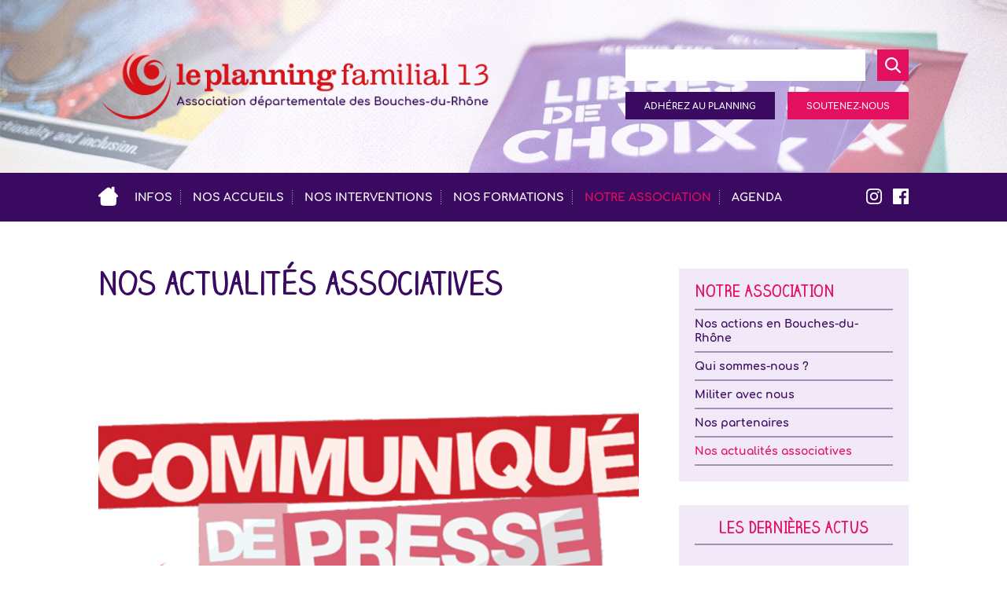

--- FILE ---
content_type: text/html; charset=UTF-8
request_url: https://www.leplanning13.org/association/actualites-associatives/page/17/
body_size: 17341
content:
<!doctype html>

<!--[if lt IE 7]><html lang="fr-FR" class="no-js lt-ie9 lt-ie8 lt-ie7"><![endif]-->
<!--[if (IE 7)&!(IEMobile)]><html lang="fr-FR" class="no-js lt-ie9 lt-ie8"><![endif]-->
<!--[if (IE 8)&!(IEMobile)]><html lang="fr-FR" class="no-js lt-ie9"><![endif]-->
<!--[if gt IE 8]><!--> <html lang="fr-FR" class="no-js"><!--<![endif]-->

	<head>
		<meta charset="utf-8">

				<meta http-equiv="X-UA-Compatible" content="IE=edge">

		<title>Nos actualités associatives | Page 17 sur 26 | Planning Familial 13</title>

				<meta name="HandheldFriendly" content="True">
		<meta name="MobileOptimized" content="320">
		<meta name="viewport" content="width=device-width, initial-scale=1"/>

		
		<link rel="apple-touch-icon" href="https://www.leplanning13.org/wp-content/themes/planningfamilial13/library/images/apple-touch-icon.png">
		<link rel="icon" href="https://www.leplanning13.org/wp-content/themes/planningfamilial13/favicon.png">
		<!--[if IE]>
			<link rel="shortcut icon" href="https://www.leplanning13.org/wp-content/themes/planningfamilial13/favicon.ico">
		<![endif]-->
				<meta name="msapplication-TileColor" content="#FFF">
		<meta name="msapplication-TileImage" content="https://www.leplanning13.org/wp-content/themes/planningfamilial13/library/images/win8-tile-icon.png">
            <meta name="theme-color" content="#e40f5f">

		<link rel="pingback" href="https://www.leplanning13.org/xmlrpc.php">

				<meta name='robots' content='index, follow, max-image-preview:large, max-snippet:-1, max-video-preview:-1' />
	<style>img:is([sizes="auto" i], [sizes^="auto," i]) { contain-intrinsic-size: 3000px 1500px }</style>
	
	<!-- This site is optimized with the Yoast SEO plugin v25.9 - https://yoast.com/wordpress/plugins/seo/ -->
	<meta name="description" content="Retrouvez les actualités de l&#039;association, du mouvement du Planning Familial et de ses partenaires !" />
	<link rel="canonical" href="https://www.leplanning13.org/association/actualites-associatives/page/17/" />
	<link rel="prev" href="https://www.leplanning13.org/association/actualites-associatives/page/16/" />
	<link rel="next" href="https://www.leplanning13.org/association/actualites-associatives/page/18/" />
	<meta property="og:locale" content="fr_FR" />
	<meta property="og:type" content="article" />
	<meta property="og:title" content="Nos actualités associatives | Page 17 sur 26 | Planning Familial 13" />
	<meta property="og:description" content="Retrouvez les actualités de l&#039;association, du mouvement du Planning Familial et de ses partenaires !" />
	<meta property="og:url" content="https://www.leplanning13.org/association/actualites-associatives/" />
	<meta property="og:site_name" content="Planning Familial 13" />
	<meta name="twitter:card" content="summary_large_image" />
	<script type="application/ld+json" class="yoast-schema-graph">{"@context":"https://schema.org","@graph":[{"@type":["WebPage","CollectionPage"],"@id":"https://www.leplanning13.org/association/actualites-associatives/","url":"https://www.leplanning13.org/association/actualites-associatives/page/17/","name":"Nos actualités associatives | Page 17 sur 26 | Planning Familial 13","isPartOf":{"@id":"https://www.leplanning13.org/#website"},"datePublished":"2018-07-04T18:51:43+00:00","dateModified":"2018-08-27T13:25:26+00:00","description":"Retrouvez les actualités de l'association, du mouvement du Planning Familial et de ses partenaires !","breadcrumb":{"@id":"https://www.leplanning13.org/association/actualites-associatives/page/17/#breadcrumb"},"inLanguage":"fr-FR"},{"@type":"BreadcrumbList","@id":"https://www.leplanning13.org/association/actualites-associatives/page/17/#breadcrumb","itemListElement":[{"@type":"ListItem","position":1,"name":"Home","item":"https://www.leplanning13.org/"},{"@type":"ListItem","position":2,"name":"Notre association","item":"https://www.leplanning13.org/association/"},{"@type":"ListItem","position":3,"name":"Nos actualités associatives"}]},{"@type":"WebSite","@id":"https://www.leplanning13.org/#website","url":"https://www.leplanning13.org/","name":"Planning Familial 13","description":"Accueil, écoute, consultation, infos...","potentialAction":[{"@type":"SearchAction","target":{"@type":"EntryPoint","urlTemplate":"https://www.leplanning13.org/?s={search_term_string}"},"query-input":{"@type":"PropertyValueSpecification","valueRequired":true,"valueName":"search_term_string"}}],"inLanguage":"fr-FR"}]}</script>
	<!-- / Yoast SEO plugin. -->


<link rel="alternate" type="application/rss+xml" title="Planning Familial 13 &raquo; Flux" href="https://www.leplanning13.org/feed/" />
<link rel="alternate" type="application/rss+xml" title="Planning Familial 13 &raquo; Flux des commentaires" href="https://www.leplanning13.org/comments/feed/" />
<script type="text/javascript">
/* <![CDATA[ */
window._wpemojiSettings = {"baseUrl":"https:\/\/s.w.org\/images\/core\/emoji\/16.0.1\/72x72\/","ext":".png","svgUrl":"https:\/\/s.w.org\/images\/core\/emoji\/16.0.1\/svg\/","svgExt":".svg","source":{"concatemoji":"https:\/\/www.leplanning13.org\/wp-includes\/js\/wp-emoji-release.min.js"}};
/*! This file is auto-generated */
!function(s,n){var o,i,e;function c(e){try{var t={supportTests:e,timestamp:(new Date).valueOf()};sessionStorage.setItem(o,JSON.stringify(t))}catch(e){}}function p(e,t,n){e.clearRect(0,0,e.canvas.width,e.canvas.height),e.fillText(t,0,0);var t=new Uint32Array(e.getImageData(0,0,e.canvas.width,e.canvas.height).data),a=(e.clearRect(0,0,e.canvas.width,e.canvas.height),e.fillText(n,0,0),new Uint32Array(e.getImageData(0,0,e.canvas.width,e.canvas.height).data));return t.every(function(e,t){return e===a[t]})}function u(e,t){e.clearRect(0,0,e.canvas.width,e.canvas.height),e.fillText(t,0,0);for(var n=e.getImageData(16,16,1,1),a=0;a<n.data.length;a++)if(0!==n.data[a])return!1;return!0}function f(e,t,n,a){switch(t){case"flag":return n(e,"\ud83c\udff3\ufe0f\u200d\u26a7\ufe0f","\ud83c\udff3\ufe0f\u200b\u26a7\ufe0f")?!1:!n(e,"\ud83c\udde8\ud83c\uddf6","\ud83c\udde8\u200b\ud83c\uddf6")&&!n(e,"\ud83c\udff4\udb40\udc67\udb40\udc62\udb40\udc65\udb40\udc6e\udb40\udc67\udb40\udc7f","\ud83c\udff4\u200b\udb40\udc67\u200b\udb40\udc62\u200b\udb40\udc65\u200b\udb40\udc6e\u200b\udb40\udc67\u200b\udb40\udc7f");case"emoji":return!a(e,"\ud83e\udedf")}return!1}function g(e,t,n,a){var r="undefined"!=typeof WorkerGlobalScope&&self instanceof WorkerGlobalScope?new OffscreenCanvas(300,150):s.createElement("canvas"),o=r.getContext("2d",{willReadFrequently:!0}),i=(o.textBaseline="top",o.font="600 32px Arial",{});return e.forEach(function(e){i[e]=t(o,e,n,a)}),i}function t(e){var t=s.createElement("script");t.src=e,t.defer=!0,s.head.appendChild(t)}"undefined"!=typeof Promise&&(o="wpEmojiSettingsSupports",i=["flag","emoji"],n.supports={everything:!0,everythingExceptFlag:!0},e=new Promise(function(e){s.addEventListener("DOMContentLoaded",e,{once:!0})}),new Promise(function(t){var n=function(){try{var e=JSON.parse(sessionStorage.getItem(o));if("object"==typeof e&&"number"==typeof e.timestamp&&(new Date).valueOf()<e.timestamp+604800&&"object"==typeof e.supportTests)return e.supportTests}catch(e){}return null}();if(!n){if("undefined"!=typeof Worker&&"undefined"!=typeof OffscreenCanvas&&"undefined"!=typeof URL&&URL.createObjectURL&&"undefined"!=typeof Blob)try{var e="postMessage("+g.toString()+"("+[JSON.stringify(i),f.toString(),p.toString(),u.toString()].join(",")+"));",a=new Blob([e],{type:"text/javascript"}),r=new Worker(URL.createObjectURL(a),{name:"wpTestEmojiSupports"});return void(r.onmessage=function(e){c(n=e.data),r.terminate(),t(n)})}catch(e){}c(n=g(i,f,p,u))}t(n)}).then(function(e){for(var t in e)n.supports[t]=e[t],n.supports.everything=n.supports.everything&&n.supports[t],"flag"!==t&&(n.supports.everythingExceptFlag=n.supports.everythingExceptFlag&&n.supports[t]);n.supports.everythingExceptFlag=n.supports.everythingExceptFlag&&!n.supports.flag,n.DOMReady=!1,n.readyCallback=function(){n.DOMReady=!0}}).then(function(){return e}).then(function(){var e;n.supports.everything||(n.readyCallback(),(e=n.source||{}).concatemoji?t(e.concatemoji):e.wpemoji&&e.twemoji&&(t(e.twemoji),t(e.wpemoji)))}))}((window,document),window._wpemojiSettings);
/* ]]> */
</script>
<style id='wp-emoji-styles-inline-css' type='text/css'>

	img.wp-smiley, img.emoji {
		display: inline !important;
		border: none !important;
		box-shadow: none !important;
		height: 1em !important;
		width: 1em !important;
		margin: 0 0.07em !important;
		vertical-align: -0.1em !important;
		background: none !important;
		padding: 0 !important;
	}
</style>
<link rel='stylesheet' id='wp-block-library-css' href='https://www.leplanning13.org/wp-includes/css/dist/block-library/style.min.css' type='text/css' media='all' />
<style id='classic-theme-styles-inline-css' type='text/css'>
/*! This file is auto-generated */
.wp-block-button__link{color:#fff;background-color:#32373c;border-radius:9999px;box-shadow:none;text-decoration:none;padding:calc(.667em + 2px) calc(1.333em + 2px);font-size:1.125em}.wp-block-file__button{background:#32373c;color:#fff;text-decoration:none}
</style>
<style id='global-styles-inline-css' type='text/css'>
:root{--wp--preset--aspect-ratio--square: 1;--wp--preset--aspect-ratio--4-3: 4/3;--wp--preset--aspect-ratio--3-4: 3/4;--wp--preset--aspect-ratio--3-2: 3/2;--wp--preset--aspect-ratio--2-3: 2/3;--wp--preset--aspect-ratio--16-9: 16/9;--wp--preset--aspect-ratio--9-16: 9/16;--wp--preset--color--black: #000000;--wp--preset--color--cyan-bluish-gray: #abb8c3;--wp--preset--color--white: #ffffff;--wp--preset--color--pale-pink: #f78da7;--wp--preset--color--vivid-red: #cf2e2e;--wp--preset--color--luminous-vivid-orange: #ff6900;--wp--preset--color--luminous-vivid-amber: #fcb900;--wp--preset--color--light-green-cyan: #7bdcb5;--wp--preset--color--vivid-green-cyan: #00d084;--wp--preset--color--pale-cyan-blue: #8ed1fc;--wp--preset--color--vivid-cyan-blue: #0693e3;--wp--preset--color--vivid-purple: #9b51e0;--wp--preset--gradient--vivid-cyan-blue-to-vivid-purple: linear-gradient(135deg,rgba(6,147,227,1) 0%,rgb(155,81,224) 100%);--wp--preset--gradient--light-green-cyan-to-vivid-green-cyan: linear-gradient(135deg,rgb(122,220,180) 0%,rgb(0,208,130) 100%);--wp--preset--gradient--luminous-vivid-amber-to-luminous-vivid-orange: linear-gradient(135deg,rgba(252,185,0,1) 0%,rgba(255,105,0,1) 100%);--wp--preset--gradient--luminous-vivid-orange-to-vivid-red: linear-gradient(135deg,rgba(255,105,0,1) 0%,rgb(207,46,46) 100%);--wp--preset--gradient--very-light-gray-to-cyan-bluish-gray: linear-gradient(135deg,rgb(238,238,238) 0%,rgb(169,184,195) 100%);--wp--preset--gradient--cool-to-warm-spectrum: linear-gradient(135deg,rgb(74,234,220) 0%,rgb(151,120,209) 20%,rgb(207,42,186) 40%,rgb(238,44,130) 60%,rgb(251,105,98) 80%,rgb(254,248,76) 100%);--wp--preset--gradient--blush-light-purple: linear-gradient(135deg,rgb(255,206,236) 0%,rgb(152,150,240) 100%);--wp--preset--gradient--blush-bordeaux: linear-gradient(135deg,rgb(254,205,165) 0%,rgb(254,45,45) 50%,rgb(107,0,62) 100%);--wp--preset--gradient--luminous-dusk: linear-gradient(135deg,rgb(255,203,112) 0%,rgb(199,81,192) 50%,rgb(65,88,208) 100%);--wp--preset--gradient--pale-ocean: linear-gradient(135deg,rgb(255,245,203) 0%,rgb(182,227,212) 50%,rgb(51,167,181) 100%);--wp--preset--gradient--electric-grass: linear-gradient(135deg,rgb(202,248,128) 0%,rgb(113,206,126) 100%);--wp--preset--gradient--midnight: linear-gradient(135deg,rgb(2,3,129) 0%,rgb(40,116,252) 100%);--wp--preset--font-size--small: 13px;--wp--preset--font-size--medium: 20px;--wp--preset--font-size--large: 36px;--wp--preset--font-size--x-large: 42px;--wp--preset--spacing--20: 0.44rem;--wp--preset--spacing--30: 0.67rem;--wp--preset--spacing--40: 1rem;--wp--preset--spacing--50: 1.5rem;--wp--preset--spacing--60: 2.25rem;--wp--preset--spacing--70: 3.38rem;--wp--preset--spacing--80: 5.06rem;--wp--preset--shadow--natural: 6px 6px 9px rgba(0, 0, 0, 0.2);--wp--preset--shadow--deep: 12px 12px 50px rgba(0, 0, 0, 0.4);--wp--preset--shadow--sharp: 6px 6px 0px rgba(0, 0, 0, 0.2);--wp--preset--shadow--outlined: 6px 6px 0px -3px rgba(255, 255, 255, 1), 6px 6px rgba(0, 0, 0, 1);--wp--preset--shadow--crisp: 6px 6px 0px rgba(0, 0, 0, 1);}:where(.is-layout-flex){gap: 0.5em;}:where(.is-layout-grid){gap: 0.5em;}body .is-layout-flex{display: flex;}.is-layout-flex{flex-wrap: wrap;align-items: center;}.is-layout-flex > :is(*, div){margin: 0;}body .is-layout-grid{display: grid;}.is-layout-grid > :is(*, div){margin: 0;}:where(.wp-block-columns.is-layout-flex){gap: 2em;}:where(.wp-block-columns.is-layout-grid){gap: 2em;}:where(.wp-block-post-template.is-layout-flex){gap: 1.25em;}:where(.wp-block-post-template.is-layout-grid){gap: 1.25em;}.has-black-color{color: var(--wp--preset--color--black) !important;}.has-cyan-bluish-gray-color{color: var(--wp--preset--color--cyan-bluish-gray) !important;}.has-white-color{color: var(--wp--preset--color--white) !important;}.has-pale-pink-color{color: var(--wp--preset--color--pale-pink) !important;}.has-vivid-red-color{color: var(--wp--preset--color--vivid-red) !important;}.has-luminous-vivid-orange-color{color: var(--wp--preset--color--luminous-vivid-orange) !important;}.has-luminous-vivid-amber-color{color: var(--wp--preset--color--luminous-vivid-amber) !important;}.has-light-green-cyan-color{color: var(--wp--preset--color--light-green-cyan) !important;}.has-vivid-green-cyan-color{color: var(--wp--preset--color--vivid-green-cyan) !important;}.has-pale-cyan-blue-color{color: var(--wp--preset--color--pale-cyan-blue) !important;}.has-vivid-cyan-blue-color{color: var(--wp--preset--color--vivid-cyan-blue) !important;}.has-vivid-purple-color{color: var(--wp--preset--color--vivid-purple) !important;}.has-black-background-color{background-color: var(--wp--preset--color--black) !important;}.has-cyan-bluish-gray-background-color{background-color: var(--wp--preset--color--cyan-bluish-gray) !important;}.has-white-background-color{background-color: var(--wp--preset--color--white) !important;}.has-pale-pink-background-color{background-color: var(--wp--preset--color--pale-pink) !important;}.has-vivid-red-background-color{background-color: var(--wp--preset--color--vivid-red) !important;}.has-luminous-vivid-orange-background-color{background-color: var(--wp--preset--color--luminous-vivid-orange) !important;}.has-luminous-vivid-amber-background-color{background-color: var(--wp--preset--color--luminous-vivid-amber) !important;}.has-light-green-cyan-background-color{background-color: var(--wp--preset--color--light-green-cyan) !important;}.has-vivid-green-cyan-background-color{background-color: var(--wp--preset--color--vivid-green-cyan) !important;}.has-pale-cyan-blue-background-color{background-color: var(--wp--preset--color--pale-cyan-blue) !important;}.has-vivid-cyan-blue-background-color{background-color: var(--wp--preset--color--vivid-cyan-blue) !important;}.has-vivid-purple-background-color{background-color: var(--wp--preset--color--vivid-purple) !important;}.has-black-border-color{border-color: var(--wp--preset--color--black) !important;}.has-cyan-bluish-gray-border-color{border-color: var(--wp--preset--color--cyan-bluish-gray) !important;}.has-white-border-color{border-color: var(--wp--preset--color--white) !important;}.has-pale-pink-border-color{border-color: var(--wp--preset--color--pale-pink) !important;}.has-vivid-red-border-color{border-color: var(--wp--preset--color--vivid-red) !important;}.has-luminous-vivid-orange-border-color{border-color: var(--wp--preset--color--luminous-vivid-orange) !important;}.has-luminous-vivid-amber-border-color{border-color: var(--wp--preset--color--luminous-vivid-amber) !important;}.has-light-green-cyan-border-color{border-color: var(--wp--preset--color--light-green-cyan) !important;}.has-vivid-green-cyan-border-color{border-color: var(--wp--preset--color--vivid-green-cyan) !important;}.has-pale-cyan-blue-border-color{border-color: var(--wp--preset--color--pale-cyan-blue) !important;}.has-vivid-cyan-blue-border-color{border-color: var(--wp--preset--color--vivid-cyan-blue) !important;}.has-vivid-purple-border-color{border-color: var(--wp--preset--color--vivid-purple) !important;}.has-vivid-cyan-blue-to-vivid-purple-gradient-background{background: var(--wp--preset--gradient--vivid-cyan-blue-to-vivid-purple) !important;}.has-light-green-cyan-to-vivid-green-cyan-gradient-background{background: var(--wp--preset--gradient--light-green-cyan-to-vivid-green-cyan) !important;}.has-luminous-vivid-amber-to-luminous-vivid-orange-gradient-background{background: var(--wp--preset--gradient--luminous-vivid-amber-to-luminous-vivid-orange) !important;}.has-luminous-vivid-orange-to-vivid-red-gradient-background{background: var(--wp--preset--gradient--luminous-vivid-orange-to-vivid-red) !important;}.has-very-light-gray-to-cyan-bluish-gray-gradient-background{background: var(--wp--preset--gradient--very-light-gray-to-cyan-bluish-gray) !important;}.has-cool-to-warm-spectrum-gradient-background{background: var(--wp--preset--gradient--cool-to-warm-spectrum) !important;}.has-blush-light-purple-gradient-background{background: var(--wp--preset--gradient--blush-light-purple) !important;}.has-blush-bordeaux-gradient-background{background: var(--wp--preset--gradient--blush-bordeaux) !important;}.has-luminous-dusk-gradient-background{background: var(--wp--preset--gradient--luminous-dusk) !important;}.has-pale-ocean-gradient-background{background: var(--wp--preset--gradient--pale-ocean) !important;}.has-electric-grass-gradient-background{background: var(--wp--preset--gradient--electric-grass) !important;}.has-midnight-gradient-background{background: var(--wp--preset--gradient--midnight) !important;}.has-small-font-size{font-size: var(--wp--preset--font-size--small) !important;}.has-medium-font-size{font-size: var(--wp--preset--font-size--medium) !important;}.has-large-font-size{font-size: var(--wp--preset--font-size--large) !important;}.has-x-large-font-size{font-size: var(--wp--preset--font-size--x-large) !important;}
:where(.wp-block-post-template.is-layout-flex){gap: 1.25em;}:where(.wp-block-post-template.is-layout-grid){gap: 1.25em;}
:where(.wp-block-columns.is-layout-flex){gap: 2em;}:where(.wp-block-columns.is-layout-grid){gap: 2em;}
:root :where(.wp-block-pullquote){font-size: 1.5em;line-height: 1.6;}
</style>
<link rel='stylesheet' id='bones-stylesheet-css' href='https://www.leplanning13.org/wp-content/themes/planningfamilial13/library/css/style.css' type='text/css' media='all' />
<!--[if lt IE 9]>
<link rel='stylesheet' id='bones-ie-only-css' href='https://www.leplanning13.org/wp-content/themes/planningfamilial13/library/css/ie.css' type='text/css' media='all' />
<![endif]-->
<script type="text/javascript" src="https://www.leplanning13.org/wp-includes/js/jquery/jquery.min.js" id="jquery-core-js"></script>
<script type="text/javascript" src="https://www.leplanning13.org/wp-includes/js/jquery/jquery-migrate.min.js" id="jquery-migrate-js"></script>
<script type="text/javascript" src="https://www.leplanning13.org/wp-content/themes/planningfamilial13/library/js/libs/modernizr.custom.min.js" id="bones-modernizr-js"></script>
<link rel="https://api.w.org/" href="https://www.leplanning13.org/wp-json/" /><style type="text/css">.broken_link, a.broken_link {
	text-decoration: line-through;
}</style>		        
                
        
        

		<!-- Matomo -->
		<script type="text/javascript">
          var _paq = _paq || [];
 
		 _paq.push([function() { 
		var self = this; 
		function getOriginalVisitorCookieTimeout() { 
			   var now = new Date(), 
			   nowTs = Math.round(now.getTime() / 1000), 
			   visitorInfo = self.getVisitorInfo(); 
			   var createTs = parseInt(visitorInfo[2]); 
			   var cookieTimeout = 33696000; // 13 mois en secondes 
			   var originalTimeout = createTs + cookieTimeout -
		 nowTs; 
			   return originalTimeout; 
		 } 
		 this.setVisitorCookieTimeout( getOriginalVisitorCookieTimeout() ); 
		 }]);
		 
 
          _paq.push(['trackPageView']);
          _paq.push(['enableLinkTracking']);
          (function() {
            var u="//www.leplanning13.org/stats/";
            _paq.push(['setTrackerUrl', u+'piwik.php']);
            _paq.push(['setSiteId', '1']);
            var d=document, g=d.createElement('script'), s=d.getElementsByTagName('script')[0];
            g.type='text/javascript'; g.async=true; g.defer=true; g.src=u+'piwik.js'; s.parentNode.insertBefore(g,s);
          })();
        </script>
        <!-- End Matomo Code -->

 		        <!-- <link rel="stylesheet" href="https://www.leplanning13.org/wp-content/themes/planningfamilial13/library/js/libs/jquery-ui.css" media="screen">
        
		<script src="https://www.leplanning13.org/wp-content/themes/planningfamilial13/library/js/libs/jquery-ui.min.js"></script> -->
	</head>

	<body class="blog paged paged-17 wp-theme-planningfamilial13" itemscope itemtype="http://schema.org/WebPage">

		<div id="container">

			<header class="header" role="banner" itemscope itemtype="http://schema.org/WPHeader">
				<div class="header_top">
                    <div id="inner-header" class="wrap cf">
    
                        <div class="container-content_header">
                            <div class="inner-content_header">
                          
                                <a id="logo" href="https://www.leplanning13.org" title="Accueil Planning Familial 13" rel="nofollow">  <div class="logo_wrapper"></div></a>
                                
                             <div class="bloc_header_right">   
                                    <div class="header_search">
                                        <form role="search" method="get" id="searchform" class="searchform" action="https://www.leplanning13.org/">
                                            <div>
                                                <input type="search" id="s" name="s" value="" />
                                                <button type="submit" id="searchsubmit" class="rose-btn" title="Rechercher">&nbsp;</button>
                                            </div>
                                        </form>
                                    </div>
                                    <div class="header_btn">
                                                                        <a class="violet-btn" href="https://www.helloasso.com/associations/planning-familial-13/adhesions/adhesion-2025-au-planning-13" target="_blank" title="Adh&eacute;rez au planning">Adh&eacute;rez au planning</a>
                                    <a class="rose-btn" href="https://www.helloasso.com/associations/planning-familial-13/formulaires/1" target="_blank" title="Soutenez-nous" style="float:right;">Soutenez-nous</a>
                                    
                                    </div>
                              </div>
                                
                                
                                
                                
                            </div>
                        </div>
					</div>
				</div>
				<div id="main_menu">
					 
                    <nav role="navigation" itemscope itemtype="http://schema.org/SiteNavigationElement" class="wrap cf">
                        <div class="btn_home"><a href="https://www.leplanning13.org" title="Page d'accueil"><img class="picto_menu" src="https://www.leplanning13.org/wp-content/themes/planningfamilial13/library/images/home.svg" /></a></div>
                            <ul id="menu-menu-principal" class="nav top-nav cf"><li id="menu-item-670" class="menu-item menu-item-type-post_type menu-item-object-page menu-item-670"><a href="https://www.leplanning13.org/informations/">Infos</a><span class="delimiter">&nbsp;</span></li>
<li id="menu-item-171" class="menu-item menu-item-type-post_type menu-item-object-page menu-item-171"><a href="https://www.leplanning13.org/accueils/">Nos accueils</a><span class="delimiter">&nbsp;</span></li>
<li id="menu-item-137" class="menu-item menu-item-type-post_type menu-item-object-page menu-item-137"><a href="https://www.leplanning13.org/interventions/">Nos interventions</a><span class="delimiter">&nbsp;</span></li>
<li id="menu-item-46" class="menu-item menu-item-type-post_type menu-item-object-page menu-item-46"><a href="https://www.leplanning13.org/formations/">Nos Formations</a><span class="delimiter">&nbsp;</span></li>
<li id="menu-item-563" class="menu-item menu-item-type-custom menu-item-object-custom current-menu-ancestor current-menu-parent menu-item-has-children menu-item-563"><a href="#">Notre association</a><span class="delimiter">&nbsp;</span>
<ul class="sub-menu">
	<li id="menu-item-434" class="menu-item menu-item-type-post_type menu-item-object-page menu-item-434"><a href="https://www.leplanning13.org/association/qui-sommes-nous/">Qui sommes-nous ?</a><span class="delimiter">&nbsp;</span></li>
	<li id="menu-item-442" class="menu-item menu-item-type-post_type menu-item-object-page menu-item-442"><a href="https://www.leplanning13.org/association/actions-bouches-du-rhone/">Nos actions en Bouches-du-Rhône</a><span class="delimiter">&nbsp;</span></li>
	<li id="menu-item-126" class="menu-item menu-item-type-post_type menu-item-object-page menu-item-126"><a href="https://www.leplanning13.org/association/dons-adhesions/">Militer avec nous</a><span class="delimiter">&nbsp;</span></li>
	<li id="menu-item-125" class="menu-item menu-item-type-post_type menu-item-object-page menu-item-125"><a href="https://www.leplanning13.org/association/partenaires/">Nos partenaires</a><span class="delimiter">&nbsp;</span></li>
	<li id="menu-item-303" class="menu-item menu-item-type-post_type menu-item-object-page current-menu-item page_item page-item-301 current_page_item current_page_parent menu-item-303"><a href="https://www.leplanning13.org/association/actualites-associatives/" aria-current="page">Nos actualités associatives</a><span class="delimiter">&nbsp;</span></li>
</ul>
</li>
<li id="menu-item-326" class="menu-item menu-item-type-post_type menu-item-object-page menu-item-326"><a href="https://www.leplanning13.org/agenda/">Agenda</a><span class="delimiter">&nbsp;</span></li>
</ul>                            <div class="btn_social"><a href="https://www.facebook.com/planningfamilial.bdr/" title="Facebook du Planning Familial 13" target="_blank"><img class="picto_menu" src="https://www.leplanning13.org/wp-content/themes/planningfamilial13/library/images/flogo.svg" /></a></div><div class="btn_social"><a href="https://www.instagram.com/planning_familial13/" title="Instagram du Planning Familial 13" target="_blank"><img class="picto_menu" src="https://www.leplanning13.org/wp-content/themes/planningfamilial13/library/images/instalogo.svg" /></a></div>					
                    </nav>
                   
			</div>
                <div id="mobile_menu">
                     <div class="menu-responsive-container">
                     <div class="btn-menu open">
                         <span class="cls"></span>
                         <span></span>
                         <span class="cls"></span>
                          
                     </div>
                    <div class="menu-container-wrapper-wrapper">
                    <div class="menu-container-wrapper">
                     <div class="menu-container">
                        
                         <div class="nav-container">
                         <nav role="navigation" itemscope itemtype="http://schema.org/SiteNavigationElement" class="cf">
                        <div class="btn_home"><a href="https://www.leplanning13.org" title="Page d'accueil"><img class="picto_menu" src="https://www.leplanning13.org/wp-content/themes/planningfamilial13/library/images/home.svg" /></a></div>
                            <ul id="menu-menu-principal-1" class="nav mobile-nav cf"><li class="menu-item menu-item-type-post_type menu-item-object-page menu-item-670"><a href="https://www.leplanning13.org/informations/">Infos</a></li>
<li class="menu-item menu-item-type-post_type menu-item-object-page menu-item-171"><a href="https://www.leplanning13.org/accueils/">Nos accueils</a></li>
<li class="menu-item menu-item-type-post_type menu-item-object-page menu-item-137"><a href="https://www.leplanning13.org/interventions/">Nos interventions</a></li>
<li class="menu-item menu-item-type-post_type menu-item-object-page menu-item-46"><a href="https://www.leplanning13.org/formations/">Nos Formations</a></li>
<li class="menu-item menu-item-type-custom menu-item-object-custom current-menu-ancestor current-menu-parent menu-item-has-children menu-item-563"><a href="#">Notre association</a>
<ul class="sub-menu">
	<li class="menu-item menu-item-type-post_type menu-item-object-page menu-item-434"><a href="https://www.leplanning13.org/association/qui-sommes-nous/">Qui sommes-nous ?</a></li>
	<li class="menu-item menu-item-type-post_type menu-item-object-page menu-item-442"><a href="https://www.leplanning13.org/association/actions-bouches-du-rhone/">Nos actions en Bouches-du-Rhône</a></li>
	<li class="menu-item menu-item-type-post_type menu-item-object-page menu-item-126"><a href="https://www.leplanning13.org/association/dons-adhesions/">Militer avec nous</a></li>
	<li class="menu-item menu-item-type-post_type menu-item-object-page menu-item-125"><a href="https://www.leplanning13.org/association/partenaires/">Nos partenaires</a></li>
	<li class="menu-item menu-item-type-post_type menu-item-object-page current-menu-item page_item page-item-301 current_page_item current_page_parent menu-item-303"><a href="https://www.leplanning13.org/association/actualites-associatives/" aria-current="page">Nos actualités associatives</a></li>
</ul>
</li>
<li class="menu-item menu-item-type-post_type menu-item-object-page menu-item-326"><a href="https://www.leplanning13.org/agenda/">Agenda</a></li>
</ul>                            <div class="btn_social"><a href="https://www.facebook.com/planningfamilial.bdr/" title="Facebook du Planning Familial 13" target="_blank"><img class="picto_menu" src="https://www.leplanning13.org/wp-content/themes/planningfamilial13/library/images/flogo.svg" /></a></div><div class="btn_social"><a href="https://www.instagram.com/planning_familial13/" title="Instagram du Planning Familial 13" target="_blank"><img class="picto_menu" src="https://www.leplanning13.org/wp-content/themes/planningfamilial13/library/images/instalogo.svg" /></a></div>					
                    </nav>
                         </div>
                         
                         
                         
                    </div>
                    </div>
                 
                 </div>   
				</div>
                    
                    
                    
                </div>
			
			<div class="btn_search"><a rel="nofollow" href="https://www.leplanning13.org/recherche/"><img src="https://www.leplanning13.org/wp-content/themes/planningfamilial13/library/images/btn_search_violet.svg" alt="bouton recherche" /></a></div>
			</header>

			<div id="content">

				<div id="inner-content" class="wrap cf">

						<main id="main" class="m-all t-2of3 d-2of3 cf" role="main" itemscope itemprop="mainContentOfPage" itemtype="http://schema.org/Blog">

							
							

									<h1 class="page-title" itemprop="headline">Nos actualit&eacute;s associatives</h1>

									

								<div class="list-item">
							
							<article id="post-2134" class="cf entry-content post-2134 post type-post status-publish format-standard has-post-thumbnail hentry category-non-classe" role="article">

								<header class="article-header">
								<div class="img_top"><img src="https://www.leplanning13.org/wp-content/uploads/2018/11/planning_logo-cp-800x400.png" /></div>                                    
                                    <h2 class="entry-title"><a href="https://www.leplanning13.org/pour-un-accueil-immediat-et-inconditionnel-de-la-france-des-femmes-et-minorites-de-genre-afghanes/" rel="bookmark" title="Pour un accueil immédiat et inconditionnel de la France des femmes et minorités de genre afghanes">Pour un accueil immédiat et inconditionnel de la France des femmes et minorités de genre afghanes</a></h2>
									
                                                                        <p class="entry-meta">Post&eacute; le <time class="updated entry-time" datetime="26-08-2021" itemprop="datePublished">26 août 2021</time></p>									
								</header>

								<section class=" cf">
                                <p>Alors que les talibans se sont emparés du pouvoir en Afghanistan, des milliers de personnes tentent désespérément de fuir le pays. Le Planning Familial s’inquiète et alerte sur les risques de détérioration drastiques des conditions de vie des femmes et des personnes LGBTQI+ dans le pays.<br />
Selon l’Agence des Nations Unies pour les réfugiés, 80% des personnes déplacées à l’intérieur du pays depuis la fin du mois de mai sont des femmes et des enfants. Celles-ci sont également particulièrement touchées par les violences et la misère.</p>
<p>Durant les années de plomb (1996 – 2001), période pendant laquelle les talibans dirigeaient l'Afghanistan, les femmes n’avaient pas le droit de s'instruire, de sortir dans les espaces publics sans la présence d’un homme et étaient victimes de violences sexistes et sexuelles telles que la lapidation et le mariage forcé.</p>
<p>Aujourd’hui leurs vies se retrouvent de nouveau en danger et leurs droits, menacés. Un gouvernement “taliban inclusif et représentatif” (pour reprendre les propos de Monsieur Jean-Yves Le Drian), ne saurait suffire à garantir la santé et la sécurité des femmes et des minorités de genre afghanes, ni à garantir au bon fonctionnement démocratique de ce gouvernement.</p>
<p>Depuis le début du conflit, dans les provinces déjà administrées par le groupe islamique, des directives talibanes ont été données pour fermer des écoles, interdire aux femmes de sortir de leur maison sans être accompagnées d’un homme, et ordonner aux communautés de fournir la liste des jeunes filles de plus de quinze ans et des veuves de moins de 45 ans, pour « récompenser » les combattants, selon l’appel de l’association Negar.</p>
<p>Face aux dangers réels et imminents qui pèsent sur ces populations, la France doit apporter des réponses urgentes et concrètes et s’engager à accueillir et protéger toute personne qui fuit l’Afghanistan, notamment les femmes, les filles, les personnes LGBTQI+ et défenseur.ses des droits, conformément à ses engagements internationaux relatifs aux droits humains fondamentaux, au droit d’asile et à sa diplomatie féministe. Cela implique d’assurer une sortie sécurisée du pays, d’accélérer les procédures de visas, d’assurer que ces personnes soient relogées et réinstallées et d’interrompre toutes les expulsions et les renvois forcés vers le pays. De plus, il est nécessaire d’apporter un soutien aux associations et ONG qui sont mobilisées sur l’accueil des réfugié.e.s de ce pays. La France doit donc impulser une politique d’accueil digne de ces personnes au sein de l’Europe et y prendre toute sa part !</p>
<p><strong>En solidarité avec les femmes, les personnes LGBTQI+ et les militant·e·s afghan·e·s</strong></p>
<p><em>Le Bureau confédéral du Planning familial, 24 août 2021</em></p>
<p><a href="https://www.planning-familial.org/sites/default/files/2021-08/CP_Afghanistan_20.08.2021.docx.pdf" target="_blank" rel="noopener"><span class="rose-btn small-btn">Télécharger le communiqué</span></a></p>
								</section>

								
							</article>
							<div class="separator"></div>
							
							<article id="post-2128" class="cf entry-content post-2128 post type-post status-publish format-standard has-post-thumbnail hentry category-non-classe" role="article">

								<header class="article-header">
								<div class="img_top"><img src="https://www.leplanning13.org/wp-content/uploads/2021/05/piqsels.com-id-fgkca-800x400.jpg" /></div>                                    
                                    <h2 class="entry-title"><a href="https://www.leplanning13.org/groupe-de-paroles-entre-victimes-dinceste-a-marseille-automne-2021/" rel="bookmark" title="Groupe de paroles entre victimes d&#039;inceste à Marseille">Groupe de paroles entre victimes d'inceste à Marseille</a></h2>
									
                                                                        <p class="entry-meta">Post&eacute; le <time class="updated entry-time" datetime="23-08-2021" itemprop="datePublished">23 août 2021</time></p>									
								</header>

								<section class=" cf">
                                <p>L'association marseillaise d'Entraide pour victimes d'inceste ne peut pour le moment plus proposer de groupes de parole par et pour victimes d'inceste.</p>
<p>Nous ne manquerons pas de vous informer si ces groupes reprennent dans les prochains mois.</p>
<p>L'AMEVI conseille de prendre contact avec l'association<a href="https://www.associationenparler.com/les-rendez-vous" target="_blank" rel="noopener"> En parler</a> pour trouver du soutien sur le sujet.</p>
<img fetchpriority="high" decoding="async" class="alignnone size-full wp-image-2758" src="https://www.leplanning13.org/wp-content/uploads/2022/09/logo-amevi.jpg" alt="" width="500" height="500" srcset="https://www.leplanning13.org/wp-content/uploads/2022/09/logo-amevi.jpg 500w, https://www.leplanning13.org/wp-content/uploads/2022/09/logo-amevi-300x300.jpg 300w, https://www.leplanning13.org/wp-content/uploads/2022/09/logo-amevi-150x150.jpg 150w, https://www.leplanning13.org/wp-content/uploads/2022/09/logo-amevi-400x400.jpg 400w, https://www.leplanning13.org/wp-content/uploads/2022/09/logo-amevi-125x125.jpg 125w" sizes="(max-width: 500px) 100vw, 500px" />
								</section>

								
							</article>
							<div class="separator"></div>
							
							<article id="post-2122" class="cf entry-content post-2122 post type-post status-publish format-standard has-post-thumbnail hentry category-non-classe" role="article">

								<header class="article-header">
								<div class="img_top"><img src="https://www.leplanning13.org/wp-content/uploads/2021/08/photolangage-fccpf.jpg" /></div>                                    
                                    <h2 class="entry-title"><a href="https://www.leplanning13.org/un-outil-le-photolangage/" rel="bookmark" title="Un outil - Le photolangage">Un outil - Le photolangage</a></h2>
									
                                                                        <p class="entry-meta">Post&eacute; le <time class="updated entry-time" datetime="05-08-2021" itemprop="datePublished">5 août 2021</time></p>									
								</header>

								<section class=" cf">
                                <p>Le photolangage a été inventé par des psychologues et psychosociologues dans les années 1960.  <strong>C’est un outil d’appui et de facilitation à la parole, au sein d’un groupe, sur un sujet donné.</strong></p>
<p>Le principe est simple : sur une table, il y a une diversité d’images, les participant·es vont les observer et puis, tour à tour, en fonction de la consigne qui aura été donnée par l’animateur·ice, chaque personne va choisir une photo qui illustre pour elle le sujet donné. Puis dans un second temps, chaque personne s’exprimera sur son choix d’image et le groupe pourra interagir ensemble.</p>
<p>Au planning Familial, le photolangage est souvent utilisé notamment dans le programme « Handicap et Alors ? ». Dans le cadre de celui-ci, nous intervenons régulièrement dans des structures médico-sociales auprès de mineur·es et adultes concerné·e·s par le handicap mental. Généralement, nous proposons un cycle de six séances d’éducation à la vie affective relationnelle et sexuelle (EVARS). Nous aimons utiliser le photolangage lors de la première séance, car il permet de commencer à faire groupe ensemble, de parler de soi avec l’appui d’une image, de s’écouter.</p>
<p>L’animateur·rice  ou conseiller·e va proposer à chaque personne de choisir une image qui selon iel lui évoque « les relations ». C’est un thème assez large, qui permet ainsi à chaque personne d’avoir quelque chose à partager, car tout le monde a des relations qu’elles soient amicales, familiales, de voisinage, amoureuses, sexuelles, etc.</p>
<p>C’est un premier outil pour soutenir l’affirmation de soi : dans le choix de l’image, dans ce que la personne fait le choix d’évoquer et de partager au reste du groupe. C’est aussi un indicateur pour l’animateur·rice  ou conseiller·e, pour mesurer où en sont les personnes par rapport aux relations : évoquent-elles plutôt les relations amoureuses ou bien les relations sexuelles ou bien encore les relations familiales ou tout à la fois ? Cela va permettre de construire les séances suivantes en les adaptant au groupe et à ses besoins. Cet outil peut parfois aussi faire émerger des récits, témoignages de violence et ouvrir la parole sur des sujets difficiles.</p>
<p>Enfin c’est un outil très facilement adaptable (dans le choix des images, en fonction de l’âge des personnes, dans la consigne proposée, etc.) et facile à réaliser par soi-même.</p>
								</section>

								
							</article>
							<div class="separator"></div>
							
							<article id="post-2114" class="cf entry-content post-2114 post type-post status-publish format-standard has-post-thumbnail hentry category-non-classe" role="article">

								<header class="article-header">
								<div class="img_top"><img src="https://www.leplanning13.org/wp-content/uploads/2021/07/pf13_ra2020-extrait-1.jpg" /></div>                                    
                                    <h2 class="entry-title"><a href="https://www.leplanning13.org/retour-sur-lag-du-planning-13-juin-2021/" rel="bookmark" title="Retour sur l&#039;AG du Planning 13 - Juin 2021">Retour sur l'AG du Planning 13 - Juin 2021</a></h2>
									
                                                                        <p class="entry-meta">Post&eacute; le <time class="updated entry-time" datetime="26-07-2021" itemprop="datePublished">26 juillet 2021</time></p>									
								</header>

								<section class=" cf">
                                <p>L’assemblée générale du Planning 13 s’est tenue le samedi 12 juin 2021 en visioconférence.</p>
<p>Le rapport moral , le bilan financier et une nouvelle version des statuts de l'association ont été approuvés.</p>
<p>Le conseil d'administration a été renouvelé. Le CA a  un rôle de garant de la politique du Planning dans ses différentes actions et un rôle d'employeur pour les salarié·e·s.</p>
<p>Les risques financiers pour 2021 ont été évalués. Une réunion avec les financeurs est programmée en octobre.</p>
<p>Le rapport d’activité de l'année 2020 est <a href="https://www.leplanning13.org/association/actions-bouches-du-rhone/#rapports_activite" target="_blank" rel="noopener noreferrer">en ligne sur le site internet</a> du Planning 13.<br />
La version papier est disponible au 106 bd National, 13003.</p>
<p><a href="https://www.leplanning13.org/wp-content/uploads/2021/07/planning13_ra2020.pdf" target="_blank" rel="noopener noreferrer"><span class="rose-btn small-btn">Télécharger le rapport d'activité</span></a></p>
								</section>

								
							</article>
							<div class="separator"></div>
							
							<article id="post-2104" class="cf entry-content post-2104 post type-post status-publish format-standard has-post-thumbnail hentry category-non-classe" role="article">

								<header class="article-header">
								<div class="img_top"><img src="https://www.leplanning13.org/wp-content/uploads/2021/07/camille-bingeaudio.jpg" /></div>                                    
                                    <h2 class="entry-title"><a href="https://www.leplanning13.org/podcast-camille/" rel="bookmark" title="Podcast - Camille">Podcast - Camille</a></h2>
									
                                                                        <p class="entry-meta">Post&eacute; le <time class="updated entry-time" datetime="17-07-2021" itemprop="datePublished">17 juillet 2021</time></p>									
								</header>

								<section class=" cf">
                                <p>Dans le podcast « Camille » produit par le studio Binge Audio, la journaliste Camille Regache propose de déconstruire ce qui est considéré comme naturel et inné en ce qui concerne l'identité de genre et la sexualité.</p>
<p>Chaque épisode, de 30 à 40 minutes, abordent ces questions à travers différents axes : « Pourquoi des hétéros sont des icônes gays ? » ; « Faut-il mentionner le sexe sur les papiers d'identité » ; « Comment être un·e bon·ne allié·e des personnes trans »...</p>
<p><a href="https://www.binge.audio/podcast/camille" target="_blank" rel="noopener noreferrer"><span class="rose-btn small-btn">Bonne écoute !</span></a></p>
								</section>

								
							</article>
							<div class="separator"></div>
							
							<article id="post-2086" class="cf entry-content post-2086 post type-post status-publish format-standard has-post-thumbnail hentry category-non-classe" role="article">

								<header class="article-header">
								<div class="img_top"><img src="https://www.leplanning13.org/wp-content/uploads/2021/07/debat-mouvant_cc-adeline-charvet-800x400.jpg" /></div>                                    
                                    <h2 class="entry-title"><a href="https://www.leplanning13.org/un-outil-le-jeu-de-la-ligne/" rel="bookmark" title="Un outil : le jeu de la ligne">Un outil : le jeu de la ligne</a></h2>
									
                                                                        <p class="entry-meta">Post&eacute; le <time class="updated entry-time" datetime="05-07-2021" itemprop="datePublished">5 juillet 2021</time></p>									
								</header>

								<section class=" cf">
                                <p><strong>Êtes-vous d’accord ou pas d’accord ?</strong></p>
<ul>
<li>Les garçons ont moins d’émotions que les filles</li>
<li>Etre homosexuel.le, c’est un choix</li>
<li>La jalousie est une preuve d’amour</li>
</ul>
<p>Ces affirmations, ces phrases toutes faites qu’on peut entendre fréquemment, sont là pour susciter le débat, permettre les échanges de points de vue et révéler les stéréotypes qui se cachent derrière.</p>
<p>Cet outil d’éducation populaire, « le jeu de la ligne » (aussi appelé « débat mouvant ») est souvent utilisé lors de séances collectives d’éducation à la vie affective, relationnelle et sexuelle.</p>
<p>Les membres du groupe sont invité.es à se positionner physiquement d’un des deux côtés d’une ligne imaginaire en fonction de si iels sont d’accord ou pas d’accord avec les phrases énoncées puis à exposer les raisons de leur choix.</p>
<p>Bon, maintenant, vous pouvez aussi l’utiliser pour animer les repas de Noël un peu ennuyeux !</p>
<p>Pour voir un peu mieux à quoi ça peut ressembler, nous vous conseillons la <a href="https://www.youtube.com/playlist?list=PLE7XZO5PXeLWEtdC-AfdnC_u2QNz8PYve" target="_blank" rel="noopener noreferrer">série de vidéos « Étiquettes »</a> produites par France TV slash.</p>
								</section>

								
							</article>
							<div class="separator"></div>
							
							<article id="post-2076" class="cf entry-content post-2076 post type-post status-publish format-standard has-post-thumbnail hentry category-non-classe" role="article">

								<header class="article-header">
								<div class="img_top"><img src="https://www.leplanning13.org/wp-content/uploads/2021/06/planning13-saintebaume.jpg" /></div>                                    
                                    <h2 class="entry-title"><a href="https://www.leplanning13.org/dla-dispositif-local-daccompagnement-vous-connaissez/" rel="bookmark" title="DLA (dispositif local d&#039;accompagnement), vous connaissez ?">DLA (dispositif local d'accompagnement), vous connaissez ?</a></h2>
									
                                                                        <p class="entry-meta">Post&eacute; le <time class="updated entry-time" datetime="26-06-2021" itemprop="datePublished">26 juin 2021</time></p>									
								</header>

								<section class=" cf">
                                <p><strong>C'est ce que le Planning Familial 13 a décidé de mener en 2021 !<br />
</strong></p>
<p>En parallèle de son projet associatif, l'association souhaite engager un travail de réflexion sur son organisation interne et sur les liens entre ses différentes instances (les équipes salariées et bénévoles). Le cadre proposé par le DLA nous permet d'être accompagnée dans ce processus par une structure extérieure (Trhio).</p>
<p>Dans ce sens, le 28 juin prochain aura lieu la séance au cours de laquelle il sera question d'organisation du travail, de gouvernance, mais aussi de place de chacun·e au Planning Familial 13. Le programme s'annonce ambitieux puisqu'il s'agira de trouver des pistes concrètes pour opérer des changements.<br />
Sans aucun doute, la convivialité sera au rendez-vous et les échanges s'annoncent passionnants !<br />
Il est important qu'une diversité de participant-e-s soit présente car l'avis de chacun-e compte au Planning 13.</p>
<p>D'ailleurs, si vous êtes bénévole et/ou adhérent·e, nous vous invitons à cette journée et à nous partager votre intérêt d'y participer à l'adresse cette<a href="mailto:info@leplanning13.org"> adresse mail</a>. N'hésitez pas à poser vos questions également sur cette adresse.</p>
								</section>

								
							</article>
							<div class="separator"></div>
							
							<article id="post-2071" class="cf entry-content post-2071 post type-post status-publish format-standard has-post-thumbnail hentry category-non-classe" role="article">

								<header class="article-header">
								<div class="img_top"><img src="https://www.leplanning13.org/wp-content/uploads/2021/06/planning13-trod-800x400.jpg" /></div>                                    
                                    <h2 class="entry-title"><a href="https://www.leplanning13.org/enfin-des-trods-au-planning-13/" rel="bookmark" title="Enfin des TRODs au Planning 13 !">Enfin des TRODs au Planning 13 !</a></h2>
									
                                                                        <p class="entry-meta">Post&eacute; le <time class="updated entry-time" datetime="22-06-2021" itemprop="datePublished">22 juin 2021</time></p>									
								</header>

								<section class=" cf">
                                <p><strong>Ca y est, c’est officiel, le Planning Familial 13 va lancer sa première après-midi TRODs VIH et VHC le mercredi 23 juin de 14h à 17h30 !</strong></p>
<p>Mais au fait c’est quoi un TROD ? Il s’agit d’un test rapide d’orientation diagnostique pour savoir si l’on a été en contact avec le VIH (virus de l'immunodéficience humaine) et/ou le VHC (hépatite C).</p>
<p><a class="link_soft" href="https://www.leplanning13.org/enfin-des-trods-au-planning-13/">&raquo; Lire la suite</a></p>
								</section>

								
							</article>
							<div class="separator"></div>
							
							<article id="post-2065" class="cf entry-content post-2065 post type-post status-publish format-standard has-post-thumbnail hentry category-non-classe" role="article">

								<header class="article-header">
								<div class="img_top"><img src="https://www.leplanning13.org/wp-content/uploads/2021/06/stoptalking-800x400.jpg" /></div>                                    
                                    <h2 class="entry-title"><a href="https://www.leplanning13.org/tour-du-monde-feministe-24-heures-pour-mettre-fin-aux-violences/" rel="bookmark" title="Tour du monde féministe : 24 heures pour mettre fin aux violences !">Tour du monde féministe : 24 heures pour mettre fin aux violences !</a></h2>
									
                                                                        <p class="entry-meta">Post&eacute; le <time class="updated entry-time" datetime="20-06-2021" itemprop="datePublished">20 juin 2021</time></p>									
								</header>

								<section class=" cf">
                                <p><strong>Dans le cadre du Collectif Générations Féministes, Le Planning Familial, en partenariat avec #NousToutes, organise le Tour du monde féministe (en ligne) : 24 h pour mettre fin aux violences, le 23 et 24 juin !</strong></p>
<p>Le Tour du monde féministe c’est 24h d’événements militants : talks, performances artistiques… avec des féministes du monde entier !</p>
<p>L'événement sera gratuit, en ligne et accessible en français.</p>
<p>À une semaine du Forum Génération Égalité, les féministes du monde entier unissent leurs voix pour dire aux Etats : #StopTalkingStartFunding.</p>
<p>Cet événement s'inscrit dans campagne #StopTalkingStartFunding pour que les chef·fe·s d'État prennent des mesures ambitieuses dans la lutte contre les violences au Forum Génération Égalité qui aura lieu en juin prochain.</p>
<p>Nos revendications :</p>
<ul>
<li>dédier à minima 0.1% du produit intérieur brut (PIB) de chaque État à la lutte contre les violences sexistes et sexuelles (actuellement, en France, on est à moins de 0,02% du PIB) ;</li>
<li>garantir et faciliter l’accès à la justice pour les victimes.</li>
</ul>
								</section>

								
							</article>
							<div class="separator"></div>
							
							<article id="post-2045" class="cf entry-content post-2045 post type-post status-publish format-standard has-post-thumbnail hentry category-non-classe" role="article">

								<header class="article-header">
								<div class="img_top"><img src="https://www.leplanning13.org/wp-content/uploads/2021/06/planning13_to-800x400.jpg" /></div>                                    
                                    <h2 class="entry-title"><a href="https://www.leplanning13.org/le-theatre-forum-vous-connaissez/" rel="bookmark" title="Le théâtre forum, vous connaissez ?">Le théâtre forum, vous connaissez ?</a></h2>
									
                                                                        <p class="entry-meta">Post&eacute; le <time class="updated entry-time" datetime="02-06-2021" itemprop="datePublished">2 juin 2021</time></p>									
								</header>

								<section class=" cf">
                                <p>Issu du théâtre de l’opprimé conceptualisé par <a href="https://fr.wikipedia.org/wiki/Augusto_Boal" target="_blank" rel="noopener noreferrer">Augusto Boal</a>, c’est un des outils que nous utilisons fréquemment dans le cadre de nos interventions d’éducation à la vie relationnelle, affective et sexuelle en collèges et lycées. Les conseillères interviennent pour animer des petits groupes d’informations et de paroles après un spectacle donné pour plusieurs classes par les comédien·nes du Planning. Mais il ne s’agit pas de n’importe quel spectacle !</p>
<p>Le théâtre forum est interactif : on joue devant un public une histoire qui « finit mal » ; un ou plusieurs des personnages ne peuvent dire ou faire ce qu’ielles souhaiteraient et vivent des situations d’injustice. Après la représentation d’environ un quart d’heure, un temps d’échanges avec les jeunes permet de verbaliser ce qui les a fait réagir puis il leur est proposé de venir remplacer un personnage pour essayer de faire évoluer la situation.</p>
<p>Le joker anime le débat ; des avis différents sont exprimés, entendus, discutés, grâce à un cadre clair avec des règles d’écoute et de non-jugement posées et rappelées si besoin. Cette posture ainsi que l’outil en lui-même permettent de développer chez les participant·es la croyance en la possibilité de trouver leurs ressources. En passant du débat à l’improvisation, les idées sont alors mises en corrélation avec les ressentis ; en remplaçant le personnage opprimé, on expérimente un peu de sa situation, ce qui participe entre autres, à développer l’empathie.</p>
<p>Selon les âges, les thématiques sont différentes : puberté, harcèlement, premières fois, etc.  La distanciation propre au théâtre permet d’évoquer ces situations, difficultés, peurs, qui sont connues voire vécues, sans avoir à parler directement de soi. Bien utile, quand on ne peut pas questionner ces sujets avec les ami.es ou la famille…</p>
								</section>

								
							</article>
							<div class="separator"></div>
							
									<nav class="pagination"><ul class='page-numbers'>
	<li><a class="prev page-numbers" href="https://www.leplanning13.org/association/actualites-associatives/page/16/">&larr;</a></li>
	<li><a class="page-numbers" href="https://www.leplanning13.org/association/actualites-associatives/page/1/">1</a></li>
	<li><a class="page-numbers" href="https://www.leplanning13.org/association/actualites-associatives/page/2/">2</a></li>
	<li><a class="page-numbers" href="https://www.leplanning13.org/association/actualites-associatives/page/3/">3</a></li>
	<li><span class="page-numbers dots">…</span></li>
	<li><a class="page-numbers" href="https://www.leplanning13.org/association/actualites-associatives/page/14/">14</a></li>
	<li><a class="page-numbers" href="https://www.leplanning13.org/association/actualites-associatives/page/15/">15</a></li>
	<li><a class="page-numbers" href="https://www.leplanning13.org/association/actualites-associatives/page/16/">16</a></li>
	<li><span aria-current="page" class="page-numbers current">17</span></li>
	<li><a class="page-numbers" href="https://www.leplanning13.org/association/actualites-associatives/page/18/">18</a></li>
	<li><a class="page-numbers" href="https://www.leplanning13.org/association/actualites-associatives/page/19/">19</a></li>
	<li><a class="page-numbers" href="https://www.leplanning13.org/association/actualites-associatives/page/20/">20</a></li>
	<li><span class="page-numbers dots">…</span></li>
	<li><a class="page-numbers" href="https://www.leplanning13.org/association/actualites-associatives/page/24/">24</a></li>
	<li><a class="page-numbers" href="https://www.leplanning13.org/association/actualites-associatives/page/25/">25</a></li>
	<li><a class="page-numbers" href="https://www.leplanning13.org/association/actualites-associatives/page/26/">26</a></li>
	<li><a class="next page-numbers" href="https://www.leplanning13.org/association/actualites-associatives/page/18/">&rarr;</a></li>
</ul>
</nav>
														</div>

						</main>

									<div id="sidebar_actu" class="sidebar m-all t-1of3s d-1of3s last-col cf" role="complementary">

					

						<div id='nav_sidebar' class='sidebar_bloc sidebar_menu'><h4 class="widgetnavtitle">Notre association</h4><ul><li class="page_item page-item-439"><a href="https://www.leplanning13.org/association/actions-bouches-du-rhone/">Nos actions en Bouches-du-Rhône</a></li>
<li class="page_item page-item-57"><a href="https://www.leplanning13.org/association/qui-sommes-nous/">Qui sommes-nous ?</a></li>
<li class="page_item page-item-79"><a href="https://www.leplanning13.org/association/dons-adhesions/">Militer avec nous</a></li>
<li class="page_item page-item-89"><a href="https://www.leplanning13.org/association/partenaires/">Nos partenaires</a></li>
<li class="page_item page-item-301 current_page_item"><a href="https://www.leplanning13.org/association/actualites-associatives/" aria-current="page">Nos actualités associatives</a></li>
</ul></div><div id='widget_actus' class='widget sidebar_norm  sidebar_bloc sous_menu'><h4 class='widgettitle noSpaceBottom'>Les derni&egrave;res actus</h4><ul><li><a href="https://www.leplanning13.org/celebration-des-20-ans-du-prodas-au-planning-familial/">Célébration des 20 ans du ProDAS au Planning Familial !</a></li><li><a href="https://www.leplanning13.org/interview-dune-conseillere-conjugale-et-familiale-et-accompagnante-au-prodas/">Interview d'une conseillère conjugale et familiale et accompagnante au ProDAS</a></li><li><a href="https://www.leplanning13.org/comment-soutenir-le-planning-familial-13/">Comment soutenir le Planning Familial 13 ?</a></li><li><a href="https://www.leplanning13.org/le-prodas-fete-ses-20-ans-a-marseille/">Le ProDAS fête ses 20 ans à Marseille</a></li><li><a href="https://www.leplanning13.org/que-faire-ce-mois-ci-pour-sinformer-et-agir-contre-les-violences-sexistes-et-sexuelles/">Que faire ce mois-ci pour s’informer et agir contre les violences sexistes et sexuelles</a></li></ul></div><div id='widget_nuage' class='widget'><img src="https://www.leplanning13.org/wp-content/uploads/2018/09/sidebar_nuage.png"/></div><div class='sidebar_norm sidebar_bloc'><div id='widget_conseil' class='widget info_box '><h4 class='widgettitle noSpaceBottom'>Conseil, &eacute;coute</h4><p class="miniTitleEcoute intro">Sexualit&eacute; - Contraception - IVG</p><p class="intro">Les conseillères du Planning Familial répondent directement à vos questions de manière confidentielle.</p><a href="tel:+33800081111" title="Appeler le 0 800 08 11 11"><div class="contact_btn par_tel"><span>0 800 08 11 11</span><div class="infos_btn"></div></div></a><p class="infos_sub"><span class="info_num">Anonyme & gratuit</span>Du lundi au samedi de 9h à 20h</p><div class="par_mail"><div class="contact_btn"><span><a href="mailto:questions@leplanning13.org">questions@leplanning13.org</a></span><div class="infos_btn"></div></div><p class="infos_sub">Réponse sous 48h</p></div></div><div id='widget_infos' class='widget box_web_infos info_box'><h4 class='widgettitle noSpaceBottom'>Infos</h4><p class="intro">Pour trouver des infos sur la contraception, l'IVG, la sexualité, les IST, le sida, les violences et accéder à un annuaire géolocalisé des professionnel·le·s de santé de la région PACA</p><a href="https://parlons-sexualites.fr/" target="_blank"><div class="contact_btn"><span>parlons-sexualites.fr</span><div class="infos_btn"></div></div></a></div></div><div class='sidebar_norm sidebar_bloc'><div id='widget_nousTrouver' class='widget'><h4 class='widgettitle noSpaceBottom'>O&ugrave; nous trouver ?</h4><ul><li><a href="https://www.leplanning13.org//accueils/">&gt; Bouches-du-Rhône</a></li><li><a href="https://planning-familial-paca.org/"target="_blank">&gt; Paca - Région Sud</a></li><li><a href="https://www.planning-familial.org/carte/metropole"target="_blank">&gt; France</a></li></ul></div></div><div class='sidebar_norm sidebar_bloc'><div id='widget_nous_soutenir' class='widget info_box'><h4 class='widgettitle noSpaceBottom'>Soutenez-nous</h4><p class="intro">Vous voulez soutenir nos actions&nbsp;? Les dons et les adhésions permettent au Planning Familial d’exister de manière indépendante, de pérenniser son mouvement et de soutenir ses combats !</p><a class="marginMore" href="https://www.leplanning13.org/association/dons-adhesions/">&gt; En savoir plus</a><a class="marginMore" target="_blank" href="https://www.helloasso.com/associations/planning-familial-13/adhesions/adhesion-2025-au-planning-13">&gt; Adhérer en ligne</a><a class="marginMore" target="_blank" href="https://www.leplanning13.org/soutien-a-la-caisse-de-solidarite-des-avortements-hors-delai/">&gt; Caisse de solidarité IVG délais dépassés</a></div></div>
						

				</div>

				</div>

			</div>


			<footer class="footer" role="contentinfo" itemscope itemtype="http://schema.org/WPFooter">

				<div id="inner-footer" class="wrap cf">
								<div class="m-all t-1of3 d-1of3 infos_contact cf">
                	<h4 class="footertitle">Contactez-nous</h4>
                    <h5 class="picto picto_location_white small_picto">Adresse</h5>
                    <p><span class="en_violet"><strong>Planning Familial Marseille</strong></span><br />
106, boulevard National<br />
13003 Marseille</p>
<div id="sconnect-is-installed" style="display: none;">2.15.1.0</div>
<div id="sconnect-is-installed" style="display: none;">2.15.1.0</div>
 					<h5 class="picto picto_phone_white small_picto">Tél</h5>
					 <p>
                     <a class="num_tel" href="tel:'+33491910939'" title="Appeler le 04 91 91 09 39">
					 04 91 91 09 39                    </a>
                    </p>
					<h5 class="picto picto_mail_white small_picto">Mail</h5>
					 <p>
                     <a class="num_tel" href="mailto:info@leplanning13.org">
                     info@leplanning13.org                    </a>
                     </p>
                </div>
				<div class="m-all t-1of3 d-1of3 entry-content cf">
                	<h4 class="footertitle">Nos lieux d'accueil</h4>
                    
                   <h5>HORAIRES MARSEILLE
                    <span>(sans rendez-vous)</span></h5>
                   
                   <p><span class="en_violet"><strong>Fermeture exceptionnelle vendredi 26 décembre, lundi 29 décembre 2025 et vendredi 2 janvier 2026</strong></span></p>
<p><span class="en_rose"><strong>Permanences d&rsquo;écoute &#8211; sans rendez-vous</strong></span></p>
<ul>
<li><strong>Mardi :</strong> 14h-18h</li>
<li><strong>Mercredi :</strong> 14h-18h</li>
<li><strong>Vendredi :</strong> 14h-17h</li>
</ul>
<p><em>Il est recommandé d’arriver au plus tard ¼ d’heure avant la fin de la permanence.</em></p>
<p><span class="en_rose"><strong>Permanences d&rsquo;écoute &#8211; sur rendez-vous (pris par tel ou sur place)</strong></span></p>
<ul>
<li><strong>Lundi :</strong> 13h-17h15</li>
<li><strong>Jeudi</strong> : 13h-17h15</li>
</ul>
<div id="sconnect-is-installed" style="display: none;">2.15.1.0</div>
<div id="sconnect-is-installed" style="display: none;">2.15.1.0</div>
                  
                  
                   
                   
                   
                    <h5>TOUTES LES PERMANENCES
                    <span>dans les Bouches-du-Rhône</span></h5>
                    
                     <ul class="link_list"><li><a class="boldMe" href="https://www.leplanning13.org/permanence/marseille/">Marseille</a></li><li><a class="boldMe" href="https://www.leplanning13.org/permanence/aix-en-provence/">Aix-en-Provence</a></li><li><a class="boldMe" href="https://www.leplanning13.org/permanence/istres/">Istres</a></li><li><a class="boldMe" href="https://www.leplanning13.org/permanence/miramas/">Miramas</a></li><li><a class="boldMe" href="https://www.leplanning13.org/permanence/salon-de-provence/">Salon-de-Provence</a></li></ul>                    
                  
                    
                    
                    
                </div>
                <div class="m-all t-1of3 d-1of3  last-col cf">
                	<h4 class="footertitle">Suivez-nous</h4>
                                        <h5>SUR LES R&Eacute;SEAUX</h5>
                    <ul class="list_social">
                        <li class="btn_social"><a href="https://www.facebook.com/planningfamilial.bdr/" title="Facebook du Planning Familial 13" target="_blank"><img class="picto_menu" src="https://www.leplanning13.org/wp-content/themes/planningfamilial13/library/images/flogo.svg" /></a></li><li class="btn_social"><a href="https://www.instagram.com/planning_familial13/" title="Instagram du Planning Familial 13" target="_blank"><img class="picto_menu" src="https://www.leplanning13.org/wp-content/themes/planningfamilial13/library/images/instalogo.svg" /></a></li>                        
                        
                        
                        
                       
                    </ul>
                                         <h5>NOTRE NEWSLETTER</h5>
                    <p class="txt_newsletter">Recevez régulièrement des infos sur l’actualité, nos événements et ceux de nos partenaires.</p>
                    <a class="newsletter_link" href="https://www.leplanning13.org/newsletter-planning-familial-13/">S'inscrire</a>
                    <a href="https://www.leplanning13.org/archives-newsletter/" title="Lire les derni&egrave;res newsletters">&gt; Lire les dernières Newsletters</a>
                    
					
					
                   <h5>NOS ACTUS ASSOCIATIVES</h5>
					<a href="https://www.leplanning13.org/association/actualites-associatives/" title="Voir nos actualit&eacute;s associatives">&gt; Voir nos actualités associatives</a>
                </div>
                
               
	<div class="cf"></div>
                    <p class="source-org copyright">&copy; 2018 Planning Familial 13</p>

				</div>
			
            
            
            	<div id="footer_menu">
            
					<nav role="navigation">
						<div class="footer-links wrap cf"><ul id="menu-menu-footer" class="nav footer-nav cf"><li id="menu-item-521" class="menu-item menu-item-type-post_type menu-item-object-page menu-item-521"><a href="https://www.leplanning13.org/association/qui-sommes-nous/">Qui sommes-nous ?</a><span class="delimiter">&nbsp;</span></li>
<li id="menu-item-566" class="menu-item menu-item-type-custom menu-item-object-custom menu-item-566"><a href="https://www.leplanning13.org//association/actions-bouches-du-rhone/#rapports_activite">Rapports d'activités</a><span class="delimiter">&nbsp;</span></li>
<li id="menu-item-394" class="menu-item menu-item-type-post_type menu-item-object-page menu-item-394"><a href="https://www.leplanning13.org/mentions-legales/">Mentions légales</a><span class="delimiter">&nbsp;</span></li>
<li id="menu-item-397" class="menu-item menu-item-type-post_type menu-item-object-page menu-item-397"><a href="https://www.leplanning13.org/politique-de-confidentialite/">Politique de confidentialité</a><span class="delimiter">&nbsp;</span></li>
</ul></div>					</nav>
            	</div>
            
            
            <div class="btn_go-to-top" title="Retour en haut"></div>
			</footer>

		</div>
	
				<script type="speculationrules">
{"prefetch":[{"source":"document","where":{"and":[{"href_matches":"\/*"},{"not":{"href_matches":["\/wp-*.php","\/wp-admin\/*","\/wp-content\/uploads\/*","\/wp-content\/*","\/wp-content\/plugins\/*","\/wp-content\/themes\/planningfamilial13\/*","\/*\\?(.+)"]}},{"not":{"selector_matches":"a[rel~=\"nofollow\"]"}},{"not":{"selector_matches":".no-prefetch, .no-prefetch a"}}]},"eagerness":"conservative"}]}
</script>
<script type="text/javascript" src="https://www.leplanning13.org/wp-content/themes/planningfamilial13/library/js/scripts.js" id="bones-js-js"></script>

	</body>

</html> <!-- end of site. what a ride! -->


--- FILE ---
content_type: text/css
request_url: https://www.leplanning13.org/wp-content/themes/planningfamilial13/library/css/style.css
body_size: 28643
content:
/*! Made with Bones: http://themble.com/bones :) */
/******************************************************************
Site Name:
Author:

Stylesheet: Main Stylesheet

Here's where the magic happens. Here, you'll see we are calling in
the separate media queries. The base mobile goes outside any query
and is called at the beginning, after that we call the rest
of the styles inside media queries.

Helpful articles on Sass file organization:
http://thesassway.com/advanced/modular-css-naming-conventions

******************************************************************/
/*********************
IMPORTING PARTIALS
These files are needed at the beginning so that we establish all
our mixins, functions, and variables that we'll be using across
the whole project.
*********************/
/* normalize.css 2012-07-07T09:50 UTC - http://github.com/necolas/normalize.css */
/* ==========================================================================
   HTML5 display definitions
   ========================================================================== */
/**
 * Correct `block` display not defined in IE 8/9.
 */
article,
aside,
details,
figcaption,
figure,
footer,
header,
hgroup,
main,
nav,
section,
summary {
  display: block; }

/**
 * Correct `inline-block` display not defined in IE 8/9.
 */
audio,
canvas,
video {
  display: inline-block; }

/**
 * Prevent modern browsers from displaying `audio` without controls.
 * Remove excess height in iOS 5 devices.
 */
audio:not([controls]) {
  display: none;
  height: 0; }

/**
 * Address `[hidden]` styling not present in IE 8/9.
 * Hide the `template` element in IE, Safari, and Firefox < 22.
 */
[hidden],
template {
  display: none; }

/* ==========================================================================
   Base
   ========================================================================== */
/**
 * 1. Set default font family to sans-serif.
 * 2. Prevent iOS text size adjust after orientation change, without disabling
 *    user zoom.
 */
html {
  font-family: sans-serif;
  /* 1 */
  -ms-text-size-adjust: 100%;
  /* 2 */
  -webkit-text-size-adjust: 100%;
  /* 2 */ }

/**
 * Remove default margin.
 */
body {
  margin: 0; }

/* ==========================================================================
   Links
   ========================================================================== */
/**
 * Remove the gray background color from active links in IE 10.
 */
a {
  background: transparent; }

/**
 * Address `outline` inconsistency between Chrome and other browsers.
 */
a:focus {
  outline: thin dotted; }

/**
 * Improve readability when focused and also mouse hovered in all browsers.
 */
a:active,
a:hover {
  outline: 0; }

/* ==========================================================================
   Typography
   ========================================================================== */
/**
 * Address variable `h1` font-size and margin within `section` and `article`
 * contexts in Firefox 4+, Safari 5, and Chrome.
 */
h1 {
  font-size: 2em;
  margin: 0.67em 0; }

/**
 * Address styling not present in IE 8/9, Safari 5, and Chrome.
 */
abbr[title] {
  border-bottom: 1px dotted; }

/**
 * Address style set to `bolder` in Firefox 4+, Safari 5, and Chrome.
 */
b,
strong,
.strong {
  font-weight: bold; }

/**
 * Address styling not present in Safari 5 and Chrome.
 */
dfn,
em,
.em {
  font-style: italic; }

/**
 * Address differences between Firefox and other browsers.
 */
hr {
  -moz-box-sizing: content-box;
  box-sizing: content-box;
  height: 0; }

/*
 * proper formatting (http://blog.fontdeck.com/post/9037028497/hyphens)
*/
p {
  -webkit-hyphens: auto;
  -epub-hyphens: auto;
  -moz-hyphens: auto;
  hyphens: auto; }

/*
 * Addresses margins set differently in IE6/7.
 */
pre {
  margin: 0; }

/**
 * Correct font family set oddly in Safari 5 and Chrome.
 */
code,
kbd,
pre,
samp {
  font-family: monospace, serif;
  font-size: 1em; }

/**
 * Improve readability of pre-formatted text in all browsers.
 */
pre {
  white-space: pre-wrap; }

/**
 * Set consistent quote types.
 */
q {
  quotes: "\201C" "\201D" "\2018" "\2019"; }

/**
 * Address inconsistent and variable font size in all browsers.
 */
q:before,
q:after {
  content: '';
  content: none; }

small, .small {
  font-size: 75%; }

/**
 * Prevent `sub` and `sup` affecting `line-height` in all browsers.
 */
sub,
sup {
  font-size: 75%;
  line-height: 0;
  position: relative;
  vertical-align: baseline; }

sup {
  top: -0.5em; }

sub {
  bottom: -0.25em; }

/* ==========================================================================
  Lists
========================================================================== */
/*
 * Addresses margins set differently in IE6/7.
 */
dl,
menu,
ol,
ul {
  margin: 1em 0; }

dd {
  margin: 0; }

/*
 * Addresses paddings set differently in IE6/7.
 */
menu {
  padding: 0 0 0 40px; }

ol,
ul {
  padding: 0;
  list-style-type: none; }

/*
 * Corrects list images handled incorrectly in IE7.
 */
nav ul,
nav ol {
  list-style: none;
  list-style-image: none; }

/* ==========================================================================
  Embedded content
========================================================================== */
/**
 * Remove border when inside `a` element in IE 8/9.
 */
img {
  border: 0; }

/**
 * Correct overflow displayed oddly in IE 9.
 */
svg:not(:root) {
  overflow: hidden; }

/* ==========================================================================
   Figures
   ========================================================================== */
/**
 * Address margin not present in IE 8/9 and Safari 5.
 */
figure {
  margin: 0; }

/* ==========================================================================
   Forms
   ========================================================================== */
/**
 * Define consistent border, margin, and padding.
 */
fieldset {
  border: 1px solid #c0c0c0;
  margin: 0 2px;
  padding: 0.35em 0.625em 0.75em; }

/**
 * 1. Correct `color` not being inherited in IE 8/9.
 * 2. Remove padding so people aren't caught out if they zero out fieldsets.
 */
legend {
  border: 0;
  /* 1 */
  padding: 0;
  /* 2 */ }

/**
 * 1. Correct font family not being inherited in all browsers.
 * 2. Correct font size not being inherited in all browsers.
 * 3. Address margins set differently in Firefox 4+, Safari 5, and Chrome.
 */
button,
input,
select,
textarea {
  font-family: inherit;
  /* 1 */
  font-size: 100%;
  /* 2 */
  margin: 0;
  /* 3 */ }

/**
 * Address Firefox 4+ setting `line-height` on `input` using `!important` in
 * the UA stylesheet.
 */
button,
input {
  line-height: normal; }

/**
 * Address inconsistent `text-transform` inheritance for `button` and `select`.
 * All other form control elements do not inherit `text-transform` values.
 * Correct `button` style inheritance in Chrome, Safari 5+, and IE 8+.
 * Correct `select` style inheritance in Firefox 4+ and Opera.
 */
button,
select {
  text-transform: none; }

/**
 * 1. Avoid the WebKit bug in Android 4.0.* where (2) destroys native `audio`
 *    and `video` controls.
 * 2. Correct inability to style clickable `input` types in iOS.
 * 3. Improve usability and consistency of cursor style between image-type
 *    `input` and others.
 */
button,
html input[type="button"],
input[type="reset"],
input[type="submit"] {
  -webkit-appearance: button;
  /* 2 */
  cursor: pointer;
  /* 3 */ }

/**
 * Re-set default cursor for disabled elements.
 */
button[disabled],
html input[disabled] {
  cursor: default; }

/**
 * 1. Address box sizing set to `content-box` in IE 8/9/10.
 * 2. Remove excess padding in IE 8/9/10.
 */
input[type="checkbox"],
input[type="radio"] {
  box-sizing: border-box;
  /* 1 */
  padding: 0;
  /* 2 */ }

/**
 * 1. Address `appearance` set to `searchfield` in Safari 5 and Chrome.
 * 2. Address `box-sizing` set to `border-box` in Safari 5 and Chrome
 *    (include `-moz` to future-proof).
 */
input[type="search"] {
  -webkit-appearance: textfield;
  /* 1 */
  -moz-box-sizing: content-box;
  -webkit-box-sizing: content-box;
  /* 2 */
  box-sizing: content-box; }

/**
 * Remove inner padding and search cancel button in Safari 5 and Chrome
 * on OS X.
 */
input[type="search"]::-webkit-search-cancel-button,
input[type="search"]::-webkit-search-decoration {
  -webkit-appearance: none; }

/**
 * Remove inner padding and border in Firefox 4+.
 */
button::-moz-focus-inner,
input::-moz-focus-inner {
  border: 0;
  padding: 0; }

/**
 * 1. Remove default vertical scrollbar in IE 8/9.
 * 2. Improve readability and alignment in all browsers.
 */
textarea {
  overflow: auto;
  /* 1 */
  vertical-align: top;
  /* 2 */ }

/* ==========================================================================
   Tables
   ========================================================================== */
/**
 * Remove most spacing between table cells.
 */
table {
  border-collapse: collapse;
  border-spacing: 0; }

* {
  -webkit-box-sizing: border-box;
  -moz-box-sizing: border-box;
  box-sizing: border-box; }

.image-replacement,
.ir {
  text-indent: 100%;
  white-space: nowrap;
  overflow: hidden; }

.clearfix, .cf, .comment-respond {
  zoom: 1; }
  .clearfix:before, .clearfix:after, .cf:before, .comment-respond:before, .cf:after, .comment-respond:after {
    content: "";
    display: table; }
  .clearfix:after, .cf:after, .comment-respond:after {
    clear: both; }

/*
use the best ampersand
http://simplebits.com/notebook/2008/08/14/ampersands-2/
*/
span.amp {
  font-family: Baskerville,'Goudy Old Style',Palatino,'Book Antiqua',serif !important;
  font-style: italic; }

/******************************************************************
Site Name:
Author:

Stylesheet: Variables

Here is where we declare all our variables like colors, fonts,
base values, and defaults. We want to make sure this file ONLY
contains variables that way our files don't get all messy.
No one likes a mess.

******************************************************************/
/*********************
COLORS
Need help w/ choosing your colors? Try this site out:
http://0to255.com/
*********************/
/*$violet-clair:      #efebff;*/
/*
Here's a great tutorial on how to
use color variables properly:
http://sachagreif.com/sass-color-variables/
*/
/******************************************************************
Site Name:
Author:

Stylesheet: Typography

Need to import a font or set of icons for your site? Drop them in
here or just use this to establish your typographical grid. Or not.
Do whatever you want to...GOSH!

Helpful Articles:
http://trentwalton.com/2012/06/19/fluid-type/
http://ia.net/blog/responsive-typography-the-basics/
http://alistapart.com/column/responsive-typography-is-a-physical-discipline

******************************************************************/
/*********************
FONT FACE (IN YOUR FACE)
*********************/
/*  To embed your own fonts, use this syntax
  and place your fonts inside the
  library/fonts folder. For more information
  on embedding fonts, go to:
  http://www.fontsquirrel.com/
  Be sure to remove the comment brackets.
*/
/*  @font-face {
      font-family: 'Font Name';
      src: url('library/fonts/font-name.eot');
      src: url('library/fonts/font-name.eot?#iefix') format('embedded-opentype'),
             url('library/fonts/font-name.woff') format('woff'),
             url('library/fonts/font-name.ttf') format('truetype'),
             url('library/fonts/font-name.svg#font-name') format('svg');
      font-weight: normal;
      font-style: normal;
  } 
*/
@font-face {
  font-family: 'Comfortaa';
  src: url("../fonts/Comfortaa Bold.eot");
  src: url("../fonts/Comfortaa Bold.eot?#iefix") format("embedded-opentype"), url("../fonts/Comfortaa Bold.woff2") format("woff2"), url("../fonts/Comfortaa Bold.woff") format("woff"), url("../fonts/Comfortaa Bold.otf") format("opentype"), url("../fonts/Comfortaa Bold.svg#Comfortaa Bold") format("svg");
  font-weight: bold;
  font-style: normal;
  font-stretch: normal;
  unicode-range: U+0020-2074; }
@font-face {
  font-family: 'Comfortaa';
  src: url("../fonts/Comfortaa Regular.eot");
  src: url("../fonts/Comfortaa Regular.eot?#iefix") format("embedded-opentype"), url("../fonts/Comfortaa Regular.woff2") format("woff2"), url("../fonts/Comfortaa Regular.woff") format("woff"), url("../fonts/Comfortaa Regular.otf") format("opentype"), url("../fonts/Comfortaa Regular.svg#Comfortaa Regular") format("svg");
  font-weight: 400;
  font-style: normal;
  font-stretch: normal;
  unicode-range: U+0020-2074; }
/*@font-face {
    font-family:'Claire Hand';
    src: url('../fonts/ClaireHand-Regular.eot');
	src: url('../fonts/ClaireHand-Regular.eot?#iefix') format('embedded-opentype'),
		url('../fonts/ClaireHand-Regular.woff2') format('woff2'),
		url('../fonts/ClaireHand-Regular.woff') format('woff'),
		url('../fonts/ClaireHand-Regular.svg#ClaireHand-Regular') format('svg');
    font-weight: normal;
    font-style: normal;
    font-stretch: normal;
    unicode-range: U+0020-00FE;
}*/
@font-face {
  font-family: 'Claire Hand';
  src: url("../fonts/ClaireHand-Bold.eot");
  src: url("../fonts/ClaireHand-Bold.eot?#iefix") format("embedded-opentype"), url("../fonts/ClaireHand-Bold.woff2") format("woff2"), url("../fonts/ClaireHand-Bold.woff") format("woff"), url("../fonts/ClaireHand-Bold.ttf") format("truetype"), url("../fonts/ClaireHand-Bold.svg#ClaireHand-Bold") format("svg");
  font-weight: bold;
  font-style: normal;
  font-stretch: normal;
  unicode-range: U+0020-00FE; }
/*
The following is based of Typebase:
https://github.com/devinhunt/typebase.css
I've edited it a bit, but it's a nice starting point.
*/
/*
 i imported this one in the functions file so bones would look sweet.
 don't forget to remove it for your site.
*/
/*
some nice typographical defaults
more here: http://www.newnet-soft.com/blog/csstypography
*/
p {
  -ms-word-wrap: break-word;
  word-break: break-word;
  word-wrap: break-word;
  -webkit-hyphens: auto;
  -moz-hyphens: auto;
  hyphens: auto;
  -webkit-hyphenate-before: 2;
  -webkit-hyphenate-after: 3;
  hyphenate-lines: 3;
  -webkit-font-feature-settings: "liga", "dlig";
  -moz-font-feature-settings: "liga=1, dlig=1";
  -ms-font-feature-settings: "liga", "dlig";
  -o-font-feature-settings: "liga", "dlig";
  font-feature-settings: "liga", "dlig"; }

.entry-content p, .footer p {
  -webkit-hyphens: none;
  -moz-hyphens: none;
  hyphens: none; }

/******************************************************************
Site Name:
Author:

Stylesheet: Sass Functions

You can do a lot of really cool things in Sass. Functions help you
make repeated actions a lot easier. They are really similar to mixins,
but can be used for so much more.

Anyway, keep them all in here so it's easier to find when you're
looking for one.

For more info on functions, go here:
http://sass-lang.com/documentation/Sass/Script/Functions.html

******************************************************************/
/*********************
COLOR FUNCTIONS
These are helpful when you're working
with shadows and such things. It's essentially
a quicker way to write RGBA.

Example:
box-shadow: 0 0 4px black(0.3);
compiles to:
box-shadow: 0 0 4px rgba(0,0,0,0.3);
*********************/
/*********************
RESPONSIVE HELPER FUNCTION
If you're creating a responsive site, then
you've probably already read
Responsive Web Design: http://www.abookapart.com/products/responsive-web-design

Here's a nice little helper function for calculating
target / context
as mentioned in that book.

Example:
width: cp(650px, 1000px);
or
width: calc-percent(650px, 1000px);
both compile to:
width: 65%;
*********************/
/******************************************************************
Site Name:
Author:

Stylesheet: Mixins Stylesheet

This is where you can take advantage of Sass' great features: Mixins.
I won't go in-depth on how they work exactly,
there are a few articles below that will help do that. What I will
tell you is that this will help speed up simple changes like
changing a color or adding CSS3 techniques gradients.

A WORD OF WARNING: It's very easy to overdo it here. Be careful and
remember less is more.

Helpful:
http://sachagreif.com/useful-sass-mixins/
http://thesassway.com/intermediate/leveraging-sass-mixins-for-cleaner-code
http://web-design-weekly.com/blog/2013/05/12/handy-sass-mixins/

******************************************************************/
/*********************
TRANSITION
*********************/
/*
I totally rewrote this to be cleaner and easier to use.
You'll need to be using Sass 3.2+ for these to work.
Thanks to @anthonyshort for the inspiration on these.
USAGE: @include transition(all 0.2s ease-in-out);
*/
/*********************
CSS3 GRADIENTS
Be careful with these since they can
really slow down your CSS. Don't overdo it.
*********************/
/* @include css-gradient(#dfdfdf,#f8f8f8); */
/*********************
BOX SIZING
*********************/
/* @include box-sizing(border-box); */
/* NOTE: value of "padding-box" is only supported in Gecko. So
probably best not to use it. I mean, were you going to anyway? */
/* $value - The hyphenation property value. One of "none", "manual", "auto" or "all"
@include hyphens("none");*/
/******************************************************************
Site Name:
Author:

Stylesheet: Grid Stylesheet

I've seperated the grid so you can swap it out easily. It's
called at the top the style.scss stylesheet.

There are a ton of grid solutions out there. You should definitely
experiment with your own. Here are some recommendations:

http://gridsetapp.com - Love this site. Responsive Grids made easy.
http://susy.oddbird.net/ - Grids using Compass. Very elegant.
http://gridpak.com/ - Create your own responsive grid.
https://github.com/dope/lemonade - Neat lightweight grid.


The grid below is a custom built thingy I modeled a bit after
Gridset. It's VERY basic and probably shouldn't be used on
your client projects. The idea is you learn how to roll your
own grids. It's better in the long run and allows you full control
over your project's layout.

******************************************************************/
.last-col {
  float: right;
  margin-right: 0 !important; }

/*
Mobile Grid Styles
These are the widths for the mobile grid.
There are four types, but you can add or customize
them however you see fit.
*/
@media (max-width: 899px) {
  .m-all {
    float: left;
    margin-right: 5%;
    width: 100%;
    padding-right: 0; }

  .m-1of2 {
    float: left;
    margin-right: 5%;
    width: 47.5%; }

  .m-1of3 {
    float: left;
    margin-right: 5%;
    width: 30%; }

  .m-2of3 {
    float: left;
    margin-right: 5%;
    width: 66.66%; }

  .m-1of4 {
    float: left;
    margin-right: 5%;
    width: 21.25%; }

  .m-3of4 {
    float: left;
    margin-right: 5%;
    width: 75%; } }
/* Portrait tablet to landscape */
@media (min-width: 900px) and (max-width: 1029px) {
  .t-1of2:nth-child(even) {
    margin-right: 0 !important; }

  .t-all {
    float: left;
    margin-right: 5%;
    width: 100%;
    padding-right: 0; }

  .t-1of2 {
    float: left;
    margin-right: 5%;
    width: 47.5%; }

  .t-1of3 {
    float: left;
    margin-right: 5%;
    width: 30%; }

  .t-1of3s {
    float: left;
    margin-right: 5%;
    width: 28.33%; }

  .t-2of3 {
    float: left;
    margin-right: 5%;
    width: 63.3333333333%; }

  .t-1of4 {
    float: left;
    margin-right: 5%;
    width: 21.25%; }

  .t-3of4 {
    float: left;
    margin-right: 5%;
    width: 75%; }

  .t-1of5 {
    float: left;
    margin-right: 5%;
    width: 20%; }

  .t-2of5 {
    float: left;
    margin-right: 5%;
    width: 40%; }

  .t-3of5 {
    float: left;
    margin-right: 5%;
    width: 60%; }

  .t-4of5 {
    float: left;
    margin-right: 5%;
    width: 80%; } }
/* Landscape to small desktop */
@media (min-width: 1030px) {
  .d-all {
    float: left;
    margin-right: 5%;
    width: 100%;
    padding-right: 0; }

  .d-1of2 {
    float: left;
    margin-right: 5%;
    width: 47.5%; }

  .d-1of3 {
    float: left;
    margin-right: 5%;
    width: 30%; }

  .t-1of3s {
    float: left;
    margin-right: 5%;
    width: 28.33%; }

  .d-2of3 {
    float: left;
    margin-right: 5%;
    width: 66.66%; }

  .d-1of4 {
    float: left;
    width: 22%;
    margin-right: 4%; }

  .d-3of4 {
    float: left;
    margin-right: 5%;
    width: 75%; }

  .d-1of5 {
    float: left;
    margin-right: 5%;
    width: 20%; }

  .d-2of5 {
    float: left;
    margin-right: 5%;
    width: 40%; }

  .d-3of5 {
    float: left;
    margin-right: 5%;
    width: 60%; }

  .d-4of5 {
    float: left;
    margin-right: 5%;
    width: 80%; }

  .d-1of6 {
    float: left;
    margin-right: 5%;
    width: 16.6666666667%; }

  .d-1of7 {
    float: left;
    margin-right: 5%;
    width: 14.2857142857%; }

  .d-2of7 {
    float: left;
    margin-right: 5%;
    width: 26.0714285714%; }

  .d-3of7 {
    float: left;
    margin-right: 5%;
    width: 42.8571429%; }

  .d-4of7 {
    float: left;
    margin-right: 5%;
    width: 57.1428572%; }

  .d-5of7 {
    float: left;
    margin-right: 5%;
    width: 68.9285714286%; }

  .d-6of7 {
    float: left;
    margin-right: 5%;
    width: 85.7142857%; }

  .d-1of8 {
    float: left;
    margin-right: 5%;
    width: 12.5%; }

  .d-1of9 {
    float: left;
    margin-right: 5%;
    width: 11.1111111111%; }

  .d-1of10 {
    float: left;
    margin-right: 5%;
    width: 10%; }

  .d-1of11 {
    float: left;
    margin-right: 5%;
    width: 9.09090909091%; }

  .d-1of12 {
    float: left;
    margin-right: 5%;
    width: 8.33%; } }
/*********************
IMPORTING MODULES
Modules are reusable blocks or elements we use throughout the project.
We can break them up as much as we want or just keep them all in one.
I mean, you can do whatever you want. The world is your oyster. Unless
you hate oysters, then the world is your peanut butter & jelly sandwich.
*********************/
/******************************************************************
Site Name:
Author:

Stylesheet: Alert Styles

If you want to use these alerts in your design, you can. If not,
you can just remove this stylesheet.

******************************************************************/
.alert-help, .alert-info, .alert-error, .alert-success {
  margin: 10px;
  padding: 5px 18px;
  border: 1px solid; }

.alert-help {
  border-color: #e8dc59;
  background: #ebe16f; }

.alert-info {
  border-color: #bfe4f4;
  background: #d5edf8; }

.alert-error {
  border-color: #f8cdce;
  background: #fbe3e4; }

.alert-success {
  border-color: #deeaae;
  background: #e6efc2; }

/******************************************************************
Site Name:
Author:

Stylesheet: Button Styles

Buttons are a pretty important part of your site's style, so it's
important to have a consistent baseline for them. Use this stylesheet
to create all kinds of buttons.

Helpful Links:
http://galp.in/blog/2011/08/02/the-ui-guide-part-1-buttons/

******************************************************************/
/*********************
BUTTON DEFAULTS
We're gonna use a placeholder selector here
so we can use common styles. We then use this
to load up the defaults in all our buttons.

Here's a quick video to show how it works:
http://www.youtube.com/watch?v=hwdVpKiJzac

*********************/
.blue-btn, .comment-reply-link, #submit, .rose-btn, .violet-btn, .cadre_rose-btn {
  display: inline-block;
  position: relative;
  font-family: "Comfortaa", "Helvetica Neue", Helvetica, Arial, sans-serif;
  text-decoration: none;
  color: #fff !important;
  font-size: 11px;
  line-height: 12px;
  font-weight: bold;
  padding: 11px 20px;
  padding-top: 13px;
  border: 0;
  cursor: pointer;
  text-transform: uppercase;
  -webkit-transition: all 0.14s ease-in-out !important;
  transition: all 0.14s ease-in-out !important; }
  .blue-btn:hover, .comment-reply-link:hover, #submit:hover, .rose-btn:hover, .violet-btn:hover, .cadre_rose-btn:hover, .blue-btn:focus, .comment-reply-link:focus, #submit:focus, .rose-btn:focus, .violet-btn:focus, .cadre_rose-btn:focus {
    color: #fff;
    text-decoration: none;
    outline: none; }
  .blue-btn:active, .comment-reply-link:active, #submit:active, .rose-btn:active, .violet-btn:active, .cadre_rose-btn:active {
    top: 1px; }

.small-btn {
  font-size: 10px;
  line-height: 13px;
  padding: 5px 10px;
  padding-top: 7px;
  letter-spacing: 0.5px; }

.fat-btn {
  font-size: 13px;
  line-height: 15px;
  padding: 10px 12px;
  padding-bottom: 9px; }

/*
An example button.
You can use this example if you want. Just replace all the variables
and it will create a button dependant on those variables.
*/
.blue-btn, .comment-reply-link, #submit {
  background-color: #2980b9; }
  .blue-btn:hover, .comment-reply-link:hover, #submit:hover, .blue-btn:focus, .comment-reply-link:focus, #submit:focus {
    background-color: #2574a8; }
  .blue-btn:active, .comment-reply-link:active, #submit:active {
    background-color: #2472a4; }

.rose-btn {
  background-color: #e40f5f; }
  .rose-btn:hover, .rose-btn:focus {
    background-color: #f01869; }
  .rose-btn:active {
    background-color: #f01c6c; }

.violet-btn {
  background-color: #3a0960; }
  .violet-btn:hover, .violet-btn:focus {
    background-color: #450b73; }
  .violet-btn:active {
    background-color: #480b77; }

.arrow_right {
  position: relative; }
  .arrow_right:after {
    content: " ";
    position: absolute;
    width: 12px;
    height: 100%;
    background-size: contain;
    background-image: url(../images/fleche_right_btn.svg);
    background-repeat: no-repeat;
    background-position: left center; }

.arrow_left_one_line {
  position: relative;
  margin-left: 7px; }
  .arrow_left_one_line:before {
    content: "";
    position: absolute;
    width: 7px;
    height: 100%;
    left: -7px;
    background-size: contain;
    background-image: url(../images/fleche_right_btn.svg);
    -webkit-transform: rotate(180deg);
    transform: rotate(180deg);
    background-repeat: no-repeat;
    background-position: right center;
    font-size: 0;
    line-height: 0; }
  .arrow_left_one_line .fat-btn {
    padding-bottom: 7px; }

.go_back {
  margin-top: 100px; }

.go_to {
  margin-top: 30px; }

.go_to_archive {
  margin-top: 80px; }

.header_btn .violet-btn, .header_btn .rose-btn {
  padding-left: 24px;
  padding-right: 24px;
  padding-top: 13px;
  padding-bottom: 10px; }

.cadre_rose-btn {
  transition: all .5s;
  border: 1px solid #e40f5f;
  text-transform: uppercase;
  background-color: transparent;
  color: #e40f5f !important; }
  .cadre_rose-btn:hover {
    background-color: #e40f5f;
    color: #FFF !important;
    opacity: 0.9;
    -ms-filter: "progid:DXImageTransform.Microsoft.Alpha(Opacity=90)";
    filter: alpha(opacity=90); }

.more_border {
  border: 2px solid #e40f5f; }

a.question-btn {
  border: 2px solid #3a0960;
  text-transform: uppercase;
  font-size: 13px;
  line-height: 18px;
  font-weight: bold;
  color: #3a0960;
  text-align: center;
  padding-left: 15px;
  padding-right: 15px;
  padding-top: 9px;
  padding-bottom: 7px;
  cursor: pointer;
  /*&:after{
    background: $violet !important; 
  }*/ }
  a.question-btn:hover {
    background-color: #3a0960;
    opacity: 0.7;
    -ms-filter: "progid:DXImageTransform.Microsoft.Alpha(Opacity=70)";
    filter: alpha(opacity=70);
    color: #FFF !important; }

/* //// Default effect: Slide from Top  //// */
.link_soft {
  font-size: 14px; }

/******************************************************************
Site Name:
Author:

Stylesheet: Form Styles

We put all the form and button styles in here to setup a consistent
look. If we need to customize them, we can do this in the main
stylesheets and just override them. Easy Peasy.

You're gonna see a few data-uri thingies down there. If you're not
sure what they are, check this link out:
http://css-tricks.com/data-uris/
If you want to create your own, use this helpful link:
http://websemantics.co.uk/online_tools/image_to_data_uri_convertor/

******************************************************************/
/*********************
INPUTS
*********************/
footer input[type="text"],
footer input[type="password"],
footer input[type="datetime"],
footer input[type="datetime-local"],
footer input[type="date"],
footer input[type="month"],
footer input[type="time"],
footer input[type="week"],
footer input[type="number"],
footer input[type="email"],
footer input[type="url"],
footer input[type="search"],
footer input[type="tel"],
footer input[type="color"],
footer select,
footer textarea,
footer .field {
  background-color: #ccbed8; }

input[type="text"],
input[type="password"],
input[type="datetime"],
input[type="datetime-local"],
input[type="date"],
input[type="month"],
input[type="time"],
input[type="week"],
input[type="number"],
input[type="email"],
input[type="url"],
input[type="search"],
input[type="tel"],
input[type="color"],
select,
textarea,
.field {
  display: block;
  height: 40px;
  line-height: 1em;
  padding: 0 12px;
  margin-bottom: 14px;
  font-size: 1em;
  color: #3a0960;
  vertical-align: middle;
  box-shadow: none;
  border: 0;
  width: 100%;
  max-width: 400px;
  font-family: "Comfortaa", "Helvetica Neue", Helvetica, Arial, sans-serif;
  background-color: #f1e9f8;
  -webkit-transition: background-color 0.24s ease-in-out !important;
  transition: background-color 0.24s ease-in-out !important; }
  input[type="text"]:focus, input[type="text"]:active,
  input[type="password"]:focus,
  input[type="password"]:active,
  input[type="datetime"]:focus,
  input[type="datetime"]:active,
  input[type="datetime-local"]:focus,
  input[type="datetime-local"]:active,
  input[type="date"]:focus,
  input[type="date"]:active,
  input[type="month"]:focus,
  input[type="month"]:active,
  input[type="time"]:focus,
  input[type="time"]:active,
  input[type="week"]:focus,
  input[type="week"]:active,
  input[type="number"]:focus,
  input[type="number"]:active,
  input[type="email"]:focus,
  input[type="email"]:active,
  input[type="url"]:focus,
  input[type="url"]:active,
  input[type="search"]:focus,
  input[type="search"]:active,
  input[type="tel"]:focus,
  input[type="tel"]:active,
  input[type="color"]:focus,
  input[type="color"]:active,
  select:focus,
  select:active,
  textarea:focus,
  textarea:active,
  .field:focus,
  .field:active {
    /* background-color: darken($violet-clair, 4%);*/
    outline: none; }
  input[type="text"].error, input[type="text"].is-invalid,
  input[type="password"].error,
  input[type="password"].is-invalid,
  input[type="datetime"].error,
  input[type="datetime"].is-invalid,
  input[type="datetime-local"].error,
  input[type="datetime-local"].is-invalid,
  input[type="date"].error,
  input[type="date"].is-invalid,
  input[type="month"].error,
  input[type="month"].is-invalid,
  input[type="time"].error,
  input[type="time"].is-invalid,
  input[type="week"].error,
  input[type="week"].is-invalid,
  input[type="number"].error,
  input[type="number"].is-invalid,
  input[type="email"].error,
  input[type="email"].is-invalid,
  input[type="url"].error,
  input[type="url"].is-invalid,
  input[type="search"].error,
  input[type="search"].is-invalid,
  input[type="tel"].error,
  input[type="tel"].is-invalid,
  input[type="color"].error,
  input[type="color"].is-invalid,
  select.error,
  select.is-invalid,
  textarea.error,
  textarea.is-invalid,
  .field.error,
  .field.is-invalid {
    color: #fbe3e4;
    border-color: #fbe3e4;
    background-color: #fff;
    background-position: 99% center;
    background-repeat: no-repeat;
    background-image: url([data-uri]);
    outline-color: #fbe3e4; }
  input[type="text"].success, input[type="text"].is-valid,
  input[type="password"].success,
  input[type="password"].is-valid,
  input[type="datetime"].success,
  input[type="datetime"].is-valid,
  input[type="datetime-local"].success,
  input[type="datetime-local"].is-valid,
  input[type="date"].success,
  input[type="date"].is-valid,
  input[type="month"].success,
  input[type="month"].is-valid,
  input[type="time"].success,
  input[type="time"].is-valid,
  input[type="week"].success,
  input[type="week"].is-valid,
  input[type="number"].success,
  input[type="number"].is-valid,
  input[type="email"].success,
  input[type="email"].is-valid,
  input[type="url"].success,
  input[type="url"].is-valid,
  input[type="search"].success,
  input[type="search"].is-valid,
  input[type="tel"].success,
  input[type="tel"].is-valid,
  input[type="color"].success,
  input[type="color"].is-valid,
  select.success,
  select.is-valid,
  textarea.success,
  textarea.is-valid,
  .field.success,
  .field.is-valid {
    color: #e6efc2;
    border-color: #e6efc2;
    background-color: #fff;
    background-position: 99% center;
    background-repeat: no-repeat;
    background-image: url([data-uri]);
    outline-color: #e6efc2; }
  input[type="text"][disabled], input[type="text"].is-disabled,
  input[type="password"][disabled],
  input[type="password"].is-disabled,
  input[type="datetime"][disabled],
  input[type="datetime"].is-disabled,
  input[type="datetime-local"][disabled],
  input[type="datetime-local"].is-disabled,
  input[type="date"][disabled],
  input[type="date"].is-disabled,
  input[type="month"][disabled],
  input[type="month"].is-disabled,
  input[type="time"][disabled],
  input[type="time"].is-disabled,
  input[type="week"][disabled],
  input[type="week"].is-disabled,
  input[type="number"][disabled],
  input[type="number"].is-disabled,
  input[type="email"][disabled],
  input[type="email"].is-disabled,
  input[type="url"][disabled],
  input[type="url"].is-disabled,
  input[type="search"][disabled],
  input[type="search"].is-disabled,
  input[type="tel"][disabled],
  input[type="tel"].is-disabled,
  input[type="color"][disabled],
  input[type="color"].is-disabled,
  select[disabled],
  select.is-disabled,
  textarea[disabled],
  textarea.is-disabled,
  .field[disabled],
  .field.is-disabled {
    cursor: not-allowed;
    border-color: #cfcfcf;
    opacity: 0.6; }
    input[type="text"][disabled]:focus, input[type="text"][disabled]:active, input[type="text"].is-disabled:focus, input[type="text"].is-disabled:active,
    input[type="password"][disabled]:focus,
    input[type="password"][disabled]:active,
    input[type="password"].is-disabled:focus,
    input[type="password"].is-disabled:active,
    input[type="datetime"][disabled]:focus,
    input[type="datetime"][disabled]:active,
    input[type="datetime"].is-disabled:focus,
    input[type="datetime"].is-disabled:active,
    input[type="datetime-local"][disabled]:focus,
    input[type="datetime-local"][disabled]:active,
    input[type="datetime-local"].is-disabled:focus,
    input[type="datetime-local"].is-disabled:active,
    input[type="date"][disabled]:focus,
    input[type="date"][disabled]:active,
    input[type="date"].is-disabled:focus,
    input[type="date"].is-disabled:active,
    input[type="month"][disabled]:focus,
    input[type="month"][disabled]:active,
    input[type="month"].is-disabled:focus,
    input[type="month"].is-disabled:active,
    input[type="time"][disabled]:focus,
    input[type="time"][disabled]:active,
    input[type="time"].is-disabled:focus,
    input[type="time"].is-disabled:active,
    input[type="week"][disabled]:focus,
    input[type="week"][disabled]:active,
    input[type="week"].is-disabled:focus,
    input[type="week"].is-disabled:active,
    input[type="number"][disabled]:focus,
    input[type="number"][disabled]:active,
    input[type="number"].is-disabled:focus,
    input[type="number"].is-disabled:active,
    input[type="email"][disabled]:focus,
    input[type="email"][disabled]:active,
    input[type="email"].is-disabled:focus,
    input[type="email"].is-disabled:active,
    input[type="url"][disabled]:focus,
    input[type="url"][disabled]:active,
    input[type="url"].is-disabled:focus,
    input[type="url"].is-disabled:active,
    input[type="search"][disabled]:focus,
    input[type="search"][disabled]:active,
    input[type="search"].is-disabled:focus,
    input[type="search"].is-disabled:active,
    input[type="tel"][disabled]:focus,
    input[type="tel"][disabled]:active,
    input[type="tel"].is-disabled:focus,
    input[type="tel"].is-disabled:active,
    input[type="color"][disabled]:focus,
    input[type="color"][disabled]:active,
    input[type="color"].is-disabled:focus,
    input[type="color"].is-disabled:active,
    select[disabled]:focus,
    select[disabled]:active,
    select.is-disabled:focus,
    select.is-disabled:active,
    textarea[disabled]:focus,
    textarea[disabled]:active,
    textarea.is-disabled:focus,
    textarea.is-disabled:active,
    .field[disabled]:focus,
    .field[disabled]:active,
    .field.is-disabled:focus,
    .field.is-disabled:active {
      background-color: #d5edf8; }

input[type="password"] {
  letter-spacing: 0.3em; }

textarea {
  max-width: 100%;
  min-height: 120px;
  line-height: 1.5em; }

select {
  -webkit-appearance: none;
  /* 1 */
  -moz-appearance: none;
  appearance: none;
  background-image: url([data-uri]);
  background-repeat: no-repeat;
  background-position: 97.5% center; }

/*********************
BASE (MOBILE) SIZE
This are the mobile styles. It's what people see on their phones. If
you set a great foundation, you won't need to add too many styles in
the other stylesheets. Remember, keep it light: Speed is Important.
*********************/
/******************************************************************
Site Name: Planning Familial 13
Author: Joran Tabeaud

Stylesheet: Base Mobile Stylesheet

Be light and don't over style since everything here will be
loaded by mobile devices. You want to keep it as minimal as
possible. This is called at the top of the main stylsheet
and will be used across all viewports.

******************************************************************/
/*********************
GENERAL STYLES
*********************/
body {
  font-family: "Comfortaa", "Helvetica Neue", Helvetica, Arial, sans-serif;
  font-size: 100%;
  line-height: 1.5;
  color: #181818;
  background-color: #FFF;
  -webkit-font-smoothing: antialiased;
  -moz-osx-font-smoothing: grayscale;
  position: relative; }

/********************
WORDPRESS BODY CLASSES
style a page via class
********************/
/* for sites that are read right to left (i.e. hebrew) */
/* home page */
.blog .page-title, .archive .page-title {
  margin-bottom: 20px; }
.blog .entry-title, .archive .entry-title {
  font-size: 32px;
  margin-bottom: 5px;
  margin-top: 30px;
  line-height: 38px; }
.blog .post, .archive .post {
  margin-top: 120px;
  padding-bottom: 60px; }
.blog .img_top, .archive .img_top {
  margin-bottom: 0 !important; }
.blog p.entry-meta, .archive p.entry-meta {
  margin-bottom: 0 !important; }

/* blog template page */
/* archive page */
/* date archive page */
/* replace the number to the corresponding page number */
.search h1.archive-title {
  color: #e40f5f; }
  .search h1.archive-title span {
    color: #3a0960;
    display: block; }

/* search page */
/* search result page */
/* no results search page */
/* individual paged search (i.e. body.search-paged-3) */
/* 404 page */
/* single post page */
/* individual post page by id (i.e. body.postid-73) */
/* individual paged single (i.e. body.single-paged-3) */
/* attatchment page */
/* individual attatchment page (i.e. body.attachmentid-763) */
/* style mime type pages */
/* author page */
/* user nicename (i.e. body.author-samueladams) */
/* paged author archives (i.e. body.author-paged-4) for page 4 */
/* category page */
/* individual category page (i.e. body.category-6) */
/* replace the number to the corresponding page number */
/* tag page */
/* individual tag page (i.e. body.tag-news) */
/* replace the number to the corresponding page number */
/* custom page template page */
/* individual page template (i.e. body.page-template-contact-php */
/* replace the number to the corresponding page number */
/* parent page template */
/* child page template */
/* replace the number to the corresponding page number */
/* if user is logged in */
/* paged items like search results or archives */
/* individual paged (i.e. body.paged-3) */
/*********************
LAYOUT & GRID STYLES
*********************/
.wrap {
  width: 90%;
  margin: 0 auto; }

/*********************
LINK STYLES
*********************/
a, a:visited {
  -webkit-transition: all 0.4s ease-in-out !important;
  transition: all 0.4s ease-in-out !important;
  color: #f01d4f;
  text-decoration: none;
  /* on hover */
  /* on click */
  /* mobile tap color */ }
  a:hover, a:focus, a:visited:hover, a:visited:focus {
    color: #d10e3c;
    text-decoration: none; }
  a:link, a:visited:link {
    /*
    this highlights links on iPhones/iPads.
    so it basically works like the :hover selector
    for mobile devices.
    */
    -webkit-tap-highlight-color: rgba(0, 0, 0, 0.3); }

/******************************************************************
H1, H2, H3, H4, H5 STYLES
******************************************************************/
h1, .h1, h2, .h2, h3, .h3, h4, .h4, h5, .h5 {
  text-rendering: optimizelegibility;
  font-weight: bold;
  color: #3a0960; }
  h1 a, .h1 a, h2 a, .h2 a, h3 a, .h3 a, h4 a, .h4 a, h5 a, .h5 a {
    text-decoration: none;
    color: #3a0960 !important; }
    h1 a:hover, .h1 a:hover, h2 a:hover, .h2 a:hover, h3 a:hover, .h3 a:hover, h4 a:hover, .h4 a:hover, h5 a:hover, .h5 a:hover {
      color: #e40f5f !important; }

.sidebar_menu h1 a, .sidebar_menu .h1 a, .sidebar_menu h2 a, .sidebar_menu .h2 a, .sidebar_menu h3 a, .sidebar_menu .h3 a, .sidebar_menu h4 a, .sidebar_menu .h4 a, .sidebar_menu h5 a, .sidebar_menu .h5 a {
  text-decoration: none;
  color: #e40f5f !important; }
  .sidebar_menu h1 a:hover, .sidebar_menu .h1 a:hover, .sidebar_menu h2 a:hover, .sidebar_menu .h2 a:hover, .sidebar_menu h3 a:hover, .sidebar_menu .h3 a:hover, .sidebar_menu h4 a:hover, .sidebar_menu .h4 a:hover, .sidebar_menu h5 a:hover, .sidebar_menu .h5 a:hover {
    color: #e40f5f !important; }

h1, .h1 {
  font-size: 40px;
  line-height: 48px;
  font-family: "Claire Hand", "Helvetica Neue", Helvetica, Arial, sans-serif; }

h1.archive-title {
  margin-top: 0;
  margin-bottom: 60px; }

h2, .h2 {
  font-size: 26px;
  line-height: 30px;
  margin-top: 60px;
  margin-bottom: 20px;
  font-family: "Claire Hand", "Helvetica Neue", Helvetica, Arial, sans-serif; }

h3, .h3 {
  font-size: 1.125em;
  font-family: "Claire Hand", "Helvetica Neue", Helvetica, Arial, sans-serif;
  margin-top: 30px;
  margin-bottom: 20px; }

h4, .h4 {
  font-size: 1.2em;
  font-weight: bold;
  font-family: "Claire Hand", "Helvetica Neue", Helvetica, Arial, sans-serif;
  line-height: 23px;
  margin-top: 26px;
  margin-bottom: 20px; }

h5, .h5 {
  font-size: 0.846em;
  line-height: 1.4;
  margin-bottom: 5px; }

.single-post .single-sur-title {
  margin-bottom: 0; }
.single-post .single-title {
  margin-top: 40px; }

/*********************
HEADER STYLES
*********************/
.btn_search {
  position: absolute;
  top: 31px;
  right: 70px;
  width: 24px;
  height: 24px;
  font-size: 10px; }
  .btn_search img {
    width: 100%;
    height: auto; }

.header_top {
  background-color: #FFF;
  height: 210px;
  background-image: url(../images/illustr_accueil_fond.jpg);
  background-position: center center;
  background-repeat: no-repeat; }

.bloc_header_right {
  display: none; }

.logo_wrapper {
  width: 100%;
  background-position: center;
  height: 155px;
  padding-top: calc(40% - 155px);
  background-image: url(../images/logo_mobile_planning_familial_13.png);
  background-repeat: no-repeat;
  background-size: contain;
  margin-top: 10px; }

#logo {
  max-width: 500px;
  overflow: hidden;
  display: block;
  width: 100%;
  text-align: center;
  margin: auto; }

#inner-header {
  height: 100%; }

.container-content_header {
  display: table;
  height: 100%;
  width: 100%; }

.inner-content_header {
  display: table-cell;
  vertical-align: middle;
  text-align: center; }

/*********************
NAVIGATION STYLES
*********************/
/*
all navs have a .nav class applied via
the wp_menu function; this is so we can
easily write one group of styles for
the navs on the site so our css is cleaner
and more scalable.
*/
.nav {
  border-bottom: 0;
  margin: 0;
  /* end .menu li */
  /* highlight current page */
  /* end current highlighters */ }
  .nav li.menu-item-has-children a {
    cursor: default; }
  .nav li.menu-item-has-children ul.sub-menu a {
    cursor: pointer; }
  .nav li {
    margin-top: 10px;
    margin-bottom: 10px;
    /*
    so you really have to rethink your dropdowns for mobile.
    you don't want to have it expand too much because the
    screen is so small. How you manage your menu should
    depend on the project. Here's some great info on it:
    http://www.alistapart.com/articles/organizing-mobile/
    */ }
    .nav li a {
      display: inline-block;
      color: #fff;
      text-decoration: none;
      padding: 0.75em;
      text-transform: uppercase;
      font-size: 14px;
      font-weight: bold;
      /*
      remember this is for mobile ONLY, so there's no need
      to even declare hover styles here, you can do it in
      the style.scss file where it's relevant. We want to
      keep this file as small as possible!
      */ }
      .nav li a:hover, .nav li a:focus {
        color: #e40f5f; }
    .nav li ul.sub-menu li a,
    .nav li ul.children li a {
      padding-left: 30px; }
  .nav li.current-menu-item a,
  .nav li.current_page_item a,
  .nav li.current_page_ancestor a,
  .nav li.current-menu-parent a {
    color: #e40f5f; }
  .nav li.current_page_ancestor ul.sub-menu a {
    color: #FFF; }
    .nav li.current_page_ancestor ul.sub-menu a:hover {
      color: #e40f5f; }

/* end .nav */
/*********************
POSTS & CONTENT STYLES
*********************/
.home #content {
  margin-top: 0; }

.image_home_mobile {
  background-image: url(../images/header_background_2.jpg);
  width: 100%;
  height: 0;
  padding-top: 25.66%;
  background-size: contain; }

#content {
  margin-top: 60px;
  margin-bottom: 60px; }

.search .hentry {
  margin-top: 30px;
  margin-bottom: 60px; }
  .search .hentry header {
    padding-bottom: 10px; }

.hentry {
  background-color: #fff;
  margin-bottom: 1.5em; }
  .hentry header {
    padding-bottom: 20px; }
  .hentry footer {
    padding: 1.5em; }
    .hentry footer p {
      margin: 0; }

/* end .hentry */
.single-title,
.page-title,
.entry-title {
  margin: 0; }

.single-sur-title {
  color: #e40f5f;
  margin: 0;
  margin-bottom: 30px;
  text-transform: uppercase;
  font-size: 0.97em; }
  .single-sur-title a {
    color: #e40f5f !important; }

/* want to style individual post classes? Booya! */
/* post by id (i.e. post-3) */
/* general post style */
/* general article on a page style */
/* general style on an attatchment */
/* sticky post style */
/* hentry class */
/* style by category (i.e. category-videos) */
/* style by tag (i.e. tag-news) */
/* post meta */
.byline {
  color: #8e859b;
  font-style: italic;
  margin: 0; }

p.entry-meta {
  font-size: 14px;
  color: #8e859b;
  line-height: 17px;
  margin-bottom: 0;
  margin-top: 2px; }

/* entry content */
.entry-content {
  /*
  image alignment on a screen this size may be
  a bit difficult. It's set to start aligning
  and floating images at the next breakpoint,
  but it's up to you. Feel free to change it up.
  */ }
  .entry-content .rose-btn a {
    color: #FFF; }
  .entry-content p {
    margin: 0 0 12px 0;
    font-size: 15px;
    line-height: 21px; }
  .entry-content a.small-text, .entry-content p.small-text, .entry-content .small-text p {
    font-size: 12px;
    line-height: 17px; }
  .entry-content .medium-text {
    font-size: 13px;
    line-height: 17px; }
  .entry-content ul, .entry-content ol {
    list-style-type: none; }
    .entry-content ul li, .entry-content ol li {
      margin-bottom: 5px;
      font-size: 15px;
      line-height: 21px; }
      .entry-content ul li:before, .entry-content ol li:before {
        content: '\2013';
        margin-right: 13px; }
  .entry-content p.num_tel {
    margin-top: 15px;
    margin-bottom: 20px; }
  .entry-content a.num_tel_link {
    color: #181818; }
  .entry-content .info_permanence {
    margin-top: 30px; }
    .entry-content .info_permanence p {
      margin-bottom: 5px; }
  .entry-content .horaires {
    margin-top: 40px;
    margin-bottom: 40px; }
    .entry-content .horaires h2 {
      margin-bottom: 7px;
      margin-top: 10px; }
    .entry-content .horaires h3 {
      margin-bottom: 5px;
      margin-top: 30px;
      font-size: 16px;
      font-family: "Comfortaa", "Helvetica Neue", Helvetica, Arial, sans-serif; }
    .entry-content .horaires a.link_pdf_horaire {
      margin-top: 10px;
      display: block;
      margin-bottom: 10px; }
    .entry-content .horaires ul {
      margin-top: 0;
      margin-bottom: 0;
      margin-left: 0; }
      .entry-content .horaires ul li {
        margin-bottom: 0px; }
  .entry-content .acces h5 {
    margin-bottom: 0; }
  .entry-content .une_permanence_secondaire {
    margin-top: 40px; }
    .entry-content .une_permanence_secondaire h4 {
      margin-bottom: 0; }
    .entry-content .une_permanence_secondaire p {
      margin-bottom: 0; }
    .entry-content .une_permanence_secondaire p.adresse {
      color: #3a0960;
      margin-bottom: 5px; }
  .entry-content .box {
    padding: 25px;
    margin-top: 50px;
    margin-bottom: 50px; }
    .entry-content .box h2:first-child, .entry-content .box h3:first-child, .entry-content .box h4:first-child, .entry-content .box h5:first-child, .entry-content .box p:first-child, .entry-content .box ul:first-child {
      margin-top: 0;
      padding-top: 0; }
    .entry-content .box h2:last-child, .entry-content .box h3:last-child, .entry-content .box h4:last-child, .entry-content .box h5:last-child, .entry-content .box p:last-child, .entry-content .box ul:last-child {
      margin-bottom: 0;
      padding-bottom: 0; }
  .entry-content .box_violette {
    background-color: #f1e9f8; }
  .entry-content .box_border_rose {
    border: 1px solid #e40f5f; }
    .entry-content .box_border_rose h4 {
      color: #e40f5f; }
  .entry-content .box_permanences {
    margin-top: 30px; }
    .entry-content .box_permanences h4 {
      color: #e40f5f; }
    .entry-content .box_permanences a.rose-btn {
      margin-right: 20px; }
    .entry-content .box_permanences a.rose-btn:last-child {
      margin-right: 0px; }
  .entry-content .small_box {
    width: 50%;
    min-width: 250px; }
    .entry-content .small_box ul {
      list-style-type: none; }
  .entry-content table {
    width: 100%;
    border: 1px solid #eaedf2;
    margin-bottom: 1.5em; }
    .entry-content table caption {
      margin: 0 0 7px;
      font-size: 0.75em;
      color: #8e859b;
      text-transform: uppercase;
      letter-spacing: 1px; }
  .entry-content tr {
    border-bottom: 1px solid #eaedf2; }
    .entry-content tr:nth-child(even) {
      background-color: #f8f9fa; }
  .entry-content td {
    padding: 7px;
    border-right: 1px solid #eaedf2; }
    .entry-content td:last-child {
      border-right: 0; }
  .entry-content th {
    background-color: #f8f9fa;
    border-bottom: 1px solid #eaedf2;
    border-right: 1px solid #eaedf2; }
    .entry-content th:last-child {
      border-right: 0; }
  .entry-content blockquote {
    margin: 0 0 1.5em 0.75em;
    padding: 0 0 0 0.75em;
    border-left: 3px solid #2980b9;
    font-style: italic;
    color: #8e859b; }
  .entry-content .chapeau {
    font-weight: bold;
    font-size: 18px;
    line-height: 23px;
    color: #3a0960; }
  .entry-content .en_violet {
    color: #3a0960; }
  .entry-content .en_rose {
    color: #e40f5f; }
  .entry-content dd {
    margin-left: 0;
    font-size: 0.9em;
    color: #787878;
    margin-bottom: 1.5em; }
  .entry-content img {
    margin-top: 40px;
    margin-bottom: 40px;
    max-width: 100%;
    height: auto; }
  .entry-content .img_top {
    margin-bottom: 40px; }
    .entry-content .img_top img {
      margin: 0; }
  .entry-content #actu img, .entry-content #agenda img {
    margin: 0; }
  .entry-content .size-auto,
  .entry-content .size-full,
  .entry-content .size-large,
  .entry-content .size-medium,
  .entry-content .size-thumbnail {
    max-width: 100%;
    height: auto; }
  .entry-content pre {
    background: #323944;
    color: #f8f9fa;
    font-size: 0.9em;
    padding: 1.5em;
    margin: 0 0 1.5em;
    border-radius: 3px; }

/* end .entry-content */
.wp-caption {
  max-width: 100%;
  background: #eee;
  padding: 5px;
  /* images inside wp-caption */ }
  .wp-caption img {
    max-width: 100%;
    margin-bottom: 0;
    width: 100%; }
  .wp-caption p.wp-caption-text {
    font-size: 0.85em;
    margin: 4px 0 7px;
    text-align: center; }

/* end .wp-caption */
/* image gallery styles */
/* end .gallery */
/* gallery caption styles */
.tags {
  margin: 0; }

/*
PICTO
*/
.picto {
  margin-left: 45px !important;
  position: relative; }
  .picto:before {
    content: " ";
    position: absolute;
    width: 35px;
    height: 35px;
    background-size: contain;
    margin-left: -45px;
    background-repeat: no-repeat;
    background-position: left center;
    margin-top: -14px; }

.picto_popup p {
  margin-left: 45px !important;
  position: relative;
  margin-top: 4px !important; }
  .picto_popup p:before {
    content: " ";
    position: absolute;
    width: 40px;
    height: 40px;
    background-size: contain;
    margin-left: -55px;
    background-repeat: no-repeat;
    background-position: left center;
    margin-top: -8px; }

.picto_soutenir p {
  margin-left: 50px !important; }
  .picto_soutenir p:before {
    background-image: url(../images/megaphone_white.svg); }

.picto_newsletter p {
  margin-left: 50px !important; }
  .picto_newsletter p:before {
    background-image: url(../images/mail_white.svg);
    margin-top: -12px; }

.picto_agenda p {
  margin-left: 50px !important; }
  .picto_agenda p:before {
    background-image: url(../images/date_white.svg); }

.picto_after {
  position: relative; }
  .picto_after:after {
    content: " ";
    position: absolute;
    width: 35px;
    height: 35px;
    background-size: contain;
    background-repeat: no-repeat;
    background-position: left center;
    margin-top: -14px;
    margin-left: 15px; }

.small_picto {
  margin-left: 35px !important; }
  .small_picto:before {
    content: " ";
    position: absolute;
    width: 25px;
    height: 25px;
    background-size: contain;
    margin-left: -35px;
    background-repeat: no-repeat;
    background-position: left center;
    margin-top: -6px; }

.small_picto.picto_location_rose:before {
  width: 22px;
  height: 22px;
  margin-left: -22px;
  margin-top: -4px; }

.small_picto.picto_after {
  margin-left: 0 !important; }
  .small_picto.picto_after:after {
    content: " ";
    position: absolute;
    width: 25px;
    height: 25px;
    background-size: contain;
    background-repeat: no-repeat;
    background-position: left center;
    margin-top: -6px;
    margin-left: 10px; }
  .small_picto.picto_after:before {
    content: " ";
    position: absolute;
    width: 0;
    height: 0;
    margin-left: 0;
    margin-top: 0; }

.picto_two_lines:before {
  margin-top: 0 !important; }

.picto_permanence {
  margin-left: 50px !important; }
  .picto_permanence:before {
    background-image: url(../images/permanence.svg);
    width: 40px;
    height: 40px;
    margin-left: -50px; }

.picto_gyneco {
  margin-left: 50px !important; }
  .picto_gyneco:before {
    background-image: url(../images/gyneco.svg);
    width: 40px;
    height: 40px;
    margin-left: -50px; }

.picto_ivg {
  margin-left: 50px !important; }
  .picto_ivg:before {
    background-image: url(../images/ivg.svg);
    width: 40px;
    height: 40px;
    margin-left: -50px; }

.picto_tel_mail:before {
  background-image: url(../images/tel_mail.svg); }

.picto_location:before {
  background-image: url(../images/location.svg);
  margin-left: -25px; }

.picto_location_white:before {
  background-image: url(../images/location_violet_clair.svg);
  margin-left: -25px; }

.picto_location_rose:before {
  background-image: url(../images/location.svg);
  margin-left: -25px; }

.picto_date:before {
  background-image: url(../images/date.svg);
  margin-left: -30px; }

.small_picto.picto_date {
  margin-left: 30px !important; }

.small_picto.picto_location, .small_picto.picto_location_white, .small_picto.picto_location_rose {
  margin-left: 25px !important; }

.picto_infos:before {
  background-image: url(../images/infos.svg);
  margin-left: -40px; }

.home .box_web_infos .picto_infos:before {
  background-image: url(../images/infos_rose.svg);
  margin-left: -40px; }

.picto_facebook:after {
  background-image: url(../images/flogo.svg); }

.picto_instagram:after {
  background-image: url(../images/instalogo.svg); }

.picto_phone:before {
  background-image: url(../images/phone.svg);
  margin-left: -35px; }

.picto_phone_white:before {
  background-image: url(../images/phone_violet_clair.svg);
  margin-left: -35px; }

.picto_mail:before {
  background-image: url(../images/mail.svg); }

.picto_mail_white:before {
  background-image: url(../images/mail_violet_clair.svg); }

.picto_heure:before {
  background-image: url(../images/heure.svg); }

.small_picto.picto_heure {
  margin-left: 30px !important; }
  .small_picto.picto_heure:before {
    width: 22px;
    height: 22px;
    margin-left: -30px; }

.small_picto.picto_phone, .small_picto.picto_phone_white {
  margin-left: 29px !important; }
  .small_picto.picto_phone:before, .small_picto.picto_phone_white:before {
    margin-left: -29px; }

ul.list_social {
  list-style-type: none; }
  ul.list_social li {
    display: inline; }
    ul.list_social li.btn_social {
      float: none;
      margin-left: 0;
      margin-top: 0;
      margin-right: 14px; }
      ul.list_social li.btn_social .picto_menu {
        width: 21px;
        height: 21px; }

a.picto_facebook, a.picto_instagram {
  color: #FFF; }
  a.picto_facebook:hover, a.picto_instagram:hover {
    color: #e40f5f; }

.single-permanence .entry-content h2 {
  font-size: 22px; }

.entry-content .box_permanences a.rose-btn {
  margin-bottom: 20px; }

.list_pdf {
  padding-top: 5px; }
  .list_pdf a.link_pdf {
    font-weight: bold;
    margin-top: 10px;
    display: inline-block; }
  .list_pdf ul li {
    margin-bottom: 30px;
    border-bottom: 2px dotted #a490b4;
    padding-bottom: 30px; }
    .list_pdf ul li:last-of-type {
      border-bottom: 0; }
    .list_pdf ul li img {
      margin: 0;
      line-height: 0; }
    .list_pdf ul li .couv_presse img {
      border: 1px solid #f1e9f8; }
    .list_pdf ul li p.info_pdf {
      text-transform: lowercase;
      color: #8e859b;
      font-size: 13px;
      margin-bottom: 7px; }
    .list_pdf ul li p.info_media {
      font-size: 14px; }
      .list_pdf ul li p.info_media span {
        font-style: italic; }
    .list_pdf ul li:before {
      content: '';
      margin: 0; }

/******************************************************************
PAGE NAVI STYLES
******************************************************************/
.entry-content .pagination ul li:before {
  content: '';
  margin-right: 0px; }

.pagination,
.wp-prev-next {
  margin: 1.5em 0;
  padding-bottom: 80px;
  margin-top: 1em; }

.pagination {
  text-align: center; }
  .pagination ul {
    display: inline-block;
    background-color: #fff;
    white-space: nowrap;
    padding: 0;
    clear: both;
    border-radius: 3px; }
  .pagination li {
    padding: 0;
    margin: 0;
    float: left;
    display: inline;
    overflow: hidden;
    border-right: 1px solid #eaedf2; }
  .pagination a, .pagination span {
    margin: 0;
    text-decoration: none;
    padding: 0;
    line-height: 1em;
    font-size: 1em;
    font-weight: normal;
    padding: 0.75em;
    min-width: 1em;
    display: block;
    color: #e40f5f; }
    .pagination a:hover, .pagination a:focus, .pagination span:hover, .pagination span:focus {
      background-color: #e40f5f;
      color: #fff; }
  .pagination .current {
    cursor: default;
    color: #181818; }
    .pagination .current:hover, .pagination .current:focus {
      background-color: #fff;
      color: #181818; }

/* end .bones_page_navi */
/* fallback previous & next links */
.wp-prev-next .prev-link {
  float: left; }
.wp-prev-next .next-link {
  float: right; }

/* end .wp-prev-next */
.separator {
  margin-top: 10px;
  margin-bottom: 10px;
  height: 1px;
  width: 100%;
  display: inline-block;
  border-bottom: 3px dotted #a490b4; }

.list-item .separator:last-child {
  display: none; }

/******************************************************************
COMMENT STYLES
******************************************************************/
/* h3 comment title */
#comments-title {
  padding: 0.75em;
  margin: 0;
  border-top: 1px solid #f8f9fa;
  /* number of comments span */ }

.commentlist {
  margin: 0;
  list-style-type: none; }

.comment {
  position: relative;
  clear: both;
  overflow: hidden;
  padding: 1.5em;
  border-bottom: 1px solid #f8f9fa;
  /* vcard */
  /* end .commentlist .vcard */
  /* end children */
  /* general comment classes */ }
  .comment .comment-author {
    padding: 7px;
    border: 0; }
  .comment .vcard {
    margin-left: 50px; }
    .comment .vcard cite.fn {
      font-weight: bold;
      font-style: normal; }
    .comment .vcard time {
      display: block;
      font-size: 0.9em;
      font-style: italic; }
      .comment .vcard time a {
        color: #8e859b;
        text-decoration: none; }
        .comment .vcard time a:hover {
          text-decoration: underline; }
    .comment .vcard .avatar {
      position: absolute;
      left: 16px;
      border-radius: 50%; }
  .comment:last-child {
    margin-bottom: 0; }
  .comment .children {
    margin: 0;
    /* variations */
    /* change number for different depth */ }
  .comment[class*=depth-] {
    margin-top: 1.1em; }
  .comment.depth-1 {
    margin-left: 0;
    margin-top: 0; }
  .comment:not(.depth-1) {
    margin-top: 0;
    margin-left: 7px;
    padding: 7px; }
  .comment.odd {
    background-color: #fff; }
  .comment.even {
    background: #f8f9fa; }

/* comment meta */
/* comment content */
.comment_content p {
  margin: 0.7335em 0 1.5em;
  font-size: 1em;
  line-height: 1.5em; }

/* end .commentlist .comment_content */
/* comment reply link */
.comment-reply-link {
  font-size: 0.9em;
  float: right; }

/* end .commentlist .comment-reply-link */
/* edit comment link */
.comment-edit-link {
  font-style: italic;
  margin: 0 7px;
  text-decoration: none;
  font-size: 0.9em; }

/******************************************************************
COMMENT FORM STYLES
******************************************************************/
.comment-respond {
  padding: 1.5em;
  border-top: 1px solid #f8f9fa; }

#reply-title {
  margin: 0; }

.logged-in-as {
  color: #8e859b;
  font-style: italic;
  margin: 0; }
  .logged-in-as a {
    color: #181818; }

.comment-form-comment {
  margin: 1.5em 0 0.75em; }

.form-allowed-tags {
  padding: 1.5em;
  background-color: #f8f9fa;
  font-size: 0.9em; }

/* comment submit button */
#submit {
  float: right;
  font-size: 1em; }

/* comment form title */
#comment-form-title {
  margin: 0 0 1.1em; }

/* cancel comment reply link */
/* logged in comments */
/* allowed tags */
#allowed_tags {
  margin: 1.5em 10px 0.7335em 0; }

/* no comments */
.nocomments {
  margin: 0 20px 1.1em; }

/*********************
SIDEBARS & ASIDES
*********************/
#widget_nuage {
  display: none; }

#widget_nous_soutenir a.marginMore {
  margin-top: 7px;
  display: block;
  font-size: 13px;
  line-height: 18px;
  font-weight: bold; }

#widget_agenda.sous_menu ul li, #widget_actus.sous_menu ul li {
  padding-top: 5px;
  border-bottom: 2px dotted #a490b4;
  padding-bottom: 12px;
  margin-bottom: 7px; }
  #widget_agenda.sous_menu ul li:last-of-type, #widget_actus.sous_menu ul li:last-of-type {
    border-bottom: 0;
    padding-bottom: 0;
    margin-bottom: 0; }

#widget_agenda.sous_menu ul li a {
  color: #e40f5f; }
  #widget_agenda.sous_menu ul li a span {
    color: #3a0960; }

.sous_menu ul {
  margin-bottom: 0; }
  .sous_menu ul li {
    margin-bottom: 10px; }
    .sous_menu ul li:last-child {
      margin-bottom: 0; }
    .sous_menu ul li a {
      color: #3a0960;
      font-weight: bold;
      font-size: 15px;
      line-height: 17px;
      display: block; }
      .sous_menu ul li a:hover {
        color: #e40f5f; }
        .sous_menu ul li a:hover span {
          color: #3a0960; }
      .sous_menu ul li a span {
        display: block;
        font-weight: normal;
        font-size: 13px; }
      .sous_menu ul li a span.type_evenement {
        font-size: 11px;
        font-weight: bold;
        text-transform: uppercase;
        margin-top: 3px; }

#widget_nousTrouver ul {
  margin: 0; }
  #widget_nousTrouver ul li {
    margin-top: 2px; }
    #widget_nousTrouver ul li a {
      font-size: 14px;
      font-weight: bold;
      color: #3a0960; }
      #widget_nousTrouver ul li a:hover {
        color: #e40f5f; }

.sidebar span.info_num {
  display: none;
  font-weight: bold; }
.sidebar .info_box {
  margin-top: 0; }
  .sidebar .info_box p.infos_sub {
    margin-top: 7px;
    font-size: 11px;
    line-height: 15px;
    color: #3a0960; }
  .sidebar .info_box p.intro {
    font-size: 13px;
    line-height: 16px;
    margin-bottom: 15px;
    margin-top: 0; }
.sidebar .par_tel span {
  font-size: 16px;
  top: 3px;
  padding-left: 0;
  padding-right: 0; }
.sidebar .par_tel .infos_btn {
  height: 30px;
  width: 92px;
  margin-top: -1px; }
.sidebar .par_mail {
  margin-top: 15px; }
  .sidebar .par_mail span {
    font-size: 12px;
    top: 2px;
    padding-left: 0;
    padding-right: 0; }
  .sidebar .par_mail .infos_btn {
    display: none;
    height: 30px;
    width: 43px;
    margin-top: -1px;
    margin-left: 8px; }
.sidebar .box_web_infos {
  margin-top: 35px; }
  .sidebar .box_web_infos span {
    font-size: 12px;
    top: 1px;
    padding-left: 0;
    padding-right: 0; }
  .sidebar .box_web_infos .infos_btn {
    height: 30px;
    width: 70px;
    margin-top: -1px; }
.sidebar .miniTitleEcoute {
  text-transform: uppercase;
  margin-bottom: 5px !important; }
.sidebar .sidebar_bloc {
  padding: 20px;
  margin-bottom: 30px; }
  .sidebar .sidebar_bloc .widget:last-of-type {
    margin-bottom: 0; }
.sidebar .sidebar_bloc, .sidebar #widget_nuage {
  max-width: 400px;
  margin-left: auto;
  margin-right: auto; }
.sidebar h4 {
  color: #3a0960;
  text-transform: uppercase;
  margin-top: 0;
  text-align: center;
  font-size: 20px;
  line-height: 24px;
  color: #e40f5f; }
.sidebar h4.widgetnavtitle {
  margin-top: 0;
  color: #e40f5f;
  font-size: 20px;
  line-height: 24px;
  margin-bottom: 7px;
  text-align: left; }

.widgettitle {
  border-bottom: 2px solid #a490b4;
  margin-bottom: 20px;
  padding-bottom: 5px; }

.widget {
  margin-bottom: 30px; }
  .widget ul li {
    /* deep nesting */ }
    .widget ul li ul {
      margin-top: 0.75em;
      padding-left: 1em; }

.sidebar_menu, .sidebar_norm {
  background-color: #f1e9f8; }

.sidebar_menu ul {
  margin-top: 0;
  margin-bottom: 0; }
  .sidebar_menu ul li {
    border-top: 2px solid #a490b4;
    padding-top: 5px;
    padding-bottom: 5px;
    font-size: 14px;
    line-height: 18px;
    font-weight: bold;
    color: #3a0960; }
    .sidebar_menu ul li:last-child {
      border-bottom: 2px solid #a490b4; }
    .sidebar_menu ul li a, .sidebar_menu ul li span {
      display: block;
      padding-top: 4px;
      padding-bottom: 2px; }
    .sidebar_menu ul li a {
      color: #3a0960; }
      .sidebar_menu ul li a:hover {
        color: #e40f5f; }
    .sidebar_menu ul li ul li {
      border: 0 !important;
      font-weight: normal;
      padding: 0; }
      .sidebar_menu ul li ul li a, .sidebar_menu ul li ul li span {
        padding-top: 2px;
        padding-bottom: 1px; }
  .sidebar_menu ul li.current_page_item a {
    color: #e40f5f; }

.widget ul li {
  /* deep nesting */ }

.no-widgets {
  background-color: #fff;
  padding: 1.5em;
  text-align: center;
  border: 1px solid #ccc;
  border-radius: 2px;
  margin-bottom: 1.5em; }

/*********************
FOOTER STYLES
*********************/
.picto_menu {
  width: 25px;
  height: 25px;
  display: inline; }

.boldMe {
  font-weight: bold; }

#inner-footer {
  padding-top: 20px;
  text-align: center; }

.footer {
  clear: both;
  background-color: #3a0960;
  color: #f8f9fa; }
  .footer .mailpoet_paragraph {
    text-align: center; }
    .footer .mailpoet_paragraph input.mailpoet_text {
      margin-left: auto;
      margin-right: auto; }
  .footer .entry-content ul {
    margin-top: 9px;
    margin-bottom: 5px; }
    .footer .entry-content ul li {
      font-size: 14.5px;
      line-height: 21px;
      margin-bottom: 2px;
      color: #FFF; }
      .footer .entry-content ul li:before {
        margin-right: 9px; }
  .footer .entry-content ul.link_list li a {
    color: #FFF; }
    .footer .entry-content ul.link_list li a:hover {
      color: #e40f5f; }
  .footer .entry-content ul.link_list li:before {
    content: "> ";
    color: #FFF; }
  .footer h4 {
    color: #FFF;
    font-size: 26px;
    margin-bottom: 20px;
    margin-top: 60px; }
  .footer p {
    font-size: 13px;
    line-height: 17px;
    margin: 0;
    color: #FFF;
    max-width: 300px;
    margin-left: auto;
    margin-right: auto; }
  .footer p.txt_newsletter {
    max-width: 240px; }
  .footer .infos_contact p {
    font-size: 14.5px;
    line-height: 21px; }
  .footer a {
    font-size: 14.5px;
    line-height: 21px;
    display: inline-block;
    color: #FFF; }
    .footer a:hover {
      color: #e40f5f; }
  .footer a.num_tel {
    color: #FFF; }
    .footer a.num_tel:hover {
      color: #e40f5f; }
  .footer a.marginMore {
    margin-top: 12px;
    display: block; }
  .footer h5 {
    margin-top: 30px;
    margin-bottom: 7px;
    color: #ccbed8;
    font-size: 15.5px;
    line-height: 1.5; }
    .footer h5 a {
      font-size: 15.5px;
      line-height: 1.5;
      color: #ccbed8 !important;
      opacity: 1;
      -ms-filter: "progid:DXImageTransform.Microsoft.Alpha(Opacity=100)";
      filter: alpha(opacity=100); }
      .footer h5 a:hover {
        color: #e40f5f !important; }
    .footer h5 span {
      display: block;
      font-size: 14.5px; }

.mailpoet_recaptcha_container > div {
  width: 100% !important;
  max-width: 304px !important;
  height: 80px !important; }
  .mailpoet_recaptcha_container > div iframe {
    width: 100% !important;
    max-width: 304px !important;
    height: 80px !important; }

.mailpoet_form {
  margin-top: 45px;
  margin-bottom: 25px; }
  .mailpoet_form .mailpoet_text, .mailpoet_form .mailpoet_textarea {
    width: 500px !important;
    height: auto !important;
    padding-top: 10px !important;
    padding-bottom: 10px !important;
    margin-bottom: 10px; }

.mailpoet_form_shortcode {
  margin-top: 12px;
  margin-bottom: 30px; }

.footer .mailpoet_form .mailpoet_textarea {
  width: 100% !important; }
.footer .mailpoet_form .mailpoet_text {
  width: 100% !important;
  max-width: 500px !important; }

input.mailpoet_submit {
  background-color: #f1e9f8;
  border: none;
  color: #3a0960; }

a.newsletter_link {
  background-color: #ccbed8;
  border: none;
  color: #3a0960;
  font-weight: bold;
  margin-top: 17px;
  margin-bottom: 21px;
  line-height: 1.5;
  padding: 8px 10px; }
  a.newsletter_link:hover {
    background-color: #e40f5f;
    color: #FFF; }

.page-template-page-newsletter input.mailpoet_submit {
  background-color: #ccbed8;
  border: none;
  color: #3a0960;
  padding-top: 2px;
  font-weight: bold;
  margin-top: 17px;
  margin-bottom: 21px;
  padding: 6px 10px;
  -webkit-transition: all 0.4s ease-in-out !important;
  transition: all 0.4s ease-in-out !important; }
  .page-template-page-newsletter input.mailpoet_submit:hover {
    background-color: #e40f5f;
    color: #FFF; }

.parsley-errors-list {
  margin-top: 12px !important;
  margin-bottom: 12px !important; }

.parsley-required, .parsley-custom-error-message {
  font-size: 13px !important;
  line-height: 1.2em !important;
  color: #e40f5f !important; }

input.parsley-error, select.parsley-error, textarea.parsley-error {
  color: #e40f5f !important;
  border: 1px solid #e40f5f !important; }

#footer_menu {
  background-color: #1a1a1a; }

/*
if you checked out the link above:
http://www.alistapart.com/articles/organizing-mobile/
you'll want to style the footer nav
a bit more in-depth. Remember to keep
it simple because you'll have to
override these styles for the desktop
view.
*/
.footer-links ul {
  list-style-type: none; }

/* end .footer-links */
p.copyright {
  text-align: center;
  margin-top: 50px;
  margin-bottom: 20px;
  margin-left: auto !important;
  margin-right: auto !important; }

/*********************
RECHERCHE
*********************/
button#searchsubmit {
  background-image: url(../images/btn_search_white.svg);
  background-size: 50% 50%;
  width: 40px;
  height: 40px;
  border: none;
  background-repeat: no-repeat;
  background-position: center;
  padding: 0;
  vertical-align: top;
  display: inline; }

input[type="search"] {
  width: 285px;
  margin-right: 10px;
  padding-left: 10px;
  padding-right: 10px;
  display: inline; }

.header_search input[type="search"] {
  background-color: #FFF; }

/*********************
TABS NAV
*********************/
.ui-widget-header {
  background: #FFF;
  color: #333333;
  font-weight: bold; }

.ui-state-default,
.ui-widget-content .ui-state-default,
.ui-widget-header .ui-state-default,
.ui-button,
html .ui-button.ui-state-disabled:hover,
html .ui-button.ui-state-disabled:active {
  background: #3a0960;
  font-weight: normal;
  color: #FFF; }

.ui-state-active,
.ui-widget-content .ui-state-active,
.ui-widget-header .ui-state-active,
a.ui-button:active,
.ui-button:active,
.ui-button.ui-state-active:hover {
  background: #e40f5f;
  font-weight: normal;
  color: #ffffff; }

/* Interaction states
----------------------------------*/
.ui-state-default a,
.ui-state-default a:link,
.ui-state-default a:visited,
a.ui-button,
a:link.ui-button,
a:visited.ui-button,
.ui-button {
  color: #FFF;
  text-decoration: none; }

.ui-state-hover,
.ui-widget-content .ui-state-hover,
.ui-widget-header .ui-state-hover,
.ui-state-focus,
.ui-widget-content .ui-state-focus,
.ui-widget-header .ui-state-focus,
.ui-button:hover,
.ui-button:focus {
  background: #e40f5f;
  font-weight: normal;
  color: #FFF; }

.ui-state-hover a,
.ui-state-hover a:hover,
.ui-state-hover a:link,
.ui-state-hover a:visited,
.ui-state-focus a,
.ui-state-focus a:hover,
.ui-state-focus a:link,
.ui-state-focus a:visited,
a.ui-button:hover,
a.ui-button:focus {
  color: #FFF;
  text-decoration: none; }

.ui-visual-focus {
  box-shadow: 0 0 3px 1px #5e9ed6; }

.ui-icon-background,
.ui-state-active .ui-icon-background {
  background-color: #ffffff; }

.ui-state-active a,
.ui-state-active a:link,
.ui-state-active a:visited {
  color: #ffffff;
  text-decoration: none; }

.ui-widget-content {
  background: #ffffff;
  color: #333333; }

.ui-tabs .ui-tabs-nav li.ui-tabs-active .ui-tabs-anchor,
.ui-tabs .ui-tabs-nav li.ui-state-disabled .ui-tabs-anchor,
.ui-tabs .ui-tabs-nav li.ui-tabs-loading .ui-tabs-anchor {
  cursor: text; }

.ui-tabs-collapsible .ui-tabs-nav li.ui-tabs-active .ui-tabs-anchor {
  cursor: pointer; }

.ui-tabs .ui-tabs-panel {
  display: block;
  border: 1px solid #181818;
  padding: 1em 1.4em;
  background: none; }

/*********************
MOBILE MENU
*********************/
#responsive-menu-container #responsive-menu ul.responsive-menu-submenu > li.responsive-menu-item:first-child > a, #responsive-menu-container #responsive-menu > li.responsive-menu-item:first-child > a {
  border-top: none !important; }

#responsive-menu-container #responsive-menu ul.responsive-menu-submenu li.responsive-menu-item a.responsive-menu-item-link {
  text-transform: none;
  font-size: 14px !important;
  height: 35px !important;
  line-height: 35px !important; }

#responsive-menu {
  margin-top: 14px; }

#responsive-menu-container #responsive-menu li.responsive-menu-item a {
  color: #FFF !important;
  font-weight: bold; }
  #responsive-menu-container #responsive-menu li.responsive-menu-item a:hover {
    background-color: #ccbed8 !important;
    color: #3a0960 !important; }
  #responsive-menu-container #responsive-menu li.responsive-menu-item a .responsive-menu-subarrow.responsive-menu-subarrow-active, #responsive-menu-container #responsive-menu li.responsive-menu-item a .responsive-menu-subarrow {
    color: #3a0960 !important;
    border-color: #a490b4 !important;
    background-color: #a490b4 !important; }
    #responsive-menu-container #responsive-menu li.responsive-menu-item a .responsive-menu-subarrow.responsive-menu-subarrow-active:hover, #responsive-menu-container #responsive-menu li.responsive-menu-item a .responsive-menu-subarrow:hover {
      border-color: #ccbed8 !important;
      background-color: #ccbed8 !important; }

.responsive-menu-inner, .responsive-menu-inner::before, .responsive-menu-inner::after {
  background-color: #3a0960 !important; }

#responsive-menu-container {
  max-width: 320px;
  background-color: #3a0960 !important; }

button#responsive-menu-button {
  right: 8px !important;
  top: 8px !important; }

#responsive-menu-container #responsive-menu li.responsive-menu-item a {
  height: 40px;
  line-height: 40px;
  border-bottom: none !important;
  color: #ffffff;
  background-color: #3a0960 !important; }

#responsive-menu-container #responsive-menu li.responsive-menu-item .responsive-menu-item-link {
  font-size: 13px !important;
  text-transform: uppercase; }

.responsive-menu-boring .responsive-menu-inner, .responsive-menu-boring .responsive-menu-inner::before, .responsive-menu-boring .responsive-menu-inner::after {
  -webkit-transition: all 0.2s ease-in-out !important;
  transition: all 0.2s ease-in-out !important; }

/*********************
BOX

*********************/
.wrap_questions {
  margin-top: 50px;
  margin-bottom: 50px;
  padding-left: 20px;
  padding-right: 20px;
  z-index: 1200;
  position: relative; }

.bloc_content {
  margin-top: 80px;
  margin-bottom: 60px; }

.container_boxes {
  margin-top: 50px; }

.one_box {
  border: 1px solid #3a0960;
  margin-bottom: 30px; }
  .one_box .box_content {
    padding: 15px; }
    .one_box .box_content p {
      margin: 0; }
    .one_box .box_content a.small-btn {
      margin-top: 10px; }
  .one_box img {
    margin: 0;
    display: block; }
  .one_box p {
    text-decoration: none !important;
    color: #181818 !important; }
  .one_box .box_header {
    background-color: #3a0960;
    text-align: center;
    padding: 20px;
    min-height: 82px;
    display: flex;
    align-items: center;
    justify-content: center; }
    .one_box .box_header h4 {
      padding: 0;
      margin: 0;
      text-decoration: none !important;
      color: #FFF !important;
      font-size: 16px;
      line-height: 21px;
      font-family: "Comfortaa", "Helvetica Neue", Helvetica, Arial, sans-serif;
      text-transform: uppercase; }

.box_infopratique {
  display: inline-block;
  text-align: center; }
  .box_infopratique h5 {
    font-size: 15px;
    text-transform: uppercase;
    margin-bottom: 7px; }
  .box_infopratique a {
    display: block;
    font-size: 14px; }
  .box_infopratique a.link_plaquette {
    margin-top: 3px; }
  .box_infopratique a.in_violet {
    color: #3a0960; }
    .box_infopratique a.in_violet:hover {
      color: #e40f5f; }

.un_partenaire {
  margin-bottom: 40px; }
  .un_partenaire img.logo-partenaire {
    max-width: 130px;
    text-align: center;
    margin: auto; }
  .un_partenaire h4 {
    margin: 0;
    font-family: "Comfortaa", "Helvetica Neue", Helvetica, Arial, sans-serif; }
  .un_partenaire p {
    margin-bottom: 0; }

.partenaires {
  margin-top: 40px; }

.col-logo {
  text-align: left; }

/*
MAP
*/
.lmm-panel {
  display: none; }

.lmm-map {
  border: 0 !important; }

.leaflet-marker-shadow {
  display: none !important; }

.markermap, .layermap {
  margin-top: 30px;
  margin-bottom: 20px; }

/*
IllustrAccueil
*/
#illustr_accueil {
  display: none; }

#bandeau_FAQ_on_page illustr_bandeau_left {
  left: -70px; }

.bandeau_FAQ {
  background-image: url(../images/illustr_accueil_fond_mobile.jpg);
  background-size: cover;
  background-repeat: no-repeat;
  width: 100%;
  position: relative;
  overflow: hidden; }

.bandeau_FAQ.hide-bg, .illustr_bandeau_left.hide-bg {
  background-image: none; }

.bandeau_FAQ_inner {
  z-index: 1002;
  position: relative; }

#bandeau_FAQ_on_page {
  margin-top: 40px; }

#bandeau_FAQ_home {
  background-size: auto;
  background-repeat: repeat-y; }

.info_boxes_nos_accueils .par_tel .infos_btn, .info_boxes_nos_accueils .par_mail .infos_btn {
  display: none; }
.info_boxes_nos_accueils .info_box span.info_num {
  display: block;
  font-weight: bold;
  margin-top: 12px;
  font-size: 11.5px;
  line-height: 16px;
  color: #181818;
  padding-bottom: 3px; }
.info_boxes_nos_accueils .info_box {
  margin-bottom: 10px;
  background-color: #f1e9f8;
  padding: 20px; }
  .info_boxes_nos_accueils .info_box p.intro {
    margin-bottom: 15px; }

/*

TEL MAIL
*/
.contact_btn {
  border: 1px solid #c7c7c6;
  background: #FFF;
  display: inline-block;
  padding-left: 8px;
  padding-right: 8px;
  height: 30px; }

.par_tel span {
  font-size: 18px;
  font-weight: bold;
  color: #e40f5f;
  position: relative;
  top: 2px;
  padding-left: 5px;
  padding-right: 5px; }
.par_tel .infos_btn {
  background-image: url(../images/Infos_num.svg);
  background-size: contain;
  background-repeat: no-repeat;
  height: 34px;
  float: right;
  width: 104px;
  margin-top: -3px;
  margin-left: 8px; }

.par_mail span {
  font-size: 14px;
  font-weight: bold;
  color: #3a0960;
  position: relative;
  top: 1px;
  padding-left: 5px;
  padding-right: 5px; }
.par_mail .contact_btn a {
  color: #3a0960; }
  .par_mail .contact_btn a:hover {
    color: #e40f5f; }
.par_mail .contact_btn .infos_btn {
  background-image: url(../images/Infos_mail.svg);
  background-size: contain;
  background-repeat: no-repeat;
  height: 34px;
  float: right;
  width: 47px;
  margin-top: -3px;
  margin-left: 8px; }

.box_web_infos span {
  font-size: 14px;
  font-weight: bold;
  color: #3a0960;
  position: relative;
  top: 1px;
  padding-left: 5px;
  padding-right: 5px; }
.box_web_infos .infos_btn {
  background-image: url(../images/Infos_web.svg);
  background-size: contain;
  background-repeat: no-repeat;
  height: 34px;
  float: right;
  width: 78px;
  margin-top: -3px;
  margin-left: 8px; }

.home .box_web_infos h2 {
  color: #e40f5f; }

#info_boxes_home {
  margin-top: 20px;
  margin-bottom: 20px; }
  #info_boxes_home .par_mail .infos_btn {
    display: none; }

.info_box {
  -webkit-hyphens: none;
  -epub-hyphens: none;
  -moz-hyphens: none;
  hyphens: none;
  margin-bottom: 60px;
  margin-top: 35px;
  text-align: center; }
  .info_box h2 {
    margin-top: 0;
    margin-bottom: 13px;
    font-size: 22px; }
  .info_box p.intro {
    color: #3a0960;
    font-weight: bold;
    font-size: 15px;
    line-height: 19px;
    margin-bottom: 25px;
    max-width: 350px;
    margin-left: auto;
    margin-right: auto; }
  .info_box p.infos_sub {
    margin-top: 12px;
    font-size: 11.5px;
    line-height: 16px;
    margin-bottom: 0; }
  .info_box p {
    -webkit-hyphens: none;
    -epub-hyphens: none;
    -moz-hyphens: none;
    hyphens: none; }

ul.les_questions {
  margin: 0; }
  ul.les_questions li {
    margin-bottom: 20px; }
    ul.les_questions li:last-of-type {
      margin-bottom: 0; }
    ul.les_questions li:before {
      content: '';
      margin: 0;
      width: 0; }
    ul.les_questions li a {
      display: block; }

#bandeau_FAQ_home {
  padding-top: 20px;
  padding-bottom: 20px; }
  #bandeau_FAQ_home .box_questions {
    text-align: center;
    margin-top: 35px;
    margin-bottom: 60px; }
    #bandeau_FAQ_home .box_questions ul.les_questions {
      width: 94%;
      margin-left: auto;
      margin-right: auto;
      max-width: 350px; }
  #bandeau_FAQ_home h2 {
    margin-top: 0;
    margin-bottom: 7px; }
  #bandeau_FAQ_home .info_box p.intro {
    font-size: 13.5px;
    margin-bottom: 15px; }

/*
actu / agenda
*/
.home_zone {
  margin-top: 80px; }
  .home_zone .home_zone_content .col:nth-child(3) {
    margin-right: 0; }

#agenda {
  margin-top: 40px !important; }

.excerpt-read-more {
  margin-top: 10px; }

h2.big_title {
  background-color: #3a0960;
  color: #f1e9f8;
  text-align: center;
  padding-top: 12px;
  padding-bottom: 10px;
  margin-top: 0;
  margin-bottom: 50px;
  padding-left: 12px;
  padding-right: 12px; }
  h2.big_title a {
    color: #f1e9f8 !important; }
    h2.big_title a:hover {
      color: #e40f5f !important; }

.one_actu {
  margin-bottom: 40px; }
  .one_actu h3 {
    font-size: 22px;
    line-height: 26px;
    margin-bottom: 4px;
    margin-top: 0; }
  .one_actu p.entry-meta {
    font-size: 13px;
    color: #8e859b;
    line-height: 17px;
    margin-bottom: 7px; }

.home_zone_content .one_actu img {
  margin-bottom: 20px !important; }

.img_top_full img {
  max-height: 450px; }

.img_evenement {
  margin-bottom: 40px; }

/*
POP UP
*/
.modal-box {
  display: none;
  z-index: 1000;
  position: fixed;
  top: 20%;
  left: 50%;
  width: 700px;
  margin-left: -350px;
  background: white;
  background-clip: padding-box;
  text-align: left; }
  .modal-box h4 {
    font-size: 35px;
    line-height: 40px;
    margin-bottom: 10px;
    margin-top: 0; }

.modal-box .modal-body {
  padding: 40px; }

.modal-overlay {
  opacity: 0;
  filter: alpha(opacity=0);
  position: absolute;
  top: 0;
  left: 0;
  z-index: 900;
  width: 100%;
  height: 100%;
  background: rgba(43, 0, 79, 0.3) !important; }

a.close {
  text-decoration: none;
  cursor: pointer; }

.close-button {
  height: 24px;
  width: 24px;
  position: absolute;
  box-sizing: border-box;
  line-height: 24px;
  display: inline-block;
  right: 20px;
  top: 20px; }
  .close-button:before, .close-button:after {
    transform: rotate(-45deg);
    content: '';
    position: absolute;
    top: 50%;
    left: 50%;
    margin-top: -1.25px;
    margin-left: -12px;
    display: block !important;
    height: 2.5px;
    width: 24px;
    background-color: #3a0960;
    transition: all 0.2s ease-out; }
  .close-button:after {
    transform: rotate(45deg); }
  .close-button:hover:before, .close-button:hover:after {
    transform: rotate(0deg); }

.popup-mobile {
  position: relative;
  top: 0;
  left: 0;
  margin: 30px 0 0;
  width: 100%; }

/*
EVENEMENT
*/
.page-template-page-agenda .un_evenement, .page-template-page-agenda-archives .un_evenement {
  margin-top: 100px;
  margin-bottom: 10px;
  padding-bottom: 70px; }
  .page-template-page-agenda .un_evenement .img_date_evenement img, .page-template-page-agenda-archives .un_evenement .img_date_evenement img {
    max-height: 350px; }
  .page-template-page-agenda .un_evenement .date_lien_web, .page-template-page-agenda-archives .un_evenement .date_lien_web {
    margin-bottom: 30px; }
    .page-template-page-agenda .un_evenement .date_lien_web .rose-btn, .page-template-page-agenda-archives .un_evenement .date_lien_web .rose-btn {
      margin-bottom: 5px; }
  .page-template-page-agenda .un_evenement .header_un_evenement, .page-template-page-agenda-archives .un_evenement .header_un_evenement {
    margin-bottom: 0; }
  .page-template-page-agenda .un_evenement h3.sur_titre, .page-template-page-agenda-archives .un_evenement h3.sur_titre {
    margin-bottom: 30px;
    font-size: 13px;
    line-height: 17px; }

.home .img_date_evenement {
  margin-bottom: 20px; }

.single-evenement_agenda .img_date_evenement {
  margin-bottom: 30px; }
.single-evenement_agenda .un_evenement .infos_evenement {
  margin-top: 30px;
  margin-bottom: 40px; }

.un_evenement {
  margin-bottom: 40px; }
  .un_evenement .img_date_evenement {
    position: relative;
    font-size: 0; }
  .un_evenement .date_minimalist_evenement {
    background-color: #e40f5f;
    padding: 15px;
    font-weight: bold;
    font-size: 14px;
    position: absolute;
    bottom: 0;
    left: 0;
    color: #FFF;
    text-align: center;
    line-height: 18px;
    padding-top: 18px;
    width: 70px;
    height: 70px; }
    .un_evenement .date_minimalist_evenement span.day {
      font-size: 20px; }
  .un_evenement .date_minimalist_evenement.small {
    padding: 10px;
    padding-top: 13px;
    width: 60px;
    height: 60px; }
  .un_evenement .header_un_evenement {
    margin-bottom: 30px; }
  .un_evenement .img_date_evenement img {
    margin: 0;
    max-height: 400px; }
  .un_evenement h2 {
    margin-top: 0; }
  .un_evenement h4.sur_titre, .un_evenement h3.sur_titre {
    font-size: 15px;
    font-family: "Comfortaa", "Helvetica Neue", Helvetica, Arial, sans-serif;
    text-transform: uppercase;
    margin: 0;
    color: #e40f5f;
    line-height: 18px;
    margin-bottom: 3px; }
  .un_evenement h3.titre {
    font-size: 22px;
    line-height: 26px;
    margin-bottom: 7px; }
  .un_evenement h3.sur_titre {
    margin-top: 5px; }
  .un_evenement h2.titre {
    margin-top: 0;
    font-size: 30px;
    line-height: 32px;
    margin-bottom: 7px; }
    .un_evenement h2.titre a {
      color: #3a0960 !important; }
      .un_evenement h2.titre a:hover {
        color: #e40f5f !important; }
  .un_evenement p.info_evenement {
    font-weight: bold;
    color: #3a0960;
    line-height: 18px;
    font-size: 14px;
    margin-bottom: 18px; }
    .un_evenement p.info_evenement:first-letter {
      text-transform: uppercase; }
    .un_evenement p.info_evenement .normal {
      font-weight: normal; }
  .un_evenement .infos_evenement {
    margin-top: 20px;
    margin-bottom: 30px; }
  .un_evenement .date_evenement {
    display: block; }
    .un_evenement .date_evenement:first-letter {
      text-transform: capitalize; }

.home .un_evenement h3.titre {
  margin-bottom: 1px; }
.home .un_evenement h4.sur_titre {
  margin-bottom: 7px; }

/*Newsletter*/
.mailpoet_text_label {
  display: none !important; }

#main {
  margin-bottom: 80px; }

.entry-content .warning_message {
  border: 2px solid #e40f5f;
  padding: 17px;
  margin-bottom: 50px; }
  .entry-content .warning_message p {
    margin-bottom: 0;
    color: #3a0960; }
  .entry-content .warning_message ul li {
    color: #3a0960; }
  .entry-content .warning_message p:last-of-type {
    margin-bottom: 0; }

.entry-content .warning_message .wrapper_title {
  text-align: center;
  margin-bottom: 20px;
  margin-top: 7px; }
.entry-content .warning_message h3.warning_title {
  padding: 10px 15px 8px 15px;
  background-color: #e40f5f;
  display: inline-block;
  margin: auto;
  font-family: "Comfortaa", "Helvetica Neue", Helvetica, Arial, sans-serif;
  color: #FFF;
  font-weight: bold;
  font-size: 0.86em;
  line-height: 0.98em;
  text-transform: uppercase; }
  .entry-content .warning_message h3.warning_title span {
    font-weight: normal;
    text-transform: none;
    font-size: 15px; }

.home .entry-content .warning_message:last-of-type {
  margin-bottom: 60px; }
.home .entry-content .warning_message:first-of-type {
  margin-top: 60px; }

.btn_go-to-top {
  width: 32px;
  height: 32px;
  background-image: url(../images/btn-arrow_top.svg);
  cursor: pointer;
  display: inline-block;
  position: fixed;
  bottom: 15px;
  right: 15px;
  z-index: 1000;
  transition: background-color .3s,  opacity .5s, visibility .5s;
  opacity: 0;
  visibility: hidden; }

.btn_go-to-top.show {
  opacity: 1;
  visibility: visible; }

.responsive-container {
  position: relative;
  padding-bottom: 56.25%;
  /* 16:9 */
  padding-top: 0px;
  height: 0;
  overflow: hidden;
  margin-top: 40px;
  margin-bottom: 45px; }

.responsive-container iframe,
.responsive-container object,
.responsive-container embed,
.responsive-container video {
  position: absolute;
  top: 0;
  left: 0;
  width: 100%;
  height: 100%; }

/*
Pop-UP ninja*/
.snppopup .snp-builder p, .snppopup .snp-builder p span {
  font-family: "Comfortaa", "Helvetica Neue", Helvetica, Arial, sans-serif !important;
  font-size: 15px !important;
  line-height: 20px !important;
  color: #3a0960 !important;
  -webkit-hyphens: none;
  -moz-hyphens: none;
  hyphens: none; }
.snppopup .snp-builder .small-text p, .snppopup .snp-builder .small-text p span {
  font-size: 12px !important;
  line-height: 17px !important;
  text-align: justify; }
.snppopup .snp-builder h1, .snppopup .snp-builder h2, .snppopup .snp-builder h3, .snppopup .snp-builder h4, .snppopup .snp-builder h5, .snppopup .snp-builder .h1, .snppopup .snp-builder .h2, .snppopup .snp-builder .h3, .snppopup .snp-builder .h4 {
  line-height: 1 !important;
  font-family: "Claire Hand", "Helvetica Neue", Helvetica, Arial, sans-serif !important; }
  .snppopup .snp-builder h1 p, .snppopup .snp-builder h1 p span, .snppopup .snp-builder h2 p, .snppopup .snp-builder h2 p span, .snppopup .snp-builder h3 p, .snppopup .snp-builder h3 p span, .snppopup .snp-builder h4 p, .snppopup .snp-builder h4 p span, .snppopup .snp-builder h5 p, .snppopup .snp-builder h5 p span, .snppopup .snp-builder .h1 p, .snppopup .snp-builder .h1 p span, .snppopup .snp-builder .h2 p, .snppopup .snp-builder .h2 p span, .snppopup .snp-builder .h3 p, .snppopup .snp-builder .h3 p span, .snppopup .snp-builder .h4 p, .snppopup .snp-builder .h4 p span {
    font-family: "Claire Hand", "Helvetica Neue", Helvetica, Arial, sans-serif !important;
    font-size: 26px !important;
    line-height: 1 !important;
    background-color: none !important;
    padding: 0 !important;
    color: #FFF !important; }
.snppopup .snp-builder .bld-el-text {
  border: 0 !important; }
.snppopup .snp-builder .close-button {
  top: 0;
  right: 0; }
.snppopup .snp-builder button {
  font-family: "Comfortaa", "Helvetica Neue", Helvetica, Arial, sans-serif !important;
  padding-left: 0 !important;
  font-size: 12px !important;
  line-height: 13px !important;
  font-weight: bold !important;
  text-transform: uppercase !important; }
.snppopup .snp-builder button.close-button {
  background-color: transparent !important; }

.mailpoet_validate_success, .mailpoet_validate_error {
  margin-top: 15px !important;
  color: #e40f5f !important; }

input.parsley-success, select.parsley-success, textarea.parsley-success {
  color: #3a0960 !important;
  background-color: #f1e9f8 !important;
  border: 0 !important; }

#main_menu {
  display: none; }

.menu-responsive-container {
  z-index: 1400;
  position: absolute;
  top: 0;
  right: 0; }

.menu-normal-container {
  display: none; }

.btn-menu {
  position: absolute;
  right: 15px;
  top: 14px;
  width: 55px;
  height: 55px;
  display: block;
  cursor: pointer;
  transition: opacity 0.2s linear;
  z-index: 1400; }
  .btn-menu:hover {
    /*opacity: 0.8;*/ }
  .btn-menu span {
    display: block;
    float: left;
    clear: both;
    height: 3px;
    width: 25px;
    background-color: #3a0960;
    position: absolute;
    right: 15px;
    top: 20px;
    overflow: hidden;
    border-radius: 4px;
    transition: all 0.45s cubic-bezier(0.05, 0.2, 0.1, 1); }
    .btn-menu span:nth-child(1) {
      margin-top: 0px;
      z-index: 9; }
    .btn-menu span:nth-child(2) {
      margin-top: 8px;
      transition: all 0.65s cubic-bezier(0.05, 0.2, 0.1, 1); }
    .btn-menu span:nth-child(3) {
      margin-top: 16px; }

.menu-container-wrapper-wrapper {
  overflow: hidden; }

.menu-container-wrapper {
  overflow: hidden;
  height: 100vh;
  width: 40vw;
  transition: all 0.5s cubic-bezier(0.05, 0.2, 0.1, 1);
  position: relative;
  z-index: -10;
  margin-right: -40vw; }

.menu-container {
  text-align: center;
  transition: all 0.65s cubic-bezier(0.05, 0.2, 0.1, 1);
  height: 100%;
  width: 100%;
  transform: translateX(50px);
  position: absolute;
  background-color: #3a0960;
  z-index: 18;
  overflow: hidden;
  opacity: 1; }
  .menu-container .nav-container {
    width: 100%;
    padding: 0 10%;
    margin-top: 60px; }
  .menu-container ul.top-nav li {
    display: block;
    height: auto;
    transition: all 0.45s cubic-bezier(0.05, 0.2, 0.1, 1); }
    .menu-container ul.top-nav li:nth-child(1) {
      -webkit-transition-delay: 0.05s; }
    .menu-container ul.top-nav li:nth-child(2) {
      -webkit-transition-delay: 0.10s; }
    .menu-container ul.top-nav li:nth-child(3) {
      -webkit-transition-delay: 0.15s; }
    .menu-container ul.top-nav li:nth-child(4) {
      -webkit-transition-delay: 0.20s; }
    .menu-container ul.top-nav li:nth-child(5) {
      -webkit-transition-delay: 0.25s; }
    .menu-container ul.top-nav li:hover {
      background-color: #3f3f3f; }
    .menu-container ul.top-nav li a {
      color: #fff;
      font-size: 14px;
      width: 100%;
      display: block;
      line-height: 40px;
      height: 40px;
      display: block;
      padding: 0 5%;
      text-decoration: none;
      font-family: "Comfortaa", "Helvetica Neue", Helvetica, Arial, sans-serif;
      font-weight: bold;
      text-transform: uppercase; }
    .menu-container ul.top-nav li ul.sub-menu {
      margin: 0 0 21px 0; }
      .menu-container ul.top-nav li ul.sub-menu li {
        margin-top: 7px; }
        .menu-container ul.top-nav li ul.sub-menu li a {
          padding-left: 0;
          font-size: 16px;
          line-height: 21px;
          display: block;
          font-weight: normal; }

.menu-responsive-container.oppenned {
  overflow: visible; }
  .menu-responsive-container.oppenned span.cls {
    cursor: pointer; }
  .menu-responsive-container.oppenned .menu-container-wrapper {
    z-index: 1399;
    visibility: visible;
    height: 100vh;
    width: 100vw;
    margin-right: 0; }
  .menu-responsive-container.oppenned .menu-container {
    opacity: 1;
    z-index: 20;
    transform: translateX(0);
    transition: all 0.6s cubic-bezier(0.05, 0.2, 0.1, 1);
    background-color: #3a0960; }
  .menu-responsive-container.oppenned span:nth-child(1), .menu-responsive-container.oppenned span:nth-child(3) {
    z-index: 100;
    transform: rotate(45deg);
    background-color: #FFF; }
  .menu-responsive-container.oppenned span:nth-child(1) {
    transform: rotate(45deg) translateY(5px) translateX(5px); }
  .menu-responsive-container.oppenned span:nth-child(2) {
            /*overflow: visible;
			height: 100vh;
			width: 40vw;
			right: -44px;
			top: -44px;
            margin-top: 0;
			transition: height 0.6s cubic-bezier(.05,0.2,.1,1), width 0.6s cubic-bezier(.05,0.2,.1,1), right 0.6s cubic-bezier(.05,0.2,.1,1), top 0.6s cubic-bezier(.05,0.2,.1,1);
			background-color: $black;
            border-radius: 0;*/
    display: none; }
  .menu-responsive-container.oppenned span:nth-child(3) {
    transform: rotate(-45deg) translateY(-6px) translateX(6px); }

#mobile_menu .picto_menu {
  width: 20px;
  height: 20px; }
#mobile_menu ul.mobile-nav {
  margin: 14px 0 28px 0; }
  #mobile_menu ul.mobile-nav li {
    margin: 0; }
  #mobile_menu ul.mobile-nav li.menu-item a {
    font-size: 14px !important;
    height: 40px;
    line-height: 40px;
    padding: 0 5% !important; }
  #mobile_menu ul.mobile-nav li.menu-item-has-children ul.sub-menu {
    margin: 0 0 14px 0; }
    #mobile_menu ul.mobile-nav li.menu-item-has-children ul.sub-menu a {
      text-transform: none;
      font-size: 14px !important;
      height: 25px !important;
      line-height: 25px !important; }
#mobile_menu .btn_social {
  display: inline-block;
  margin: 0 7px; }

/*********************
LARGER MOBILE DEVICES
This is for devices like the Galaxy Note or something that's
larger than an iPhone but smaller than a tablet. Let's call them
tweeners.
*********************/
@media only screen and (min-width: 481px) {
  /******************************************************************
  Site Name:
  Author:
  
  Stylesheet: 481px and Up Stylesheet
  
  This stylesheet is loaded for larger devices. It's set to
  481px because at 480px it would load on a landscaped iPhone.
  This isn't ideal because then you would be loading all those
  extra styles on that same mobile connection.
  
  A word of warning. This size COULD be a larger mobile device,
  so you still want to keep it pretty light and simply expand
  upon your base.scss styles.
  
  ******************************************************************/
  /*
  IMPORTANT NOTE ABOUT SASS 3.3 & UP
  You can't use @extend within media queries
  anymore, so just be aware that if you drop
  them in here, they won't work.
  */
  /*********************
  NAVIGATION STYLES
  *********************/
  /* .menu is clearfixed inside mixins.scss */
  .menu {
    /* end .menu ul */ }
    .menu ul {
      /* end .menu ul li */
      /* highlight current page */
      /* end current highlighters */ }
      .menu ul li {
        /*
        plan your menus and drop-downs wisely.
        */ }
        .menu ul li a {
          /*
          you can use hover styles here even though this size
          has the possibility of being a mobile device.
          */ }

  /* end .menu */
  /*********************
  POSTS & CONTENT STYLES
  *********************/
  /* entry content */
  .entry-content {
    /* at this larger size, we can start to align images */ }
    .entry-content .alignleft, .entry-content img.alignleft {
      margin-right: 1.5em;
      display: inline;
      float: left; }
    .entry-content .alignright, .entry-content img.alignright {
      margin-left: 1.5em;
      display: inline;
      float: right; }
    .entry-content .aligncenter, .entry-content img.aligncenter {
      margin-right: auto;
      margin-left: auto;
      display: block;
      clear: both; }

  /* end .entry-content */
  /*********************
  FOOTER STYLES
  *********************/
  /*
  check your menus here. do they look good?
  do they need tweaking?
  */
  /* end .footer-links */
  .one_box {
    width: 47.5%;
    float: left; }
    .one_box:nth-child(odd) {
      margin-right: 5%; }

  #illustr_accueil {
    display: block;
    position: relative;
    width: 100%;
    height: 300px;
    background-image: url(../images/illustr_accueil_fond.jpg);
    background-size: cover;
    background-repeat: no-repeat;
    display: table; }
    #illustr_accueil .inner_illustr {
      display: table-cell;
      vertical-align: middle;
      text-align: center;
      position: relative;
      z-index: 50;
      padding-left: 20px;
      padding-right: 20px; }
      #illustr_accueil .inner_illustr .illustr_accueil_nuage {
        max-height: 120px;
        height: 100%;
        width: auto;
        margin: 0; }
    #illustr_accueil h3 {
      font-size: 16px;
      line-height: 1.3;
      color: #e40f5f;
      font-family: "Comfortaa", "Helvetica Neue", Helvetica, Arial, sans-serif;
      margin-top: 20px;
      margin-bottom: 0; }

  .header_top {
    background-color: #FFF;
    background-image: url(../images/header_background_2.jpg);
    background-size: unset;
    background-position: center center;
    height: 220px;
    /*@include Opacity(0.5); */
    /*height:220px;*/ }

  .sidebar .par_mail .infos_btn {
    display: block;
    height: 30px;
    width: 43px;
    margin-top: -1px;
    margin-left: 8px; }

  .illustr_bandeau_left {
    background-image: url(../images/illustr_bandeau_left.png);
    background-size: cover;
    background-repeat: no-repeat;
    background-position: bottom;
    width: 217px;
    height: 100%;
    position: absolute;
    top: 0;
    left: 0px;
    z-index: 1; }

  #bandeau_FAQ_home .illustr_bandeau_left {
    background-image: none; }

  .wrap_questions {
    margin-top: 50px;
    margin-bottom: 50px;
    width: 90%;
    margin-left: 50px;
    margin-right: 50px;
    max-width: 350px;
    float: right;
    padding: 0; }

  #bandeau_FAQ_on_page a.question-btn {
    background-color: #f1e9f8; }
    #bandeau_FAQ_on_page a.question-btn:hover {
      background-color: #3a0960;
      opacity: 0.7;
      -ms-filter: "progid:DXImageTransform.Microsoft.Alpha(Opacity=70)";
      filter: alpha(opacity=70);
      color: #FFF !important; }

  .info_boxes_nos_accueils .par_tel .infos_btn, .info_boxes_nos_accueils .par_mail .infos_btn {
    display: inline; }
  .info_boxes_nos_accueils span.info_num {
    display: none; }

  #info_boxes_home .par_mail .infos_btn {
    display: inline; }

  .logo_wrapper {
    width: 100%;
    height: 0;
    padding-top: 18.52%;
    background-image: url(../images/logo_planning_familial_13@2x.png);
    background-repeat: no-repeat;
    background-size: contain;
    background-position: inherit;
    margin-top: 0; }

  #logo {
    max-width: 500px;
    overflow: hidden;
    display: block;
    width: 100%;
    text-align: center;
    margin: auto;
    margin-top: 0; }

  button#responsive-menu-button {
    right: 15px !important;
    top: 15px !important; }

  .btn_search {
    position: absolute;
    top: 31px;
    right: 77px; }

  .image_home_mobile {
    background-image: none;
    display: none; } }
/*********************
TABLET & SMALLER LAPTOPS
This is the average viewing window. So Desktops, Laptops, and
in general anyone not viewing on a mobile device. Here's where
you can add resource intensive styles.
*********************/
@media only screen and (min-width: 900px) {
  /******************************************************************
  Site Name:
  Author:
  
  Stylesheet: Tablet & Small Desktop Stylesheet
  
  Here's where you can start getting into the good stuff.
  This size will work on iPads, other tablets, and desktops.
  So you can start working with more styles, background images,
  and other resources. You'll also notice the grid starts to
  come into play. Have fun!
  
  ******************************************************************/
  /*********************
  GENERAL STYLES
  *********************/
  /*********************
  LAYOUT & GRID STYLES
  *********************/
  .wrap {
    max-width: 1000px; }

  /*********************
  HEADER STYLES
  *********************/
  /*********************
  NAVIGATION STYLES
  *********************/
  .nav {
    border: 0;
    /* end .menu ul li */
    /* highlight current page */
    /* end current highlighters */ }
    .nav ul {
      background: #3a0960;
      margin-top: 0; }
    .nav li {
      float: left;
      position: relative;
      /*
      plan your menus and drop-downs wisely.
      */
      /* showing sub-menus */ }
      .nav li a {
        border-bottom: 0;
        /*
        you can use hover styles here even though this size
        has the possibility of being a mobile device.
        */ }
      .nav li ul.sub-menu,
      .nav li ul.children {
        -webkit-transition: all 0.4s ease-in-out !important;
        transition: all 0.4s ease-in-out !important;
        margin-top: 0;
        padding-top: 5px;
        padding-bottom: 5px;
        position: absolute;
        visibility: hidden;
        z-index: 8999;
        /* highlight sub-menu current page */ }
        .nav li ul.sub-menu li,
        .nav li ul.children li {
          margin: 0;
          width: 100%;
          /*
          if you need to go deeper, go nuts
          just remember deeper menus suck
          for usability. k, bai.
          */ }
          .nav li ul.sub-menu li .delimiter,
          .nav li ul.children li .delimiter {
            display: none; }
          .nav li ul.sub-menu li a,
          .nav li ul.children li a {
            padding-left: 0px;
            border-right: 0;
            display: block;
            font-size: 14px;
            line-height: 18px;
            text-transform: none;
            border-bottom: 1px solid #a490b4;
            padding-right: 0;
            margin-right: 15px;
            margin-left: 15px;
            padding-top: 9px;
            padding-bottom: 9px; }
          .nav li ul.sub-menu li:last-child a,
          .nav li ul.children li:last-child a {
            border-bottom: 0; }
          .nav li ul.sub-menu li ul,
          .nav li ul.children li ul {
            top: 0;
            left: 100%; }
      .nav li:hover > ul {
        top: auto;
        visibility: visible; }

  /* end .nav */
  /*********************
  SIDEBARS & ASIDES
  *********************/
  /* links widget */
  /* meta widget */
  /* pages widget */
  /* recent-posts widget */
  /* archives widget */
  /* tag-cloud widget */
  /* calendar widget */
  /* category widget */
  /* recent-comments widget */
  /* search widget */
  /* text widget */
  /*********************
  FOOTER STYLES
  *********************/
  /*
  you'll probably need to do quite a bit
  of overriding here if you styled them for
  mobile. Make sure to double check these!
  */
  .footer-links ul li {
    /*
    be careful with the depth of your menus.
    it's very rare to have multi-depth menus in
    the footer.
    */ }

  /* end .footer-links */
  .info_box {
    text-align: left;
    margin-bottom: 0;
    margin-top: 0; }
    .info_box p.intro {
      max-width: 100%; }

  .bandeau_FAQ {
    background-image: url(../images/illustr_accueil_fond.jpg); }

  #bandeau_FAQ_home {
    padding-top: 60px;
    padding-bottom: 60px; }
    #bandeau_FAQ_home .last-col {
      text-align: right; }
    #bandeau_FAQ_home .box_questions {
      text-align: center;
      margin-top: 0;
      margin-bottom: 0; }
      #bandeau_FAQ_home .box_questions ul.les_questions {
        max-width: none; }

  #info_boxes_home {
    margin-top: 60px;
    margin-bottom: 50px; }
    #info_boxes_home .info_box {
      text-align: inherit; }
      #info_boxes_home .info_box:nth-child(1) {
        text-align: left; }
      #info_boxes_home .info_box:nth-child(2) {
        text-align: center; }
      #info_boxes_home .info_box:nth-child(3) {
        text-align: right; }

  #illustr_accueil .inner_illustr {
    padding-left: 0;
    padding-right: 0; }

  .one_actu {
    margin-bottom: 0; }

  .un_evenement {
    margin-bottom: 0; }

  #agenda {
    margin-top: 80px !important; }

  .img_evenement {
    margin-bottom: 0; }

  .wrap_questions {
    margin-top: 50px;
    margin-bottom: 50px;
    width: 90%;
    margin-left: 50px;
    margin-right: 50px;
    max-width: 350px;
    float: right;
    padding: 0; }

  .illustr_bandeau_left {
    left: -70px; }

  #inner-footer {
    padding-top: 20px;
    text-align: left; }

  .footer .mailpoet_paragraph {
    text-align: left; }
    .footer .mailpoet_paragraph input.mailpoet_text {
      margin-left: 0; }
  .footer p {
    margin-left: 0; }
  .footer h4 {
    margin-top: 32px;
    margin-bottom: 32px; }

  .sidebar .contact_btn {
    width: 100%;
    text-align: center;
    padding-left: 0;
    padding-right: 0; }
  .sidebar .infos_btn, .sidebar .par_mail .infos_btn {
    display: none; }
  .sidebar span.info_num {
    display: block; }

  #bandeau_FAQ_home {
    background-size: cover;
    background-repeat: no-repeat; }

  .info_boxes_nos_accueils {
    margin-top: 40px; }

  .page-template-page-agenda .un_evenement .date_lien_web, .page-template-page-agenda-archives .un_evenement .date_lien_web {
    margin-bottom: 0px; }
  .page-template-page-agenda .un_evenement .header_un_evenement, .page-template-page-agenda-archives .un_evenement .header_un_evenement {
    margin-bottom: 30px; }
  .page-template-page-agenda .un_evenement h3.sur_titre, .page-template-page-agenda-archives .un_evenement h3.sur_titre {
    margin-top: 0px; }

  #main {
    margin-bottom: 0; }

  .col-logo {
    text-align: center; }

  #widget_nuage {
    display: block;
    background-image: url(../images/illustr_accueil_fond.jpg);
    background-repeat: no-repeat;
    width: 100%;
    height: 100%;
    text-align: center;
    border: 2px solid #ccbed8;
    padding-top: 20px;
    padding-bottom: 20px;
    padding-right: 10px;
    padding-left: 10px; }
    #widget_nuage img {
      width: 100%;
      height: auto;
      max-width: 267px; }

  .home .contact_btn {
    padding-left: 4px;
    padding-right: 0;
    margin-right: -1px; }
  .home .box_web_infos .infos_btn {
    height: 30px;
    width: 70px;
    margin-top: -1px; }
  .home .par_tel .infos_btn {
    height: 30px;
    width: 92px;
    margin-top: -1px;
    margin-left: 4px; }
  .home .par_mail span {
    padding-left: 0;
    padding-right: 0;
    font-size: 12px; }
  .home .par_mail .infos_btn {
    height: 30px;
    width: 43px;
    margin-top: -1px;
    margin-left: 4px; }

  .info_boxes_nos_accueils .info_box {
    margin-top: 35px; }

  .info_boxes_nos_accueils .contact_btn {
    padding-left: 8px;
    padding-right: 8px;
    margin-right: 0; }
  .info_boxes_nos_accueils .box_web_infos .infos_btn {
    height: 34px;
    width: 78px;
    margin-top: -3px; }
  .info_boxes_nos_accueils .par_tel .infos_btn {
    height: 34px;
    width: 104px;
    margin-top: -3px;
    margin-left: 8px; }
  .info_boxes_nos_accueils .par_mail span {
    padding-left: 5px;
    padding-right: 5px; }
  .info_boxes_nos_accueils .par_mail .infos_btn {
    height: 34px;
    width: 47px;
    margin-top: -3px;
    margin-left: 8px; }

  #bandeau_FAQ_on_page a.question-btn {
    background-color: transparent; }

  .list_pdf a.link_pdf {
    margin-top: 0;
    display: inline; }

  .header_top {
    height: 180px; }

  .page-template-page-agenda .un_evenement h3.sur_titre, .page-template-page-agenda-archives .un_evenement h3.sur_titre {
    font-size: 15px;
    line-height: 18px; } }
/*********************
DESKTOP
This is the average viewing window. So Desktops, Laptops, and
in general anyone not viewing on a mobile device. Here's where
you can add resource intensive styles.
*********************/
@media only screen and (min-width: 1030px) {
  /******************************************************************
  Site Name:
  Author:
  
  Stylesheet: Desktop Stylsheet
  
  This is the desktop size. It's larger than an iPad so it will only
  be seen on the Desktop.
  
  ******************************************************************/
  .wrap {
    max-width: 1030px; }

  #logo {
    float: left; }

  .btn_search {
    display: none; }

  .inner-content_header {
    text-align: left; }

  .bloc_header_right {
    display: block;
    float: right;
    width: 360px; }

  .header_search button#searchsubmit {
    float: right; }

  #main_menu {
    background-color: #3a0960;
    display: block; }

  #mobile_menu {
    display: none; }

  ul li .delimiter {
    display: inline-block;
    background: url(../images/tiret_menu.svg);
    background-repeat: no-repeat;
    height: 100%;
    width: 5px;
    background-size: contain; }

  ul li:last-of-type .delimiter {
    display: none; }

  .btn_social {
    float: right;
    margin-top: 20px;
    margin-left: 14px; }
    .btn_social .picto_menu {
      width: 20px;
      height: 20px; }

  .btn_home {
    float: left;
    margin-top: 17px;
    margin-right: 10px; }

  nav ul.top-nav {
    float: left; }

  #illustr_accueil .illustr_accueil_left {
    background-image: url(../images/illustr_accueil_left.png);
    background-size: contain;
    background-repeat: no-repeat;
    width: 320px;
    height: 300px;
    position: absolute;
    top: 0;
    left: 0;
    z-index: 1; }
  #illustr_accueil .illustr_accueil_right {
    background-image: url(../images/illustr_accueil_right.png);
    background-size: contain;
    background-repeat: no-repeat;
    width: 184px;
    height: 300px;
    position: absolute;
    top: 0;
    right: 0;
    z-index: 2; }

  .header_top, .home .header_top {
    background-color: #FFF;
    background-image: url(../images/header_background_2.jpg);
    background-size: cover;
    background-position: center center;
    /*@include Opacity(0.5); */
    height: 220px; }

  .entry-content .box_permanences a.rose-btn {
    margin-bottom: 0; }

  #content {
    margin-bottom: 80px; }

  .illustr_bandeau_left {
    left: 0px; }

  .home .contact_btn {
    padding-left: 8px;
    padding-right: 8px;
    margin-right: 0; }
  .home .box_web_infos .infos_btn {
    height: 34px;
    width: 78px;
    margin-top: -3px; }
  .home .par_tel .infos_btn {
    height: 34px;
    width: 104px;
    margin-top: -3px;
    margin-left: 8px; }
  .home .par_mail span {
    padding-left: 5px;
    padding-right: 5px;
    font-size: 12px; }
  .home .par_mail .infos_btn {
    height: 34px;
    width: 47px;
    margin-top: -3px;
    margin-left: 8px; }

  .info_boxes_nos_accueils .contact_btn {
    padding-left: 4px;
    padding-right: 0;
    margin-right: -1px; }
  .info_boxes_nos_accueils .box_web_infos .infos_btn {
    height: 30px;
    width: 70px;
    margin-top: -1px; }
  .info_boxes_nos_accueils .par_tel .infos_btn {
    height: 30px;
    width: 92px;
    margin-top: -1px;
    margin-left: 4px; }
  .info_boxes_nos_accueils .par_mail span {
    padding-left: 0;
    padding-right: 0;
    font-size: 12px; }
  .info_boxes_nos_accueils .par_mail .infos_btn {
    height: 30px;
    width: 43px;
    margin-top: -1px;
    margin-left: 4px; }

  .info_boxes_nos_accueils .info_box {
    margin-top: 0; } }
/*********************
LARGE VIEWING SIZE
This is for the larger monitors and possibly full screen viewers.
*********************/
@media only screen and (min-width: 1240px) {
  /******************************************************************
  Site Name: 
  Author: 
  
  Stylesheet: Super Large Monitor Stylesheet
  
  You can add some advanced styles here if you like. This kicks in
  on larger screens.
  
  ******************************************************************/
  .illustr_bandeau_left {
    left: 0px; }

  #illustr_accueil {
    height: 350px; }
    #illustr_accueil .illustr_accueil_left {
      height: 350px; }
    #illustr_accueil .illustr_accueil_right {
      height: 350px;
      width: 215px; }
    #illustr_accueil h3 {
      font-size: 17.5px; }
    #illustr_accueil .inner_illustr .illustr_accueil_nuage {
      max-height: 160px; }

  .sidebar .contact_btn {
    width: auto;
    text-align: left;
    padding-left: 8px;
    padding-right: 8px; }
  .sidebar .infos_btn, .sidebar .par_mail .infos_btn {
    display: block; }
  .sidebar span.info_num {
    display: none; }

  #bandeau_FAQ_home .illustr_bandeau_left {
    background-image: url(../images/illustr_bandeau_left.png); }

  .home .par_mail span, .info_boxes_nos_accueils .par_mail span {
    font-size: 14px; } }
/*********************
RETINA (2x RESOLUTION DEVICES)
This applies to the retina iPhone (4s) and iPad (2,3) along with
other displays with a 2x resolution. You can also create a media
query for retina AND a certain size if you want. Go Nuts.
*********************/
@media only screen and (-webkit-min-device-pixel-ratio: 1.5), only screen and (min--moz-device-pixel-ratio: 1.5), only screen and (min-device-pixel-ratio: 1.5) {
  /******************************************************************
  Site Name: 
  Author: 
  
  Stylesheet: Retina Screens & Devices Stylesheet
  
  When handling retina screens you need to make adjustments, especially
  if you're not using font icons. Here you can add them in one neat
  place.
  
  ******************************************************************/
  /* 
  
  EXAMPLE 
  Let's say you have an image and you need to make sure it looks ok
  on retina screens. Let's say we have an icon which dimension are
  24px x 24px. In your regular stylesheets, it would look something
  like this:
  
  .icon {
  	width: 24px;
  	height: 24px;
  	background: url(img/test.png) no-repeat;
  }
  
  For retina screens, we have to make some adjustments, so that image
  doesn't look blurry. So, taking into account the image above and the
  dimensions, this is what we would put in our retina stylesheet:
  
  .icon {
  	background: url(img/test@2x.png) no-repeat;
  	background-size: 24px 24px;
  }
  
  So, you would create the same icon, but at double the resolution, meaning 
  it would be 48px x 48px. You'd name it the same, but with a @2x at the end
  (this is pretty standard practice). Set the background image so it matches
  the original dimensions and you are good to go. 
  
  */ }
/*********************
PRINT STYLESHEET
Feel free to customize this. Remember to add things that won't make
sense to print at the bottom. Things like nav, ads, and forms should
be set to display none.
*********************/
@media print {
  /******************************************************************
  Site Name:
  Author:
  
  Stylesheet: Print Stylesheet
  
  This is the print stylesheet. There's probably not a lot
  of reasons to edit this stylesheet. If you want to
  though, go for it.
  
  ******************************************************************/
  * {
    background: transparent !important;
    color: black !important;
    text-shadow: none !important;
    filter: none !important;
    -ms-filter: none !important; }

  a, a:visited {
    color: #444 !important;
    text-decoration: underline; }
    a:after, a:visited:after {
      content: " (" attr(href) ")"; }
    a abbr[title]:after, a:visited abbr[title]:after {
      content: " (" attr(title) ")"; }

  .ir a:after,
  a[href^="javascript:"]:after,
  a[href^="#"]:after {
    content: ""; }

  pre, blockquote {
    border: 1px solid #999;
    page-break-inside: avoid; }

  thead {
    display: table-header-group; }

  tr, img {
    page-break-inside: avoid; }

  img {
    max-width: 100% !important; }

  @page {
    margin: 0.5cm; }
  p, h2, h3 {
    orphans: 3;
    widows: 3; }

  h2,
  h3 {
    page-break-after: avoid; }

  .sidebar,
  .page-navigation,
  .wp-prev-next,
  .respond-form,
  nav {
    display: none; } }

/*# sourceMappingURL=style.css.map */


--- FILE ---
content_type: image/svg+xml
request_url: https://www.leplanning13.org/wp-content/themes/planningfamilial13/library/images/instalogo.svg
body_size: 1160
content:
<?xml version="1.0" encoding="utf-8"?>
<!-- Generator: Adobe Illustrator 25.0.0, SVG Export Plug-In . SVG Version: 6.00 Build 0)  -->
<svg version="1.1" id="Calque_1" xmlns="http://www.w3.org/2000/svg" xmlns:xlink="http://www.w3.org/1999/xlink" x="0px" y="0px"
	 viewBox="0 0 50 50" style="enable-background:new 0 0 50 50;" xml:space="preserve">
<style type="text/css">
	.st0{fill:#FFFFFF;}
</style>
<path class="st0" d="M25,12.2c-7.1,0-12.8,5.7-12.8,12.8S17.9,37.8,25,37.8S37.8,32.1,37.8,25S32.1,12.2,25,12.2z M25,33.3
	c-4.6,0-8.3-3.7-8.3-8.3s3.7-8.3,8.3-8.3s8.3,3.7,8.3,8.3S29.6,33.3,25,33.3L25,33.3z M41.3,11.7c0,1.7-1.3,3-3,3s-3-1.3-3-3
	s1.3-3,3-3S41.3,10,41.3,11.7z M49.8,14.7c-0.2-4-1.1-7.6-4-10.5s-6.5-3.8-10.5-4C31.2,0,18.8,0,14.7,0.2c-4,0.2-7.5,1.1-10.5,4
	s-3.8,6.5-4,10.5C0,18.8,0,31.2,0.2,35.3c0.2,4,1.1,7.6,4,10.5s6.5,3.8,10.5,4c4.1,0.2,16.5,0.2,20.6,0c4-0.2,7.6-1.1,10.5-4
	s3.8-6.5,4-10.5C50.1,31.2,50.1,18.8,49.8,14.7L49.8,14.7z M44.5,39.7c-0.9,2.2-2.6,3.9-4.8,4.8c-3.3,1.3-11.1,1-14.7,1
	s-11.5,0.3-14.7-1c-2.2-0.9-3.9-2.6-4.8-4.8c-1.3-3.3-1-11.1-1-14.7s-0.3-11.5,1-14.7c0.9-2.2,2.6-3.9,4.8-4.8
	c3.3-1.3,11.1-1,14.7-1s11.5-0.3,14.7,1c2.2,0.9,3.9,2.6,4.8,4.8c1.3,3.3,1,11.1,1,14.7S45.8,36.4,44.5,39.7z"/>
</svg>


--- FILE ---
content_type: image/svg+xml
request_url: https://www.leplanning13.org/wp-content/themes/planningfamilial13/library/images/btn-arrow_top.svg
body_size: 900
content:
<?xml version="1.0" encoding="utf-8"?>
<!-- Generator: Adobe Illustrator 16.0.0, SVG Export Plug-In . SVG Version: 6.00 Build 0)  -->
<!DOCTYPE svg PUBLIC "-//W3C//DTD SVG 1.1//EN" "http://www.w3.org/Graphics/SVG/1.1/DTD/svg11.dtd">
<svg version="1.1" id="Calque_1" xmlns="http://www.w3.org/2000/svg" xmlns:xlink="http://www.w3.org/1999/xlink" x="0px" y="0px"
	 width="31.923px" height="31.923px" viewBox="0 0.001 31.923 31.923" enable-background="new 0 0.001 31.923 31.923"
	 xml:space="preserve">
<path fill="#E40F5F" d="M28.731,0.001H3.193C1.43,0.001,0,1.431,0,3.193v25.539c0,1.765,1.43,3.192,3.193,3.192h25.539
	c1.764,0,3.191-1.428,3.191-3.192V3.193C31.923,1.431,30.495,0.001,28.731,0.001z M21.964,18.087
	c-0.302,0.396-0.866,0.473-1.262,0.17l-4.701-3.583l-4.704,3.583c-0.396,0.303-0.96,0.227-1.262-0.17
	c-0.301-0.394-0.226-0.959,0.171-1.262l5.249-4c0.322-0.246,0.77-0.245,1.092,0l5.247,4c0.231,0.178,0.354,0.445,0.354,0.717
	C22.148,17.733,22.088,17.925,21.964,18.087z"/>
</svg>


--- FILE ---
content_type: image/svg+xml
request_url: https://www.leplanning13.org/wp-content/themes/planningfamilial13/library/images/home.svg
body_size: 1444
content:
<?xml version="1.0" encoding="utf-8"?>
<!-- Generator: Adobe Illustrator 16.0.0, SVG Export Plug-In . SVG Version: 6.00 Build 0)  -->
<!DOCTYPE svg PUBLIC "-//W3C//DTD SVG 1.1//EN" "http://www.w3.org/Graphics/SVG/1.1/DTD/svg11.dtd">
<svg version="1.1" id="Calque_1" xmlns="http://www.w3.org/2000/svg" xmlns:xlink="http://www.w3.org/1999/xlink" x="0px" y="0px"
	 width="51.023px" height="51.023px" viewBox="0 0 51.023 51.023" enable-background="new 0 0 51.023 51.023" xml:space="preserve">
<path fill="#FFFFFF" d="M48.642,21.835l-0.229-0.237c-2.165-2.268-4.354-4.452-6.548-6.554l0.006-1.335
	c0.013-2.893,0.033-7.736-0.127-10.789c-0.029-0.554-0.421-1.022-0.96-1.151C39,1.344,36.328,1.385,34.67,2.288
	c-0.402,0.219-0.653,0.642-0.653,1.1c0,0.495-0.015,1.097-0.031,1.75c-0.021,0.851-0.045,1.803-0.04,2.738
	c-1.032-0.862-2.123-1.728-3.259-2.539l-0.41-0.3c-1.09-0.803-2.584-1.903-4.172-1.903c-1.92,0-3.826,1.515-5.357,2.731
	c-0.294,0.232-0.565,0.448-0.808,0.627c-4.558,3.366-8.773,7.055-12.65,10.541c-1.428,1.283-3.297,2.981-5.11,4.75l-0.298,0.284
	c-0.572,0.538-1.221,1.147-1.598,2.032C0.2,24.294,0.13,24.497,0.081,24.71c-0.196,0.831-0.033,1.63,0.458,2.25
	c0.882,1.115,2.709,1.316,4.065,0.417c0.448-0.297,0.848-0.582,1.23-0.863c-0.018,2.56-0.065,4.758-0.108,6.738
	c-0.047,2.147-0.092,4.176-0.092,6.321c0,11.45,1.235,11.45,21.86,11.45c16.276,0,19.212,0,19.212-10.415V28.083
	c0.316,0.213,0.606,0.385,0.856,0.492c0.391,0.169,0.756,0.25,1.114,0.25c0.602,0,1.691-0.243,2.204-1.874
	C51.549,24.83,49.73,22.956,48.642,21.835z"/>
</svg>


--- FILE ---
content_type: image/svg+xml
request_url: https://www.leplanning13.org/wp-content/themes/planningfamilial13/library/images/btn_search_violet.svg
body_size: 1152
content:
<?xml version="1.0" encoding="utf-8"?>
<!-- Generator: Adobe Illustrator 16.0.0, SVG Export Plug-In . SVG Version: 6.00 Build 0)  -->
<!DOCTYPE svg PUBLIC "-//W3C//DTD SVG 1.1//EN" "http://www.w3.org/Graphics/SVG/1.1/DTD/svg11.dtd">
<svg version="1.1" id="Calque_1" xmlns="http://www.w3.org/2000/svg" xmlns:xlink="http://www.w3.org/1999/xlink" x="0px" y="0px"
	 width="165.513px" height="165.313px" viewBox="62.871 34.695 165.513 165.313"
	 enable-background="new 62.871 34.695 165.513 165.313" xml:space="preserve">
<path fill="#3A0960" d="M225.634,184.443l-40.592-40.64c20.409-26.564,18.368-64.935-6.123-89.228
	c-13.379-13.395-30.612-19.98-48.073-19.98c-17.462,0-34.696,6.585-48.075,19.98c-26.532,26.564-26.532,69.702,0,96.264
	c13.379,13.397,30.612,19.98,48.075,19.98c14.514,0,29.025-4.54,41.045-13.85l40.817,40.413c1.814,1.816,4.082,2.725,6.576,2.725
	c2.269,0,4.762-0.907,6.576-2.725C229.262,193.978,229.262,188.076,225.634,184.443z M131.072,152.43
	c-13.379,0-25.625-5.223-35.149-14.531c-19.274-19.297-19.274-50.856,0-70.382c9.298-9.308,21.771-14.53,35.149-14.53
	s25.625,5.222,35.148,14.53c9.524,9.309,14.514,21.797,14.514,35.191s-5.215,25.656-14.514,35.19
	C156.923,147.435,144.224,152.43,131.072,152.43z"/>
</svg>


--- FILE ---
content_type: image/svg+xml
request_url: https://www.leplanning13.org/wp-content/themes/planningfamilial13/library/images/location_violet_clair.svg
body_size: 1371
content:
<?xml version="1.0" encoding="utf-8"?>
<!-- Generator: Adobe Illustrator 16.0.0, SVG Export Plug-In . SVG Version: 6.00 Build 0)  -->
<!DOCTYPE svg PUBLIC "-//W3C//DTD SVG 1.1//EN" "http://www.w3.org/Graphics/SVG/1.1/DTD/svg11.dtd">
<svg version="1.1" id="Calque_1" xmlns="http://www.w3.org/2000/svg" xmlns:xlink="http://www.w3.org/1999/xlink" x="0px" y="0px"
	 width="30.84px" height="51.023px" viewBox="0 0 30.84 51.023" enable-background="new 0 0 30.84 51.023" xml:space="preserve">
<g>
	<path fill="#CCBED8" d="M16.695,51.023c-0.301,0-0.602-0.099-0.854-0.291C7.854,44.576-2.228,24.748,0.428,11.938
		c1.21-5.833,4.906-9.69,10.688-11.153c9.009-2.277,15.427,0.448,18.22,7.565c4.789,12.209-2.547,33.823-11.688,42.3
		C17.381,50.897,17.04,51.023,16.695,51.023z M16.961,2.791c-1.563,0-3.296,0.238-5.158,0.708C7.065,4.698,4.161,7.728,3.17,12.506
		C0.855,23.669,9.501,41.346,16.622,47.738C25.32,38.744,30.583,19.196,26.73,9.372C25.018,5.005,21.729,2.791,16.961,2.791z"/>
	<path fill="#CCBED8" d="M14.626,23.927L14.626,23.927c-5.045-0.003-7.404-3.971-7.462-7.655c-0.064-4.187,2.701-8.72,7.952-8.883
		l0.312-0.007c5.07,0,7.716,3.806,8.031,7.341c0.328,3.688-1.703,8.088-6.939,9.026C15.867,23.867,15.23,23.927,14.626,23.927z
		 M15.426,10.183l-0.225,0.003c-3.498,0.107-5.283,3.122-5.238,6.041c0.035,2.26,1.277,4.897,4.661,4.897h0.001
		c0.439,0,0.909-0.045,1.396-0.132c3.521-0.632,4.873-3.479,4.646-6.021C20.473,12.762,18.98,10.183,15.426,10.183z"/>
</g>
</svg>


--- FILE ---
content_type: image/svg+xml
request_url: https://www.leplanning13.org/wp-content/themes/planningfamilial13/library/images/tiret_menu.svg
body_size: 1426
content:
<?xml version="1.0" encoding="utf-8"?>
<!-- Generator: Adobe Illustrator 16.0.0, SVG Export Plug-In . SVG Version: 6.00 Build 0)  -->
<!DOCTYPE svg PUBLIC "-//W3C//DTD SVG 1.1//EN" "http://www.w3.org/Graphics/SVG/1.1/DTD/svg11.dtd">
<svg version="1.1" id="Calque_1" xmlns="http://www.w3.org/2000/svg" xmlns:xlink="http://www.w3.org/1999/xlink" x="0px" y="0px"
	 width="1px" height="18.281px" viewBox="0 0 1 18.281" enable-background="new 0 0 1 18.281" xml:space="preserve">
<g>
	<defs>
		<rect id="SVGID_1_" width="1" height="18.281"/>
	</defs>
	<clipPath id="SVGID_2_">
		<use xlink:href="#SVGID_1_"  overflow="visible"/>
	</clipPath>
	<g clip-path="url(#SVGID_2_)">
		<path fill="#FFFFFF" d="M0,14.901c0-0.28,0.22-0.5,0.5-0.5l0,0c0.28,0,0.5,0.22,0.5,0.5l0,0c0,0.27-0.22,0.5-0.5,0.5l0,0
			C0.22,15.401,0,15.171,0,14.901z M0,12.021c0-0.28,0.22-0.5,0.5-0.5l0,0c0.28,0,0.5,0.22,0.5,0.5l0,0c0,0.279-0.22,0.5-0.5,0.5
			l0,0C0.22,12.521,0,12.301,0,12.021z M0,9.141c0-0.28,0.22-0.5,0.5-0.5l0,0c0.28,0,0.5,0.22,0.5,0.5l0,0c0,0.28-0.22,0.5-0.5,0.5
			l0,0C0.22,9.641,0,9.421,0,9.141z M0,6.261c0-0.28,0.22-0.5,0.5-0.5l0,0c0.28,0,0.5,0.22,0.5,0.5l0,0c0,0.28-0.22,0.5-0.5,0.5l0,0
			C0.22,6.761,0,6.541,0,6.261z M0,3.381c0-0.28,0.22-0.5,0.5-0.5l0,0c0.28,0,0.5,0.22,0.5,0.5l0,0c0,0.27-0.22,0.5-0.5,0.5l0,0
			C0.22,3.881,0,3.651,0,3.381z"/>
	</g>
	<path clip-path="url(#SVGID_2_)" fill="none" stroke="#FFFFFF" stroke-linecap="round" stroke-linejoin="round" d="M0.5,17.782
		L0.5,17.782 M0.5,0.501L0.5,0.501"/>
</g>
</svg>


--- FILE ---
content_type: image/svg+xml
request_url: https://www.leplanning13.org/wp-content/themes/planningfamilial13/library/images/mail_violet_clair.svg
body_size: 2797
content:
<?xml version="1.0" encoding="utf-8"?>
<!-- Generator: Adobe Illustrator 16.0.0, SVG Export Plug-In . SVG Version: 6.00 Build 0)  -->
<!DOCTYPE svg PUBLIC "-//W3C//DTD SVG 1.1//EN" "http://www.w3.org/Graphics/SVG/1.1/DTD/svg11.dtd">
<svg version="1.1" id="Calque_1" xmlns="http://www.w3.org/2000/svg" xmlns:xlink="http://www.w3.org/1999/xlink" x="0px" y="0px"
	 width="51.023px" height="51.023px" viewBox="0 0 51.023 51.023" enable-background="new 0 0 51.023 51.023" xml:space="preserve">
<g>
	<path fill="#CCBED8" d="M17.241,51.023c-9.562,0-12.837-0.415-13.417-0.501c-1.375-0.069-2.466-1.135-2.565-2.465
		c-0.18-0.804-1.036-5.18-1.229-16.354c-0.17-10.222,0.431-13.481,0.714-14.438c0.045-0.623,0.304-1.206,0.744-1.662
		c0.472-0.487,1.097-0.772,1.77-0.811c0.771-0.124,6.32-0.937,20.3-1.172c14.359-0.24,22.929,0.391,23.502,0.437
		c1.352,0.043,2.441,1.056,2.602,2.344c0.396,1.047,1.152,4.424,1.332,15.044c0.192,11.265-0.545,14.934-0.804,15.856
		c-0.041,0.63-0.302,1.218-0.746,1.677c-0.48,0.495-1.118,0.778-1.805,0.808c-0.738,0.08-8.808,0.927-23.452,1.174
		C21.564,51.005,19.261,51.023,17.241,51.023z M30.032,16.073c-1.986,0-4.135,0.016-6.434,0.055
		c-14.565,0.245-19.95,1.142-20.002,1.149c-0.107,0.02-0.231-0.011-0.31,0.069c-0.021,0.021-0.048,0.062-0.046,0.116
		c0.003,0.189-0.036,0.377-0.116,0.552c-0.008,0.031-0.78,2.319-0.592,13.647c0.201,11.84,1.173,15.875,1.183,15.914
		c0.023,0.093,0.036,0.19,0.038,0.285c0.002,0.161,0.247,0.151,0.407,0.181c0.029,0.005,4.239,0.683,19.981,0.415
		c15.167-0.255,23.185-1.152,23.265-1.164c0.084-0.007,0.175,0.009,0.235-0.057c0.021-0.022,0.048-0.063,0.046-0.118
		c-0.002-0.158,0.023-0.313,0.082-0.463c0.027-0.09,0.924-2.93,0.717-15.166c-0.201-11.881-1.138-14.134-1.178-14.225
		c-0.111-0.188-0.129-0.321-0.136-0.539c-0.002-0.127-0.166-0.16-0.287-0.17C46.828,16.552,40.715,16.073,30.032,16.073z"/>
	<path fill="#CCBED8" d="M25.556,36.355c-5.054,0-20.928-15.816-24.064-18.995c-0.486-0.492-0.479-1.284,0.011-1.771
		c0.492-0.483,1.285-0.479,1.771,0.014c7.494,7.589,19.336,18.25,22.26,18.25c0.006,0,0.013,0,0.021,0
		c2.886-0.049,14.323-11.131,21.522-18.986c0.469-0.507,1.26-0.544,1.771-0.077c0.51,0.467,0.544,1.26,0.075,1.771
		c-3.018,3.291-18.319,19.712-23.328,19.797C25.582,36.355,25.569,36.355,25.556,36.355z"/>
	<path fill="#CCBED8" d="M2.928,50.124c-0.26,0-0.52-0.079-0.741-0.244c-0.559-0.408-0.676-1.192-0.268-1.75
		c0.364-0.493,8.994-12.156,15.696-16.599c0.576-0.381,1.354-0.225,1.735,0.352c0.381,0.577,0.225,1.354-0.354,1.736
		c-6.33,4.194-14.975,15.878-15.061,15.995C3.691,49.947,3.312,50.124,2.928,50.124z"/>
	<path fill="#CCBED8" d="M48.552,49.354c-0.375,0-0.744-0.166-0.991-0.484c-0.077-0.1-7.825-10.038-15.327-14.963
		c-0.578-0.379-0.739-1.155-0.359-1.733c0.379-0.577,1.155-0.737,1.733-0.358c7.854,5.157,15.604,15.102,15.933,15.521
		c0.424,0.547,0.324,1.333-0.223,1.759C49.09,49.269,48.82,49.354,48.552,49.354z"/>
</g>
</svg>


--- FILE ---
content_type: application/javascript
request_url: https://www.leplanning13.org/wp-content/themes/planningfamilial13/library/js/scripts.js
body_size: 2952
content:
/*
 * Bones Scripts File
 * Author: Eddie Machado
 *
 * This file should contain any js scripts you want to add to the site.
 * Instead of calling it in the header or throwing it inside wp_head()
 * this file will be called automatically in the footer so as not to
 * slow the page load.
 *
 * There are a lot of example functions and tools in here. If you don't
 * need any of it, just remove it. They are meant to be helpers and are
 * not required. It's your world baby, you can do whatever you want.
*/


/*
 * Get Viewport Dimensions
 * returns object with viewport dimensions to match css in width and height properties
 * ( source: http://andylangton.co.uk/blog/development/get-viewport-size-width-and-height-javascript )
*/
function updateViewportDimensions() {
	var w=window,d=document,e=d.documentElement,g=d.getElementsByTagName('body')[0],x=w.innerWidth||e.clientWidth||g.clientWidth,y=w.innerHeight||e.clientHeight||g.clientHeight;
	return { width:x,height:y };
}
// setting the viewport width
var viewport = updateViewportDimensions();


/*
 * Throttle Resize-triggered Events
 * Wrap your actions in this function to throttle the frequency of firing them off, for better performance, esp. on mobile.
 * ( source: http://stackoverflow.com/questions/2854407/javascript-jquery-window-resize-how-to-fire-after-the-resize-is-completed )
*/
var waitForFinalEvent = (function () {
	var timers = {};
	return function (callback, ms, uniqueId) {
		if (!uniqueId) { uniqueId = "Don't call this twice without a uniqueId"; }
		if (timers[uniqueId]) { clearTimeout (timers[uniqueId]); }
		timers[uniqueId] = setTimeout(callback, ms);
	};
})();

// how long to wait before deciding the resize has stopped, in ms. Around 50-100 should work ok.
var timeToWaitForLast = 100;


/*
 * Here's an example so you can see how we're using the above function
 *
 * This is commented out so it won't work, but you can copy it and
 * remove the comments.
 *
 *
 *
 * If we want to only do it on a certain page, we can setup checks so we do it
 * as efficient as possible.
 */


 /*
 * Pretty cool huh? You can create functions like this to conditionally load
 * content and other stuff dependent on the viewport.
 * Remember that mobile devices and javascript aren't the best of friends.
 * Keep it light and always make sure the larger viewports are doing the heavy lifting.
 *
*/

/*
 * We're going to swap out the gravatars.
 * In the functions.php file, you can see we're not loading the gravatar
 * images on mobile to save bandwidth. Once we hit an acceptable viewport
 * then we can swap out those images since they are located in a data attribute.
*/
function loadGravatars() {
  // set the viewport using the function above
  viewport = updateViewportDimensions();
  // if the viewport is tablet or larger, we load in the gravatars
  if (viewport.width >= 768) {
  jQuery('.comment img[data-gravatar]').each(function(){
    jQuery(this).attr('src',jQuery(this).attr('data-gravatar'));
  });
	}
} // end function


/*
 * Put all your regular jQuery in here.
*/
var ModalBoxOnAir;

function closeModalBox(){
	ModalBoxOnAir = undefined;
	
	jQuery(".modal-box").fadeOut(500);
	if(jQuery('.bandeau_FAQ').hasClass( "hide-bg" )) {
				   			jQuery('.bandeau_FAQ').removeClass("hide-bg");
							jQuery('.illustr_bandeau_left').removeClass("hide-bg");
						}
				jQuery(".modal-overlay").fadeOut(500, function() {
						jQuery(this).remove();
						
				});
}
launchPopUp = function(target){
			if(ModalBoxOnAir){
				
			/*	var heightModulo;
		   if(jQuery(window).width() < 767) { 
		   if(ModalBoxOnAir){
				   heightModulo = ModalBoxOnAir.outerHeight(true);
				   console.log(heightModulo);
			   }else{
				    heightModulo = 0;
				   };
		   }*/
				
				
				
				closeModalBox();
			}
			var appendthis = ("<div class='modal-overlay js-modal-close'></div>");
			
    		jQuery("body").append(appendthis);
    		jQuery(".modal-overlay").fadeTo(500, 0.7);
			
			
 
			
			
	if(jQuery(window).width() < 767) {
		   /*jQuery('.btn_'+target).after( jQuery( ".modal-box" ) );*/
		   jQuery('.'+target).show().addClass('popup-mobile').css('top', 0);
		   jQuery('.bandeau_FAQ').addClass("hide-bg");
		   jQuery('.illustr_bandeau_left').addClass("hide-bg");
		   
		  /* jQuery('html, body').animate({
			   
				scrollTop: (jQuery('.'+target).offset().top)-30
			}, 500);   */
		 } else {
		   
    		//$(".js-modalbox").fadeIn(500);
   			 jQuery('.'+target).fadeIn(500);
		 };
		 
		 
		 
		 
		 jQuery(".js-modal-close, .modal-overlay").click(function() {
				
				closeModalBox();
				
				
		});
		
		ModalBoxOnAir = jQuery('.'+target);
	 
	
	
	
	
	
	
};

/*function launchBtnGoToTop(){*/
	/*
GO TO TOP - FOOTER BTN
*/
	/*var $scrollBtn = jQuery('.btn_go-to-top');
	$scrollBtn.click(function(){
	
					jQuery('html, body').animate({
						scrollTop: jQuery("#container").offset().top}, 700);
				});
	
	}*/



function launch_menu(){

    jQuery(document).delegate('.btn-menu', 'click', function(event){
        if(jQuery('.menu-responsive-container').hasClass('oppenned')){
        jQuery('.menu-responsive-container').removeClass('oppenned');
			event.stopPropagation();
        }else{
			jQuery('.menu-responsive-container').addClass('oppenned');
			event.stopPropagation();
        }
		});
    jQuery(document).delegate('body', 'click', function(event) {
         if(jQuery('.menu-responsive-container').hasClass('oppenned')){
			jQuery('.menu-responsive-container').removeClass('oppenned');
         }
		});
		
}






jQuery(document).ready(function($) {
	

	launch_menu();

 var scrollTopP = '';
		var newHeight = '100';

		$(window).bind('scroll', function() {
		   scrollTopP = $( window ).scrollTop();
		   newHeight = scrollTopP + 100;
		});

var scrollBtn = $('.btn_go-to-top');

  $(window).scroll(function() {
    if ($(window).scrollTop() > 500) {
      scrollBtn.addClass('show');
    } else {
      scrollBtn.removeClass('show');
    }
  });
   scrollBtn.on('click', function(e) {
    e.preventDefault();
    $('html, body').animate({scrollTop:0}, '700');
  });


/*var equal_height = function(){
	
	var maxHeight = 0;
	
	$(".box_content").each(function(){
	   if ($(this).height() > maxHeight) { maxHeight = $(this).height(); }
	});
	
	$(".box_content").height(maxHeight);

}*/


/*
 * This once checks to see if you're on the home page based on the body class
 * We can then use that check to perform actions on the home page only
 *
 * When the window is resized, we perform this function*/
 /* $(window).resize(function () {
 
     // if we're on the home page, we wait the set amount (in function above) then fire the function
     if( is_form_or_inter ) {console.log("equal"); equal_height(); }
  });*/
  
  
  equalheight = function(container){

var currentTallest = 0,
     currentRowStart = 0,
     rowDivs = new Array(),
     $el,
     topPosition = 0;
 $(container).each(function() {

   $el = $(this);
   $($el).height('auto')
   topPostion = $el.position().top;

   if (currentRowStart != topPostion) {
     for (currentDiv = 0 ; currentDiv < rowDivs.length ; currentDiv++) {
       rowDivs[currentDiv].height(currentTallest);
     }
     rowDivs.length = 0; // empty the array
     currentRowStart = topPostion;
     currentTallest = $el.height();
     rowDivs.push($el);
   } else {
     rowDivs.push($el);
     currentTallest = (currentTallest < $el.height()) ? ($el.height()) : (currentTallest);
  }
   for (currentDiv = 0 ; currentDiv < rowDivs.length ; currentDiv++) {
     rowDivs[currentDiv].height(currentTallest);
   }
 });
}


if ($('body').hasClass('page-template-page-interventions') || $('body').hasClass('page-template-page-formations')){
	
	$(window).load(function() {
		
	  equalheight('.one_box');
	});
	
	
	$(window).resize(function(){
		
	  equalheight('.one_box');
	});
}
  

  
  
  
  
  
  
}); /* end of as page load scripts */


--- FILE ---
content_type: image/svg+xml
request_url: https://www.leplanning13.org/wp-content/themes/planningfamilial13/library/images/btn_search_white.svg
body_size: 1166
content:
<?xml version="1.0" encoding="utf-8"?>
<!-- Generator: Adobe Illustrator 16.0.0, SVG Export Plug-In . SVG Version: 6.00 Build 0)  -->
<!DOCTYPE svg PUBLIC "-//W3C//DTD SVG 1.1//EN" "http://www.w3.org/Graphics/SVG/1.1/DTD/svg11.dtd">
<svg version="1.1" id="Calque_1" xmlns="http://www.w3.org/2000/svg" xmlns:xlink="http://www.w3.org/1999/xlink" x="0px" y="0px"
	 width="165.513px" height="165.314px" viewBox="62.872 34.695 165.513 165.314"
	 enable-background="new 62.872 34.695 165.513 165.314" xml:space="preserve">
<path fill="#FFFFFF" d="M225.634,184.363l-40.592-40.592c20.409-26.532,18.368-64.856-6.123-89.12
	c-13.379-13.379-30.613-19.956-48.074-19.956c-17.461,0-34.696,6.577-48.075,19.956c-26.532,26.532-26.532,69.618,0,96.149
	c13.379,13.38,30.613,19.956,48.075,19.956c14.514,0,29.026-4.535,41.045-13.833l40.818,40.365c1.814,1.813,4.082,2.721,6.576,2.721
	c2.268,0,4.762-0.907,6.576-2.721C229.262,193.886,229.262,187.991,225.634,184.363z M131.072,152.388
	c-13.379,0-25.625-5.216-35.149-14.513c-19.275-19.275-19.275-50.796,0-70.298c9.297-9.297,21.77-14.513,35.149-14.513
	c13.379,0,25.625,5.216,35.148,14.513c9.525,9.298,14.514,21.77,14.514,35.149c0,13.379-5.215,25.625-14.514,35.149
	C156.923,147.399,144.224,152.388,131.072,152.388z"/>
</svg>


--- FILE ---
content_type: image/svg+xml
request_url: https://www.leplanning13.org/wp-content/themes/planningfamilial13/library/images/flogo.svg
body_size: 386
content:
<svg id="Layer_1" data-name="Layer 1" xmlns="http://www.w3.org/2000/svg" viewBox="0 0 100 100"><defs><style>.cls-1{fill:#fff;}</style></defs><title>flogo-HexRBG-Wht-100</title><path class="cls-1" d="M94.48,0h-89A5.52,5.52,0,0,0,0,5.52v89A5.52,5.52,0,0,0,5.52,100h47.9V61.33h-13V46.19h13V35.06c0-12.91,7.89-20,19.41-20a104.57,104.57,0,0,1,11.64.6V29.2h-8c-6.25,0-7.46,3-7.46,7.35v9.64H84l-2,15.14H69V100H94.48A5.52,5.52,0,0,0,100,94.48v-89A5.52,5.52,0,0,0,94.48,0Z"/></svg>

--- FILE ---
content_type: image/svg+xml
request_url: https://www.leplanning13.org/wp-content/themes/planningfamilial13/library/images/phone_violet_clair.svg
body_size: 1725
content:
<?xml version="1.0" encoding="utf-8"?>
<!-- Generator: Adobe Illustrator 16.0.0, SVG Export Plug-In . SVG Version: 6.00 Build 0)  -->
<!DOCTYPE svg PUBLIC "-//W3C//DTD SVG 1.1//EN" "http://www.w3.org/Graphics/SVG/1.1/DTD/svg11.dtd">
<svg version="1.1" id="Calque_1" xmlns="http://www.w3.org/2000/svg" xmlns:xlink="http://www.w3.org/1999/xlink" x="0px" y="0px"
	 width="43.068px" height="51.023px" viewBox="0 0 43.068 51.023" enable-background="new 0 0 43.068 51.023" xml:space="preserve">
<path fill="#CCBED8" d="M12.005,51.024L12.005,51.024c-4.146,0-7.824-1.58-10.643-4.567c-3.276-3.479,0.125-8.211,2.158-11.038
	c0.195-0.274,0.386-0.537,0.56-0.785c1.339-1.909,3.174-4.104,5.482-4.104c0.439,0,0.878,0.082,1.299,0.245
	c2.154,0.829,2.905,2.176,3.453,3.159c0.342,0.612,0.59,1.059,1.104,1.375c0.86,0.526,2.938-0.445,4.969-2.247
	c3.504-3.111,6.011-7.442,6.707-11.584c0.579-3.466-0.372-4.046-1.814-4.926c-1.208-0.736-2.711-1.652-3.139-4.088
	c-0.55-3.133,2.568-7.059,5.347-10.127l0.306-0.339c2.011-2.268,4.887-2.644,7.813-0.936c2.591,1.517,10.47,6.124,6.234,19.578
	c-2.916,9.26-11.749,24.304-22.257,28.759C17.078,50.463,14.458,51.024,12.005,51.024z M9.563,33.035
	c-1.305,0-2.906,2.283-3.434,3.034c-0.179,0.257-0.374,0.526-0.576,0.811c-2.229,3.101-4.088,6.033-2.367,7.857
	c2.362,2.511,5.332,3.781,8.817,3.781c2.12,0,4.402-0.491,6.603-1.424c9.773-4.146,18.075-18.403,20.845-27.205
	c3.636-11.55-2.718-15.265-5.109-16.663c-1.877-1.097-3.432-0.971-4.674,0.435l-0.321,0.357c-3.413,3.771-5.009,6.468-4.735,8.016
	c0.229,1.316,0.924,1.739,1.974,2.38c2.104,1.281,3.778,2.729,2.98,7.479c-0.787,4.688-3.598,9.563-7.515,13.042
	c-1.271,1.129-3.746,3.021-6.051,3.021c-0.7,0-1.336-0.173-1.889-0.514c-1.075-0.658-1.557-1.523-1.984-2.29
	c-0.479-0.857-0.856-1.537-2.166-2.042C9.827,33.059,9.696,33.035,9.563,33.035z"/>
</svg>


--- FILE ---
content_type: image/svg+xml
request_url: https://www.leplanning13.org/wp-content/themes/planningfamilial13/library/images/Infos_num.svg
body_size: 7174
content:
<?xml version="1.0" encoding="utf-8"?>
<!-- Generator: Adobe Illustrator 16.0.0, SVG Export Plug-In . SVG Version: 6.00 Build 0)  -->
<!DOCTYPE svg PUBLIC "-//W3C//DTD SVG 1.1//EN" "http://www.w3.org/Graphics/SVG/1.1/DTD/svg11.dtd">
<svg version="1.1" id="Calque_1" xmlns="http://www.w3.org/2000/svg" xmlns:xlink="http://www.w3.org/1999/xlink" x="0px" y="0px"
	 width="110.098px" height="36px" viewBox="-6.624 -4.332 110.098 36" enable-background="new -6.624 -4.332 110.098 36"
	 xml:space="preserve">
<polygon fill="#E40F5F" points="-6.624,-4.332 -6.624,5.929 2.775,13.668 -6.624,21.404 -6.624,31.668 103.474,31.668 
	103.474,-4.332 "/>
<g>
	<path fill="#FFFFFF" d="M22.387,1.388h1.682l4.104,10.077h-2.187l-0.806-1.98h-3.867l-0.79,1.98h-2.173L22.387,1.388z M23.23,4.688
		l-1.185,2.969h2.394L23.23,4.688z"/>
	<path fill="#FFFFFF" d="M31.727,4.864v0.782c0.671-0.629,1.375-0.943,2.11-0.943c0.629,0,1.149,0.258,1.562,0.775
		s0.618,1.177,0.618,1.98v4.006h-1.996V7.773c0-0.378-0.103-0.698-0.311-0.959c-0.207-0.26-0.458-0.391-0.756-0.391
		c-0.356,0-0.651,0.165-0.883,0.494c-0.229,0.331-0.346,0.756-0.346,1.278v3.27h-1.963V4.864H31.727z"/>
	<path fill="#FFFFFF" d="M37.775,8.181c0-1.019,0.326-1.85,0.976-2.494c0.648-0.644,1.483-0.967,2.502-0.967
		c0.945,0,1.74,0.33,2.382,0.987c0.642,0.657,0.964,1.472,0.964,2.444c0,0.994-0.321,1.817-0.964,2.471
		c-0.642,0.655-1.446,0.982-2.413,0.982c-1.089,0-1.936-0.347-2.54-1.04C38.076,9.87,37.775,9.075,37.775,8.181z M42.663,8.181
		c0-0.446-0.146-0.834-0.438-1.167s-0.631-0.499-1.019-0.499c-0.405,0-0.752,0.157-1.046,0.469c-0.291,0.311-0.438,0.686-0.438,1.12
		c0,0.476,0.145,0.879,0.435,1.213c0.289,0.332,0.639,0.498,1.049,0.498c0.389,0,0.729-0.162,1.019-0.486
		C42.518,9.002,42.663,8.621,42.663,8.181z"/>
	<path fill="#FFFFFF" d="M48.413,4.864v0.782c0.67-0.629,1.375-0.943,2.108-0.943c0.631,0,1.151,0.258,1.563,0.775
		s0.618,1.177,0.618,1.98v4.006h-1.996V7.773c0-0.378-0.104-0.698-0.311-0.959c-0.208-0.26-0.459-0.391-0.756-0.391
		c-0.356,0-0.652,0.165-0.883,0.494c-0.23,0.331-0.345,0.756-0.345,1.278v3.27h-1.966V4.864H48.413z"/>
	<path fill="#FFFFFF" d="M53.786,4.88h2.096l1.896,3.833l1.688-3.833h2.01l-4.104,9.494h-2.042l1.473-3.38L53.786,4.88z"/>
	<path fill="#FFFFFF" d="M64.736,4.864v1.052c0.093-0.062,0.229-0.18,0.406-0.354c0.18-0.174,0.353-0.321,0.52-0.441
		c0.165-0.12,0.364-0.217,0.597-0.291c0.233-0.074,0.445-0.111,0.634-0.111c0.303,0,0.63,0.107,0.983,0.318
		c0.353,0.212,0.646,0.59,0.881,1.132c0.41-0.522,0.811-0.893,1.202-1.116c0.393-0.223,0.755-0.334,1.094-0.334
		c0.598,0,1.105,0.247,1.52,0.74c0.413,0.495,0.622,1.102,0.622,1.823v4.183h-1.966v-3.66c0-0.363-0.101-0.669-0.299-0.917
		c-0.2-0.248-0.44-0.373-0.722-0.373c-0.338,0-0.631,0.141-0.876,0.423s-0.367,0.616-0.367,1.005v3.523h-1.951v-3.57
		c0-0.383-0.101-0.707-0.303-0.971c-0.202-0.264-0.446-0.395-0.733-0.395c-0.338,0-0.63,0.145-0.875,0.433s-0.369,0.637-0.369,1.04
		v3.46h-1.979v-6.6L64.736,4.864L64.736,4.864z"/>
	<path fill="#FFFFFF" d="M81.259,8.633h-4.705c0.024,0.425,0.166,0.771,0.419,1.037c0.252,0.266,0.547,0.399,0.885,0.399
		c0.604,0,1.076-0.273,1.42-0.822l1.805,0.6c-0.671,1.172-1.712,1.757-3.124,1.757c-1.037,0-1.865-0.314-2.479-0.945
		c-0.613-0.629-0.921-1.475-0.921-2.539c0-0.957,0.322-1.76,0.971-2.41c0.646-0.65,1.445-0.974,2.394-0.974
		c0.951,0,1.743,0.341,2.382,1.024c0.638,0.683,0.956,1.536,0.956,2.559L81.259,8.633L81.259,8.633z M76.57,7.313h2.655
		c-0.184-0.824-0.604-1.236-1.267-1.236c-0.378,0-0.69,0.108-0.939,0.323C76.77,6.614,76.62,6.919,76.57,7.313z"/>
	<path fill="#FFFFFF" d="M25.511,19.984l1.356,1.606l1.097-1.065l1.02,1.203c-0.021,0.03-0.188,0.211-0.502,0.539
		s-0.505,0.496-0.569,0.506l1.839,2.164h-2.463l-0.835-0.959c-0.781,0.455-1.35,0.756-1.696,0.896
		c-0.347,0.143-0.708,0.214-1.082,0.214c-0.425,0-0.863-0.087-1.313-0.265c-0.45-0.176-0.806-0.473-1.067-0.891
		c-0.26-0.416-0.392-0.869-0.392-1.354c0-1.104,0.715-2.021,2.141-2.755c-0.628-0.768-0.943-1.526-0.943-2.278
		c0-0.632,0.251-1.175,0.748-1.635c0.5-0.459,1.099-0.689,1.8-0.689c0.737,0,1.354,0.223,1.851,0.672
		c0.497,0.446,0.745,0.997,0.745,1.652c0,0.542-0.21,1.022-0.625,1.445C26.203,19.414,25.833,19.745,25.511,19.984z M24.679,21.889
		c-0.03-0.029-0.126-0.146-0.289-0.346c-0.163-0.199-0.292-0.35-0.389-0.445c-0.556,0.492-0.833,0.961-0.833,1.402
		c0,0.216,0.083,0.404,0.253,0.568c0.169,0.166,0.369,0.246,0.6,0.246c0.332,0,0.787-0.199,1.366-0.599L24.679,21.889z
		 M24.567,18.837c0.641-0.497,0.957-0.957,0.957-1.382c0-0.246-0.072-0.443-0.221-0.592c-0.149-0.149-0.347-0.223-0.592-0.223
		c-0.231,0-0.42,0.08-0.568,0.242c-0.148,0.162-0.221,0.366-0.221,0.617C23.921,17.809,24.136,18.253,24.567,18.837z"/>
	<path fill="#FFFFFF" d="M43.896,17.047l-1.441,1.352c-0.304-0.523-0.677-0.911-1.121-1.171c-0.445-0.258-0.91-0.387-1.396-0.387
		c-0.788,0-1.472,0.3-2.054,0.896c-0.581,0.6-0.872,1.306-0.872,2.119c0,0.865,0.291,1.599,0.872,2.197
		c0.582,0.602,1.28,0.903,2.1,0.903c0.445,0,0.873-0.112,1.285-0.338s0.744-0.647,0.995-1.267h-2.388v-1.965h4.65v1.305
		c0,0.67-0.229,1.391-0.689,2.16c-0.461,0.77-1.066,1.332-1.818,1.687c-0.753,0.354-1.512,0.534-2.282,0.534
		c-1.391,0-2.564-0.504-3.521-1.512c-0.956-1.008-1.435-2.254-1.435-3.738c0-1.406,0.492-2.608,1.478-3.605
		c0.986-0.998,2.171-1.495,3.558-1.495C41.584,14.723,42.944,15.498,43.896,17.047z"/>
	<path fill="#FFFFFF" d="M47.925,18.337v0.974h0.031c0.193-0.328,0.421-0.588,0.68-0.779c0.258-0.19,0.498-0.288,0.718-0.288
		c0.133,0,0.254,0.012,0.36,0.03v2.149c-0.165-0.029-0.325-0.046-0.484-0.046c-0.403,0-0.717,0.142-0.938,0.427
		c-0.224,0.283-0.334,0.682-0.334,1.193v2.938h-1.995v-6.6h1.964L47.925,18.337L47.925,18.337z"/>
	<path fill="#FFFFFF" d="M55.507,24.936v-1.127h-0.03c-0.308,0.439-0.616,0.76-0.928,0.957c-0.313,0.194-0.698,0.295-1.159,0.295
		c-0.773,0-1.43-0.332-1.973-0.998c-0.542-0.664-0.814-1.474-0.814-2.426c0-0.941,0.29-1.746,0.868-2.421
		c0.577-0.673,1.264-1.01,2.058-1.01c0.379,0,0.72,0.085,1.021,0.253c0.302,0.169,0.621,0.438,0.959,0.807v-0.913h1.965v6.583
		H55.507z M54.065,20.171c-0.389,0-0.714,0.155-0.975,0.466c-0.26,0.309-0.391,0.698-0.391,1.17c0,0.438,0.122,0.795,0.37,1.063
		s0.574,0.4,0.979,0.4c0.389,0,0.722-0.152,0.998-0.463c0.275-0.308,0.413-0.685,0.413-1.121c0-0.412-0.138-0.766-0.413-1.064
		C54.771,20.32,54.444,20.171,54.065,20.171z"/>
	<path fill="#FFFFFF" d="M59.736,16.073H61.7v2.264h0.942v1.804H61.7v4.795h-1.966v-4.795h-0.752v-1.804h0.752L59.736,16.073
		L59.736,16.073z"/>
	<path fill="#FFFFFF" d="M63.812,18.353h1.995v3.163c0,0.455,0.115,0.834,0.348,1.139c0.231,0.305,0.521,0.455,0.861,0.455
		c0.361,0,0.667-0.146,0.914-0.44c0.248-0.294,0.372-0.664,0.372-1.108v-3.208h1.995v3.836c0,0.813-0.312,1.494-0.932,2.045
		c-0.62,0.553-1.395,0.826-2.318,0.826c-0.98,0-1.767-0.275-2.354-0.83c-0.589-0.549-0.881-1.285-0.881-2.201L63.812,18.353
		L63.812,18.353L63.812,18.353z"/>
	<path fill="#FFFFFF" d="M71.999,15.893c0-0.334,0.12-0.622,0.358-0.864c0.241-0.24,0.529-0.36,0.868-0.36s0.627,0.121,0.867,0.36
		c0.241,0.242,0.359,0.53,0.359,0.864c0,0.339-0.118,0.629-0.359,0.87c-0.24,0.24-0.528,0.361-0.867,0.361s-0.627-0.121-0.868-0.361
		C72.12,16.521,71.999,16.231,71.999,15.893z M72.252,18.337h1.965v6.599h-1.965V18.337z"/>
	<path fill="#FFFFFF" d="M76.243,16.073h1.966v2.264h0.942v1.804h-0.942v4.795h-1.966v-4.795h-0.752v-1.804h0.752V16.073z"/>
</g>
</svg>


--- FILE ---
content_type: image/svg+xml
request_url: https://www.leplanning13.org/wp-content/themes/planningfamilial13/library/images/Infos_mail.svg
body_size: 2051
content:
<?xml version="1.0" encoding="utf-8"?>
<!-- Generator: Adobe Illustrator 16.0.0, SVG Export Plug-In . SVG Version: 6.00 Build 0)  -->
<!DOCTYPE svg PUBLIC "-//W3C//DTD SVG 1.1//EN" "http://www.w3.org/Graphics/SVG/1.1/DTD/svg11.dtd">
<svg version="1.1" id="Calque_1" xmlns="http://www.w3.org/2000/svg" xmlns:xlink="http://www.w3.org/1999/xlink" x="0px" y="0px"
	 width="50.889px" height="36px" viewBox="23.499 33.248 50.889 36" enable-background="new 23.499 33.248 50.889 36"
	 xml:space="preserve">
<g>
	<polygon fill="#3A0960" points="23.499,33.248 23.499,42.172 32.578,51.247 23.499,60.325 23.499,69.248 74.386,69.248 
		74.387,33.248 	"/>
	<g>
		<path fill="#FFFFFF" d="M57.59,55.382h1.73c-0.596,1.248-1.508,2.198-2.737,2.851c-1.229,0.653-2.697,0.979-4.403,0.979h-0.049
			c-2.653,0-4.731-0.692-6.234-2.078c-1.503-1.385-2.254-3.288-2.254-5.711c0-1.653,0.379-3.182,1.138-4.583
			c0.758-1.402,1.767-2.429,3.03-3.078c1.262-0.65,2.645-0.975,4.151-0.975c2.063,0,3.732,0.609,5.008,1.829
			c1.275,1.221,1.913,2.805,1.913,4.755c0,1.676-0.53,3.122-1.589,4.339c-1.059,1.218-2.313,1.826-3.765,1.826
			c-0.86,0-1.359-0.328-1.494-0.984c-0.639,0.656-1.371,0.984-2.199,0.984c-0.93,0-1.682-0.336-2.258-1.01
			c-0.576-0.672-0.864-1.556-0.864-2.649c0-1.346,0.406-2.616,1.218-3.811c0.812-1.193,1.87-1.791,3.174-1.791
			c0.946,0,1.661,0.385,2.143,1.155l0.2-0.95h2.127l-1.22,6.131c-0.076,0.381-0.114,0.639-0.114,0.769
			c0,0.269,0.106,0.402,0.317,0.402c0.281,0,0.661-0.198,1.138-0.595s0.882-0.946,1.219-1.65c0.336-0.703,0.504-1.455,0.504-2.253
			c0-1.477-0.502-2.669-1.506-3.578c-1.005-0.909-2.331-1.364-3.981-1.364c-1.439,0-2.679,0.319-3.718,0.958
			c-1.039,0.639-1.811,1.538-2.318,2.697c-0.506,1.16-0.759,2.336-0.759,3.527c0,1.888,0.613,3.381,1.839,4.48
			c1.226,1.1,2.899,1.65,5.02,1.65C54.59,57.656,56.454,56.898,57.59,55.382z M48.81,51.858v0.12c0,0.609,0.132,1.095,0.397,1.458
			c0.265,0.361,0.613,0.542,1.046,0.542c0.772,0,1.391-0.458,1.853-1.376c0.462-0.917,0.692-1.85,0.692-2.796
			c0-0.609-0.139-1.094-0.413-1.453c-0.276-0.359-0.643-0.539-1.103-0.539c-0.682,0-1.263,0.384-1.747,1.15
			S48.81,50.696,48.81,51.858z"/>
	</g>
</g>
</svg>


--- FILE ---
content_type: image/svg+xml
request_url: https://www.leplanning13.org/wp-content/themes/planningfamilial13/library/images/Infos_web.svg
body_size: 2860
content:
<?xml version="1.0" encoding="utf-8"?>
<!-- Generator: Adobe Illustrator 16.0.0, SVG Export Plug-In . SVG Version: 6.00 Build 0)  -->
<!DOCTYPE svg PUBLIC "-//W3C//DTD SVG 1.1//EN" "http://www.w3.org/Graphics/SVG/1.1/DTD/svg11.dtd">
<svg version="1.1" id="Calque_1" xmlns="http://www.w3.org/2000/svg" xmlns:xlink="http://www.w3.org/1999/xlink" x="0px" y="0px"
	 width="83.617px" height="36px" viewBox="0 0 83.617 36" enable-background="new 0 0 83.617 36" xml:space="preserve">
<g>
	<polygon fill="#3A0960" points="0,0 0,8.924 9.08,17.999 0,27.077 0,36 83.617,36 83.616,0 	"/>
</g>
<g>
	<path fill="#FFFFFF" d="M19.322,12.113h2.083v10.174h-2.083V12.113z"/>
	<path fill="#FFFFFF" d="M25.661,15.623v0.791c0.643-0.636,1.318-0.953,2.024-0.953c0.604,0,1.104,0.261,1.499,0.782
		s0.592,1.188,0.592,1.999v4.045h-1.914V18.56c0-0.382-0.099-0.704-0.298-0.968c-0.199-0.264-0.441-0.396-0.726-0.396
		c-0.343,0-0.625,0.167-0.846,0.5s-0.332,0.763-0.332,1.29v3.301h-1.885v-6.664H25.661z"/>
	<path fill="#FFFFFF" d="M32.008,13.338h1.884v2.285h0.906v1.821h-0.906v4.843h-1.884v-4.843h-0.721v-1.821h0.721V13.338z"/>
	<path fill="#FFFFFF" d="M42.198,19.428h-4.513c0.025,0.429,0.159,0.778,0.402,1.046c0.243,0.27,0.526,0.403,0.85,0.403
		c0.579,0,1.033-0.276,1.362-0.829l1.73,0.604c-0.643,1.184-1.642,1.774-2.996,1.774c-0.996,0-1.789-0.317-2.378-0.953
		c-0.589-0.635-0.884-1.49-0.884-2.564c0-0.966,0.311-1.777,0.932-2.434c0.621-0.656,1.385-0.984,2.293-0.984
		c0.913,0,1.674,0.346,2.286,1.035c0.611,0.689,0.917,1.551,0.917,2.584V19.428z M37.7,18.095h2.547
		c-0.177-0.831-0.582-1.247-1.214-1.247c-0.363,0-0.664,0.108-0.902,0.325S37.749,17.697,37.7,18.095z"/>
	<path fill="#FFFFFF" d="M45.696,15.623v0.984h0.029c0.187-0.33,0.404-0.593,0.651-0.786c0.248-0.194,0.478-0.291,0.688-0.291
		c0.128,0,0.243,0.011,0.346,0.031v2.169c-0.156-0.03-0.312-0.046-0.463-0.046c-0.389,0-0.688,0.144-0.902,0.43
		c-0.213,0.287-0.32,0.688-0.32,1.205v2.968h-1.914v-6.664H45.696z"/>
	<path fill="#FFFFFF" d="M51.026,15.623v0.791c0.644-0.636,1.318-0.953,2.025-0.953c0.604,0,1.103,0.261,1.498,0.782
		c0.395,0.521,0.592,1.188,0.592,1.999v4.045h-1.914V18.56c0-0.382-0.099-0.704-0.298-0.968c-0.198-0.264-0.44-0.396-0.726-0.396
		c-0.343,0-0.625,0.167-0.846,0.5s-0.332,0.763-0.332,1.29v3.301h-1.884v-6.664H51.026z"/>
	<path fill="#FFFFFF" d="M63.271,19.428h-4.513c0.024,0.429,0.158,0.778,0.401,1.046c0.243,0.27,0.526,0.403,0.851,0.403
		c0.579,0,1.032-0.276,1.361-0.829l1.73,0.604c-0.644,1.184-1.642,1.774-2.996,1.774c-0.996,0-1.789-0.317-2.378-0.953
		c-0.59-0.635-0.884-1.49-0.884-2.564c0-0.966,0.311-1.777,0.932-2.434s1.385-0.984,2.293-0.984c0.913,0,1.675,0.346,2.286,1.035
		c0.61,0.689,0.916,1.551,0.916,2.584V19.428z M58.772,18.095h2.547c-0.177-0.831-0.581-1.247-1.214-1.247
		c-0.363,0-0.664,0.108-0.902,0.325C58.966,17.39,58.821,17.697,58.772,18.095z"/>
	<path fill="#FFFFFF" d="M64.973,13.338h1.884v2.285h0.906v1.821h-0.906v4.843h-1.884v-4.843h-0.722v-1.821h0.722V13.338z"/>
</g>
</svg>
